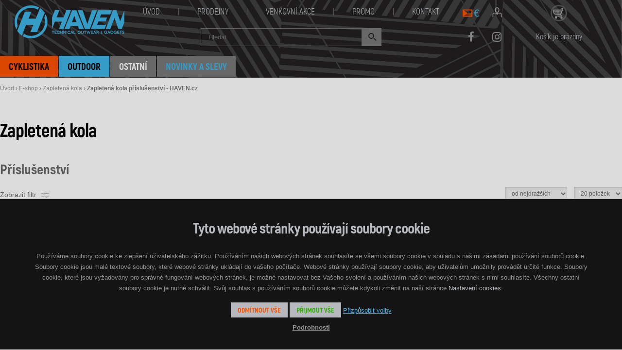

--- FILE ---
content_type: text/html; charset=UTF-8
request_url: https://www.haven.cz/eshop/zapletena-kola/?tg-typ-0=prislusenstvi
body_size: 10801
content:

<!DOCTYPE html>
<html lang="cs">
<head>
 <meta charset="UTF-8">
 <title>Zapletená kola příslušenství - HAVEN.cz</title>
 <meta name="description" content="HAVEN.cz - Zapletená kola příslušenství">
 <meta name="keywords" content="Zapletená kola, příslušenství, HAVEN.cz">
 <meta name="author" content="www.strict.cz">

 <meta name="viewport" content="width=device-width, initial-scale=1.0">


 <link href="/_styles/screen.css?1762953257" rel="stylesheet">
 <link href="/_styles/print.css" rel="stylesheet" media="print">
 <link href="/favicon.png" rel="shortcut icon" type="image/x-icon">

 <!--[if lt IE 9]>
 <script src="//html5shiv.googlecode.com/svn/trunk/html5.js"></script>
 <link href="/_styles/ie8.css" rel="stylesheet">
 <![endif]-->

 <link href="https://cdnjs.cloudflare.com/ajax/libs/font-awesome/4.7.0/css/font-awesome.min.css" rel="stylesheet">

<meta name="google-site-verification" content="iMt9s4lwrSGxLpJKDXkSSGWhrpB0MFhz6DgesNa6Wzw">

<script>
window.smartlook||(function(d) {
var o=smartlook=function(){ o.api.push(arguments)},h=d.getElementsByTagName('head')[0];
var c=d.createElement('script');o.api=new Array();c.async=true;c.type='text/javascript';
c.charset='utf-8';c.src='https://rec.smartlook.com/recorder.js';h.appendChild(c);
})(document);
smartlook('init', 'd331620734ba35264921aab39ba27fff9c493ba6');
</script>

<!-- Global site tag (gtag.js) - Google Analytics -->
<script>
window.dataLayer = window.dataLayer || [];
function gtag(){dataLayer.push(arguments);}
gtag('consent', 'default', {
'ad_storage': 'denied',
'analytics_storage': 'granted',
'functionality_storage': 'denied',
'personalization_storage': 'denied',
'security_storage': 'denied'
});
</script>
<script async src="https://www.googletagmanager.com/gtag/js?id=G-ZKM5L6VTRW"></script>
<script>
  window.dataLayer = window.dataLayer || [];
  function gtag(){dataLayer.push(arguments);}
  gtag('js', new Date());
  gtag('config', 'UA-18387274-1');
  gtag('config', 'G-ZKM5L6VTRW');
</script>

 <link href="/_styles/colorbox/colorbox.css" rel="stylesheet" type="text/css" media="screen">

 <link href="/_jscripts/slick/slick.css" rel="stylesheet" type="text/css">
 <link href="/_jscripts/slick/slick-theme.css" rel="stylesheet" type="text/css">
 <script src="/_jscripts/jquery.js"></script>
 <script src="/_jscripts/jquery-fw.js?1754480722"></script>

  <script src="/_jscripts/jquery-ui/jquery-ui.js"></script>


 <meta property="og:title" content="Zapletená kola příslušenství - HAVEN.cz">
 <meta property="og:image" content="https://www.haven.cz/haven.png">
 <meta property="og:description" content="HAVEN.cz - Zapletená kola příslušenství">
 <meta property="og:url" content="https://www.haven.cz/">
 <meta property="og:site_name" content="HAVEN.cz">
 <meta property="og:type" content="website">

</head>

<body id="fw-id-zapletena-kola" class="fw-rand1 fw-l fw-lg fw-group-">

<div class="page" id="fw-view-catalog-category">

 <header>
  <div class="logo"><a href="/" id="top" title="HAVEN.cz"><img src="/haven.png" alt="HAVEN.cz"></a></div>

  <nav class="menu1">
   <ul>
    <li><a href="/" title="Úvodní stránka"><b>Úvod</b></a></li>
    <li><a href="/prodejni-mista/" title="Prodejní místa HAVEN"><b>Prodejny</b></a></li>
    <li><a href="/podporujeme/akce/" title="HAVEN prodejní stánek na akcích"><b>Venkovní akce</b></a></li>
    <li><a href="/promo/" title="Promotion HAVEN"><b>Promo</b></a></li>
    <li><a href="/kontakt/" title="Kontakty HAVEN"><b>Kontakt</b></a></li>
   </ul>
  </nav>

  <div class="social">
   <a href="https://www.facebook.com/wwwhavencz" class="fa fa-facebook" title="Facebook: wwwhavencz"><b>Facebook</b></a>
   <a href="https://www.instagram.com/wwwhavencz/" class="fa fa-instagram" title="Instagram: wwwhavencz"><b>Instagram</b></a>
  </div>

  <form method="get" action="/hledani/" class="box-search search"><fieldset><input type="text" name="q" value="" placeholder="Hledat"><button type="submit" class="btn btn-search">Hledat</button></fieldset></form>
<script>
$(".search input").autocomplete({
  source:"/_ajax/searchautocomplete/?lang=cz",
  appendTo:".box-search",
	minLength:2,
  select: function(event, ui) {
     window.location.href = "/hledani/?q=" + ui.item.value;
  }
});
</script>
<form method="post" action="./?tg-typ-0=prislusenstvi" class="loginform abc">
<fieldset>
 <legend class="b">přihlásit</legend>
 <div><input type="email" name="user" value="" class="formtext" placeholder="E-mail"></div>
<div><input type="password" name="pass" value="" class="formtext" placeholder="Heslo"><input type="hidden" name="la" value="verify"></div><p><span class="formsubmit"><input type="submit" name="ok" value="přihlásit"></span> <a href="/login/?la=new" title="Registrovat">Registrovat</a></p><p><a href="/login/?la=lostpass" title="Klikni v případě, že nevíš své heslo">Zapomenuté heslo?</a></p>
 </fieldset>
</form>

  <div class="box-userset abc"><b class="b">Nastavení</b>

  <div class="langs">
   <div class="translator ab"><b class="b">Překlad</b><div>Vybrali jste nastavení stránek bez funkčních cookies a tak Vám nemůžeme nabídnout Google překladač. Pokud chcete číst tyto stránky přeložené musíte změnit nastavení a povolit funkční cookies dole na stránce <a href="/informace/cookies/">Nastavení cookies</a></div></div>
   </div>
<div class="postage"><b>Země doručení: </b></div>
  </div>
   <div class="basketmini"><a href="/kosik/" title="Přejít na přehled nákupního košíku">Košík je prázdný</a>
<script>
function reloadMiniBasket()
{
$.ajax({
url:"/_ajax/actualbasket/",
success: function(response) {
$(".basketmini").replaceWith($(response));
}
});
}

$(window).focus(function() {
reloadMiniBasket();

});
</script>
  </div>

 </header>



 <main class="layout1">



   <article class="content">

    <nav class="navigate"><a href="/" title="Úvod">Úvod</a><span> &rsaquo; </span><a href="/eshop/" title="E-shop">E-shop</a><span> &rsaquo; </span><a href="/eshop/zapletena-kola/" title="Zapletená kola">Zapletená kola</a><span> &rsaquo; </span><strong title="Zapletená kola příslušenství - HAVEN.cz">Zapletená kola příslušenství - HAVEN.cz</strong></nav>


    <section class="work">

<h1>Zapletená kola</h1>

    </section> <!-- work -->



   </article>

<section class="box box-catalog items5"><header><h2>příslušenství</h2></header>
<div class="filtersorter ab a">
<strong class="b"><span class="ba">Zobrazit filtr</span><span class="bb" style="display:none;">Skrýt filtr</span></strong>
<form action="./" method="get" class="filtercatalog">
 <fieldset>
  <dl class="filter-group"><dt><strong>Značka</strong></dt><dd><div><label for="znacka-gipiemme" class="fcheck"><input class="formcheck" type="checkbox" value="gipiemme" name="tg-znacka-0" id="znacka-gipiemme"> Gipiemme</label></div></dd></dl>
  <dl class="filter-group"><dt><strong>Typ</strong></dt><dd><div><label for="typ-silnicni" class="fcheck"><input class="formcheck" type="checkbox" value="silnicni" name="tg-typ-0" id="typ-silnicni"> silniční 28”</label></div><div><label for="typ-mtb-26" class="fcheck"><input class="formcheck" type="checkbox" value="mtb-26" name="tg-typ-1" id="typ-mtb-26"> MTB 26”</label></div><div><label for="typ-mtb-27-5" class="fcheck"><input class="formcheck" type="checkbox" value="mtb-27-5" name="tg-typ-2" id="typ-mtb-27-5"> MTB 27,5” (650B)</label></div><div><label for="typ-mtb-29" class="fcheck"><input class="formcheck" type="checkbox" value="mtb-29" name="tg-typ-3" id="typ-mtb-29"> MTB 29”</label></div><div><label for="typ-fat-bike" class="fcheck"><input class="formcheck" type="checkbox" value="fat-bike" name="tg-typ-4" id="typ-fat-bike"> fat bike</label></div><div><label for="typ-prislusenstvi" class="fcheck"><input class="formcheck" type="checkbox" value="prislusenstvi" name="tg-typ-5" id="typ-prislusenstvi" checked> příslušenství</label></div></dd></dl>
  <dl class="filter-group"><dt><strong>Určení</strong></dt><dd><div><label for="urceni-silnice" class="fcheck"><input class="formcheck" type="checkbox" value="silnice" name="tg-urceni-0" id="urceni-silnice"> silnice</label></div><div><label for="urceni-cyklokros" class="fcheck"><input class="formcheck" type="checkbox" value="cyklokros" name="tg-urceni-1" id="urceni-cyklokros"> cyklokros</label></div><div><label for="urceni-crosscountry-marathon" class="fcheck"><input class="formcheck" type="checkbox" value="crosscountry-marathon" name="tg-urceni-2" id="urceni-crosscountry-marathon"> cross country / marathon</label></div><div><label for="urceni-allmountain-enduro" class="fcheck"><input class="formcheck" type="checkbox" value="allmountain-enduro" name="tg-urceni-3" id="urceni-allmountain-enduro"> allmountain / enduro</label></div><div><label for="urceni-fat-bike" class="fcheck"><input class="formcheck" type="checkbox" value="fat-bike" name="tg-urceni-4" id="urceni-fat-bike"> fat - snow bike</label></div></dd></dl>
  <dl class="filter-group"><dt><strong>Systém</strong></dt><dd><div><label for="system-dusova-clincher" class="fcheck"><input class="formcheck" type="checkbox" value="dusova-clincher" name="tg-system-0" id="system-dusova-clincher"> dušová / clincher</label></div><div><label for="system-bezdusova-tubeless" class="fcheck"><input class="formcheck" type="checkbox" value="bezdusova-tubeless" name="tg-system-1" id="system-bezdusova-tubeless"> bezdušová / tubeless</label></div><div><label for="system-galuskova-tubular" class="fcheck"><input class="formcheck" type="checkbox" value="galuskova-tubular" name="tg-system-2" id="system-galuskova-tubular"> galusková / tubular</label></div></dd></dl>
  <div class="filter-stock"><label for="inStock" class="fcheck"><input class="formcheck" type="checkbox" value="1" name="ps-inStock" id="inStock"> skladem</label></div>
  <div class="filter-new"><label for="new" class="fcheck"><input class="formcheck" type="checkbox" value="1" name="ps-new" id="new"> nové</label></div>
  <div class="filter-discount"><label for="discount" class="fcheck"><input class="formcheck" type="checkbox" value="1" name="ps-discount" id="discount"> sleva</label></div>
  <div class="filter-special"><label for="special" class="fcheck"><input class="formcheck" type="checkbox" value="1" name="ps-special" id="special"> akce</label></div>
  <span class="formsubmit"><input type="submit" value="zobrazit" name="fltr"></span>
 </fieldset>
</form>
<script>
$(document).ready(function(){
 $(".filtercatalog, .filtercatalog .fcheck").click(function(){
  if(!$(".filtersorter").hasClass("a")) {
   $(".filtersorter").children(".b").children(".ba,.bb").toggle();
  }
  $(".filtersorter").addClass("a");
 });
});
</script>
<form action="?tg-typ-0=prislusenstvi#cl" method="post" id="sorter" class="sortercatalog">
<fieldset class="filter-sort"><select class="formselect" name="sb" onchange="this.form.submit()"><option value="" selected>od nejdražších</option><option value="priceLow">od nejlevnějších</option><option value="az">název od A do Z</option><option value="itemid">podle ID</option></select></fieldset><fieldset class="filter-number"><select class="formselect" name="nr" onchange="this.form.submit()"><option value="20" selected>20 položek</option><option value="40">40 položek</option><option value="9999999">všechny</option></select></fieldset><noscript><span class="formsubmit"><input type="submit" value="zobrazit"></span></noscript>
</form>
</div>
<div class="list listcatalog listcatalog0" id="pgc">
<article><small class="i-nr">ID:285627</small><a href="/eshop/zapletena-kola/mag_28_rafek-587/" title="Ráfek MAG 28 27,5” - Jedná se o obdobnou konstrukci ráfku jako ráfek MAGMA, vyráběný sejnou technologií a svařovaný TIG metodou. Rozdíl je ve venitřní šířce ráfku ... 28mmm, oproti MAGMA (21mm). Tento ráfek udělá z Vašho " class="i-img"><img src="/_scripts/slir/w300-h300//eshop/zapletena-kola/mag_28_rafek/285627-1.jpg" alt="Ráfek MAG 28 27,5”"></a><h2><a href="/eshop/zapletena-kola/mag_28_rafek-587/" title="Ráfek MAG 28 27,5”">Ráfek MAG 28 27,5”</a></h2><div class="i-stock">skladem</div><h4><a href="/eshop/zapletena-kola/mag_28_rafek-587/?pop=up" title="Vložit do košíku - Ráfek MAG 28 27,5”" class="jsp">Koupit</a></h4></article>
<article><small class="i-nr">ID:285629</small><a href="/eshop/zapletena-kola/mag_28_rafek_29-721/" title="Ráfek MAG 28 29” - Jedná se o obdobnou konstrukci ráfku jako ráfek MAGMA, vyráběný sejnou technologií a svařovaný TIG metodou. Rozdíl je ve venitřní šířce ráfku ... 28mmm, oproti MAGMA (21mm). Tento ráfek udělá z Vašho " class="i-img"><img src="/_scripts/slir/w300-h300//eshop/zapletena-kola/mag_28_rafek_29/285629-1.jpg" alt="Ráfek MAG 28 29”"></a><h2><a href="/eshop/zapletena-kola/mag_28_rafek_29-721/" title="Ráfek MAG 28 29”">Ráfek MAG 28 29”</a></h2><h4><a href="/eshop/zapletena-kola/mag_28_rafek_29-721/?pop=up" title="Vložit do košíku - Ráfek MAG 28 29”" class="jsp">Koupit</a></h4></article>
<article><small class="i-nr">ID:3021</small><a href="/eshop/zapletena-kola/rafek-krono-28-tubolare-717/" title="GIPIEMME Silniční ráfek KRONO 28" Tubolare/Tubular - Vyšší ráfek s příjemně nízkou váhou a solidní tuhostí pro galuskové pláště." class="i-img"><img src="/_scripts/slir/w300-h300//eshop/zapletena-kola/rafek-krono-28-tubolare/3021-1.jpg" alt="GIPIEMME Silniční ráfek KRONO 28" Tubolare/Tubular"></a><h2><a href="/eshop/zapletena-kola/rafek-krono-28-tubolare-717/" title="GIPIEMME Silniční ráfek KRONO 28" Tubolare/Tubular">GIPIEMME Silniční ráfek KRONO 28" Tubolare/Tubular</a></h2><h4><a href="/eshop/zapletena-kola/rafek-krono-28-tubolare-717/?pop=up" title="Vložit do košíku - GIPIEMME Silniční ráfek KRONO 28" Tubolare/Tubular" class="jsp">Koupit</a></h4></article>
<article><small class="i-nr">ID:2064</small><a href="/eshop/zapletena-kola/kit-na-rychloupinak-qr-1762/" title="Gipiemme Kit na rychloupínák (QR) - " class="i-img"><img src="/_scripts/slir/w300-h300//eshop/zapletena-kola/kit-na-rychloupinak-qr/2064-1.jpg" alt="Gipiemme Kit na rychloupínák (QR)"></a><h2><a href="/eshop/zapletena-kola/kit-na-rychloupinak-qr-1762/" title="Gipiemme Kit na rychloupínák (QR)">Gipiemme Kit na rychloupínák (QR)</a></h2><h4><a href="/eshop/zapletena-kola/kit-na-rychloupinak-qr-1762/?pop=up" title="Vložit do košíku - Gipiemme Kit na rychloupínák (QR)" class="jsp">Koupit</a></h4></article>
<article><small class="i-nr">ID:3022</small><a href="/eshop/zapletena-kola/rafek-tecno-324-718/" title="GIPIEMME Silniční ráfek Tecno 324 - Vyšší ráfek s výbornou tuhostí pro klasické pláště." class="i-img"><img src="/_scripts/slir/w300-h300//eshop/zapletena-kola/rafek-tecno-324/3022-1.jpg" alt="GIPIEMME Silniční ráfek Tecno 324"></a><h2><a href="/eshop/zapletena-kola/rafek-tecno-324-718/" title="GIPIEMME Silniční ráfek Tecno 324">GIPIEMME Silniční ráfek Tecno 324</a></h2><div class="i-stock">skladem</div><h4><a href="/eshop/zapletena-kola/rafek-tecno-324-718/?pop=up" title="Vložit do košíku - GIPIEMME Silniční ráfek Tecno 324" class="jsp">Koupit</a></h4></article>

</div>
<div id="pagerpgc" class="pager pagerpgc">
<span class="psum">Celkem: <b>5</b></span>
</div>
</section>

 </main>


 <footer>

<nav class="menuf">
 <ul>
  <li><a href="/prodejni-mista/" title="Prodejní místa HAVEN">Prodejny</a></li>
  <li><a href="/podporujeme/" title="HAVEN podporuje">Podporujeme</a></li>
  <li><a href="/promo/" title="Promotion HAVEN"><b>Promo</b></a></li>
  <li><a href="/fotogalerie/" title="Fotogalerie">Fotky</a></li>
  <li><a href="/kontakt/" title="Kontakty HAVEN">Kontakt</a></li>
 </ul>
</nav>
<div class="box-info">
<h3><a href="/informace/" title="Informace">Informace</a></h3>

 <ul class="menusub">
  <li id="msub-doprava-platby"><a href="/informace/doprava-platby/" title="Doprava a platby">Doprava a platby</a></li>
  <li id="msub-jak-nakupovat"><a href="/informace/jak-nakupovat/" title="Jak nakupovat v e-shopu">Jak nakupovat v e-shopu</a></li>
  <li id="msub-obchodni-podminky"><a href="/informace/obchodni-podminky/" title="Obchodní podmínky">Obchodní podmínky</a></li>
  <li id="msub-ochrana-osobnich-udaju"><a href="/informace/ochrana-osobnich-udaju/" title="Ochrana osobních údajů">Ochrana osobních údajů</a></li>
  <li id="msub-odstoupeni-od-smlouvy"><a href="/informace/odstoupeni-od-smlouvy/" title="Odstoupení od smlouvy">Odstoupení od smlouvy</a></li>
  <li id="msub-reklamace"><a href="/informace/reklamace/" title="Reklamace">Reklamace</a></li>
  <li id="msub-cookies"><a href="/informace/cookies/" title="Cookies">Cookies</a></li>
  <li id="msub-prohlaseni-o-shode"><a href="/informace/prohlaseni-o-shode/" title="Prohlášení o shodě">Prohlášení o shodě</a></li>
  <li id="msub-informace-pro-obchodniky"><a href="/informace/informace-pro-obchodniky/" title="Informace pro obchodníky">Informace pro obchodníky</a></li>
  <li id="msub-katalog"><a href="/informace/katalog/" title="katalog">katalog</a></li>
  <li id="msub-zpetny-odber-elektrozarizeni"><a href="/informace/zpetny-odber-elektrozarizeni/" title="zpetny-odber-elektrozarizeni">zpetny-odber-elektrozarizeni</a></li>
 </ul>
</div><div class="box-help">
<h3><a href="/navody-pomoc/" title="Návody a pomoc">Návody a pomoc</a></h3>

 <ul class="menusub">
  <li id="msub-jak-vybrat-dlouhoprste-rukavice"><a href="/navody-pomoc/jak-vybrat-dlouhoprste-rukavice/" title="Jak vybrat dlouhoprsté rukavice">Jak vybrat dlouhoprsté rukavice</a></li>
  <li id="msub-jak-vybrat-kahoty-a-kratasy"><a href="/navody-pomoc/jak-vybrat-kahoty-a-kratasy/" title="Jak vybrat kalhoty a kraťasy">Jak vybrat kalhoty a kraťasy</a></li>
  <li id="msub-jak-vybrat-kratkoprste-rukavice"><a href="/navody-pomoc/jak-vybrat-kratkoprste-rukavice/" title="Jak vybrat krátkoprsté rukavice">Jak vybrat krátkoprsté rukavice</a></li>
  <li id="msub-jak-vybrat-prilbu"><a href="/navody-pomoc/jak-vybrat-prilbu/" title="Jak vybrat cyklo přilbu">Jak vybrat cyklo přilbu</a></li>
  <li id="msub-jak-vybrat-samonafukovaci-matraci"><a href="/navody-pomoc/jak-vybrat-samonafukovaci-matraci/" title="Jak vybrat samonafukovací matraci">Jak vybrat samonafukovací matraci</a></li>
  <li id="msub-jak-vybrat-teleskopickou-hul"><a href="/navody-pomoc/jak-vybrat-teleskopickou-hul/" title="Jak vybrat teleskopickou hůl">Jak vybrat teleskopickou hůl</a></li>
  <li id="msub-navod-blatniky"><a href="/navody-pomoc/navod-blatniky/" title="Návod blatníky">Návod blatníky</a></li>
 </ul>
</div><div class="box-contact">
   <h3><a href="/kontakt/" title="Kontakty">Kontakt</a></h3>
   <p><b><a href="mailto:info@haven.cz" title="Psát e-mail" target="_top">info@haven.cz</a></b><br><br><a href="/kontakt/" title="Kontakty">Další kontakty</a></p>
</div>
   <small id="copy">&copy; 2026 <a href="/" title="HAVEN.cz">HAVEN.cz</a></small>
   <small id="strict">Web by: <a href="https://www.strict.cz/" title="str!ct.cz - webdesign &amp; internetové stránky, e-shopy">&lt;&nbsp;str!ct&nbsp;&gt;</a></small>

  </footer>


</div>


<div class="l1"><div>


<nav class="eshopnav">
 <ul>
  <li class="abc ci">
   <h2 class="b">Cyklistika</h2>
   <div>
    <span><a href="/nove-v-eshopu/" title="Nové v eshopu">Nové v eshopu</a> &nbsp;|&nbsp; <a href="/akcni-nabidka/" title="Cenová nabídka pro tento měsíc">Cenová nabídka pro tento měsíc</a> &nbsp;|&nbsp; <a href="/slevy/" title="Haven slevy">Slevy</a></span>
    <ul>
     <li><h3>Oblečení</h3>
      <ul>
       <li class="c-dresy-trika"><strong><a href="/eshop/dresy-trika/?tg-typ-0=cyklodresy" title="Cyklodresy">Cyklodresy</a></strong> <a href="/eshop/dresy-trika/?tg-typ-0=cyklodresy&tg-urceni-0=panske" title="Cyklodresy pánské">pánské</a>, <a href="/eshop/dresy-trika/?tg-typ-0=cyklodresy&tg-urceni-0=damske" title="Cyklodresy dámské">dámské</a>, <a href="/eshop/dresy-trika/?tg-typ-0=cyklodresy&tg-urceni-0=detske" title="Cyklodresy dětské">dětské</a>
       <br><strong><a href="/eshop/dresy-trika/?tg-typ-1=trika-kratky-rukav" title="Volné dresy krátký rukáv">Volné dresy krátký rukáv</a></strong> <a href="/eshop/dresy-trika/?tg-typ-1=trika-kratky-rukav&tg-urceni-0=panske" title="Volné dresy krátký rukáv pánské">pánské</a>, <a href="/eshop/dresy-trika/?tg-typ-1=trika-kratky-rukav&tg-urceni-0=damske" title="Volné dresy krátký rukáv dámské">dámské</a>, <a href="/eshop/dresy-trika/?tg-typ-1=trika-kratky-rukav&tg-urceni-0=detske" title="Volné dresy krátký rukáv dětské">dětské</a>
       <br><strong><a href="/eshop/dresy-trika/?tg-typ-2=trika-dlouhy-rukav" title="Volné dresy dlouhý rukáv">Volné dresy dlouhý rukáv</a></strong> <a href="/eshop/dresy-trika/?tg-typ-2=trika-dlouhy-rukav&tg-urceni-0=panske" title="Volné dresy dlouhý rukáv pánské">pánské</a>, <a href="/eshop/dresy-trika/?tg-typ-2=trika-dlouhy-rukav&tg-urceni-0=damske" title="Volné dresy dlouhý rukáv dámské">dámské</a>, <a href="/eshop/dresy-trika/?tg-typ-2=trika-dlouhy-rukav&tg-urceni-0=detske" title="Volné dresy dlouhý rukáv dětské">dětské</a>
       <br><strong><a href="/eshop/dresy-trika/?tg-typ-4=kosile" title="Košile">Košile</a></strong> <a href="/eshop/dresy-trika/?tg-typ-4=kosile&tg-urceni-0=panske" title="Košile pánské">pánské</a>, <a href="/eshop/dresy-trika/?tg-typ-4=kosile&tg-urceni-0=damske" title="Košile dámské">dámské</a>
       </li>
       <li class="c-kalhoty"><strong><a href="/eshop/kalhoty/" title="Kalhoty funkční/stylové">Kalhoty</a></strong> <a href="/eshop/kalhoty/?tg-typ-0=funkcni" title="Kalhoty funkční/stylové">funkční/stylové</a>, <a href="/eshop/kalhoty/?tg-typ-0=do-mokra-zimni" title="Kalhoty do mokra/zimní">do&nbsp;mokra/zimní</a></li>
       <li class="c-kratasy"><strong><a href="/eshop/kratasy/?tg-urceni-0=panske" title="Kraťasy">Kraťasy</a></strong> <a href="/eshop/kratasy/?tg-urceni-0=panske" title="Kraťasy pánské">pánské</a>, <a href="/eshop/kratasy/?tg-urceni-0=damske" title="Kraťasy dámské">dámské</a>, <a href="/eshop/kratasy/?tg-urceni-0=detske" title="Kraťasy dětské">dětské</a></li>
       <li class="c-bundy"><strong><a href="/eshop/vesty-bundy/?tg-typ-1=bundy" title="Bundy, větrovky">Bundy, větrovky</a></strong> <a href="/eshop/vesty-bundy/?tg-typ-1=bundy&tg-urceni-0=panske" title="Bundy, větrovky pánské">pánské</a>, <a href="/eshop/vesty-bundy/?tg-typ-1=bundy&tg-urceni-0=damske" title="Bundy, větrovky dámské">dámské</a>, <a href="/eshop/vesty-bundy/?tg-typ-1=bundy&tg-urceni-0=detske" title="Bundy, větrovky dětské">dětské</a></li>
       <li class="c-vesty"><strong><a href="/eshop/vesty-bundy/?tg-typ-0=vesty" title="Vesty">Vesty</a></strong> <a href="/eshop/vesty-bundy/?tg-typ-0=vesty&tg-urceni-0=panske" title="Vesty pánské">pánské</a>, <a href="/eshop/vesty-bundy/?tg-typ-0=vesty&tg-urceni-0=damske" title="Vesty dámské">dámské</a>, <a href="/eshop/vesty-bundy/?tg-typ-0=vesty&tg-urceni-0=detske" title="Vesty dětské">dětské</a></li>
       <li class="c-plastenky"><strong><a href="/eshop/plastenky/" title="Pláštěnky">Pláštěnky</a></strong></li>
       <li class="c-mikiny"><strong><a href="/eshop/mikiny/" title="Mikiny">Mikiny</a></strong> <a href="/eshop/mikiny/?tg-urceni-0=panske" title="Mikiny pánské">pánské</a>, <a href="/eshop/mikiny/?tg-urceni-1=damske" title="Mikiny dámské">dámské</a></li>
       <li class="c-sukne"><strong><a href="/eshop/sukne/" title="Sukně">Sukně</a></strong></li>
       <li class="c-funkcni-pradlo"><strong><a href="/eshop/spodni-funkcni-pradlo/" title="Spodní funkční prádlo">Funkční prádlo</a></strong></li>
      </ul>
     </li>
     <li><h3>Doplňky oblečení</h3>
      <ul>
       <li class="c-rukavice"><strong><a href="/eshop/rukavice/" title="Rukavice">Rukavice</a></strong> <a href="/eshop/rukavice/?tg-typ-0=dlouhoprste" title="Rukavice dlouhoprsté">dlouhoprsté</a>, <a href="/eshop/rukavice/?tg-typ-0=kratkoprste" title="Krátkoprsté rukavice">krátkoprsté</a>, <a href="/eshop/rukavice/?tg-typ-0=zimni" title="Zimní rukavice na kolo a běžky">zimní</a>, <a href="/eshop/rukavice/?tg-ostatni-0=vyprodej" title="Výprodej rukavic">výprodej</a></li>
       <li class="c-ponozky"><strong><a href="/eshop/ponozky/" title="Ponožky">Ponožky</a></strong> <a href="/eshop/ponozky/?tg-typ-0=letni-ponozky" title="Ponožky letní">letní</a>, <a href="/eshop/ponozky/?tg-typ-0=zimni-ponozky" title="zimní ponožky">zimní</a>, <a href="/eshop/ponozky/?tg-typ-0=kompresni-podkolenky-ponozky-navleky" title="kompresní podkolenky, ponožky, návleky">kompresní</a>, <a href="/eshop/ponozky/?tg-urceni-0=detske" title="dětské ponožky">dětské</a></li>
       <li class="c-cepice"><strong><a href="/eshop/cepice/" title="Čepice">Čepice</a></strong></li>
       <li class="c-satky"><strong><a href="/eshop/satky/" title="Kukly, tunely, čelenky">Kukly, tunely, čelenky</a></strong></li>
       <li class="c-navleky"><strong><a href="/eshop/navleky-ruce-kolena-nohy-boty/" title="Návleky">Návleky</a></strong> <a href="/eshop/navleky-ruce-kolena-nohy-boty/?tg-typ-0=ruce" title="Návleky na ruce">na ruce</a>, <a href="/eshop/navleky-ruce-kolena-nohy-boty/?tg-typ-1=kolena" title="Návleky na kolena">na kolena</a>, <a href="/eshop/navleky-ruce-kolena-nohy-boty/?tg-typ-2=nohy" title="Návleky na celé nohy">na nohy</a>, <a href="/eshop/navleky-ruce-kolena-nohy-boty/?tg-typ-3=boty" title="Návleky na tretry a boty">na boty</a></li>
       <li class="c-impregnace"><strong><a href="/eshop/impregnace/" title="Impregnace">Impregnace</a></strong></li>
      </ul>
     </li>
     <li><h3>Helmy a brýle</h3>
      <ul>
       <li class="c-helmy"><strong><a href="/eshop/prilby-helmy/?tg-typ-0=cyklo&amp;tg-urceni-0=damske&amp;tg-urceni-1=panske" title="MTB a silniční helmy přilby">MTB a silniční helmy</a></strong></li>
       <li class="c-enduro-helmy"><strong><a href="/eshop/prilby-helmy/?tg-typ-0=downhill" title="Enduro a DH přilby a helmy sjezd">Enduro a DH helmy</a></strong></li>
       <li class="c-detske-helmy"><strong><a href="/eshop/prilby-helmy/?tg-typ-0=cyklo&amp;tg-urceni-0=detske" title="cyklo přilby, helmy dětské">Dětské helmy</a></strong></li>
       <li class="c-helmy-kryty"><a href="/eshop/prilby-helmy/?tg-prislusenstvi-0=kryty-na-prilby" title="kryty na cyklo přilby a helmy">Kryty na helmy</a></li>
       <li class="c-helmy-dily"><a href="/eshop/prilby-helmy/?tg-prislusenstvi-0=nahradni-dily" title="přilby a helmy - náhradní díly + vycpávky">Náhradní díly a vycpávky</a></li>
       <li class="c-bryle"><a href="/eshop/bryle/?tg-znacka-0=haven" title="Brýle HAVEN"><strong>Brýle</strong> HAVEN</a>, <a href="/eshop/bryle/?tg-znacka-1=dex&tg-znacka-2=jetblack" title="Brýle ostatní">brýle ostatní</a>, <a href="/eshop/bryle/?tg-typ-2=stojany" title="Prodejní stojany na brýle">stojany na brýle</a></li>
      </ul>
     </li>
     <li><h3>Batohy, brašny, chrániče</h3>
      <ul>
       <li class="c-batohy-hydrovaky"><strong><a href="/eshop/batohy-hydrovaky/" title="Batohy, vodní vaky">Batohy, vodní vaky</a></strong></li>
       <li class="c-doplnky-sperky"><strong><a href="/eshop/doplnky-sperky/?tg-typ-0=brasny" title="Brašny a košíky na řidítka">Brašny a košíky</a></strong></li>
       <li class="c-chranice"><strong><a href="/eshop/chranice/" title="Chrániče a absorbery">Chrániče</a></strong></li>
      </ul>
     </li>
     <li><h3>Péče o kolo a tmely</h3>
      <ul>
       <li class="c-odmastovadla"><strong><a href="/eshop/oleje-cistidla/?tg-typ-0=odmastovadla-cistice" title="Odmašťovadla, čističe">Čištění</a></strong></li>
       <li class="c-oleje"><strong><a href="/eshop/oleje-cistidla/?tg-typ-0=oleje-mazadla" title="Oleje, mazadla">Mazání</a></strong></li>
       <li class="c-duse"><strong><a href="/eshop/duse-tmely-tubeless/?tg-typ-0=duse" title="Duše">Duše</a></strong></li>
       <li class="c-tmely"><strong><a href="/eshop/duse-tmely-tubeless/?tg-typ-0=tesnici-tmely-prislusenstvi" title="těsnící tmely, gely a příslušenství">Těsnící tmely a příslušenství</a></strong></li>
       <li class="c-bezdusove-ventilky"><strong><a href="/eshop/bezdusove-ventilky/" title="Bezdušové ventilky a adaptéry">Bezdušové ventilky a adaptéry</a></strong></li>
       <li class="c-bezdusove-sady"><strong><a href="/eshop/duse-tmely-tubeless/?tg-typ-0=bezdusove-sady-pasky" title="Tubeless bezdušové sady a pásky">Bezdušové sady a pásky</a></strong></li>
       <li class="c-knoty-lepeni"><strong><a href="/eshop/duse-tmely-tubeless/?tg-ostatni-0=knoty-lepeni-opravne-sady" title="Knoty, lepení na duše a opravné sady">Knoty, lepení a opravné sady</a></strong></li>
       <li class="c-vlozky-do-plastu"><strong><a href="/eshop/duse-tmely-tubeless/?tg-typ-0=vlozky-do-plastu" title="Vložky do plášťů ANACONDA">Vložky do plášťů</a></strong></li>
      </ul>
     </li>
     <li><h3>Komponenty a nářadí</h3>
      <ul>
       <li class="c-gripy"><strong><a href="/eshop/gripy/?tg-typ-0=gripy" title="Gripy, madla">Gripy</a></strong> <a href="/eshop/gripy/?tg-typ-0=gripy&amp;tg-material-0=silikonove" title="Silikonové gripy, madla">silikon</a>, <a href="/eshop/gripy/?tg-typ-0=gripy&amp;tg-material-0=pryzove" title="Pryžové gripy, madla">gripy pryž</a></li>
       <li class="c-pumpicky"><strong><a href="/eshop/duse-tmely-tubeless/?tg-ostatni-0=hustilky-pumpicky" title="Hustilky, pumpičky, CO2 bombičky">Pumpy a CO2 bombičky</a></strong></li>
       <li class="c-naradi"><strong><a href="/eshop/doplnky-sperky/?tg-typ-0=naradi" title="Nářadí multitool">Nářadí</a></strong></li>
       <li class="c-pedaly"><strong><a href="/eshop/pedaly/" title="Pedály">Pedály</a></strong></li>
       <li class="c-kazety"><strong><a href="/eshop/kazety/" title="Kazety, brzdové destičky">Kazety, brzdové destičky</a></strong></li>
       <li class="c-zapletena-kola"><strong><a href="/eshop/zapletena-kola/" title="Zapletená kola">Zapletená kola</a></strong> <a href="/eshop/zapletena-kola/?tg-typ-0=mtb-29" title="Zapletená kola MTB 29">MTB 29"</a>, <a href="/eshop/zapletena-kola/?tg-typ-0=mtb-27-5" title="Zapletená kola MTB 27,5 (650B)">MTB 27,5" (650B)</a>, <a href="/eshop/zapletena-kola/?tg-typ-0=mtb-26" title="Zapletená kola MTB 26">MTB 26"</a>, <a href="/eshop/zapletena-kola/?tg-typ-0=silnicni" title="Zapletená kola silniční">silniční</a>, <a href="/eshop/zapletena-kola/?tg-typ-0=prislusenstvi" title="Zapletená kola - příslušenství">příslušenství</a></li>
      </ul>
     </li>
     <li><h3>Příslušenství a trenažéry</h3>
      <ul>
       <li class="c-trenazery-valce"><strong><a href="/eshop/trenazery-valce/" title="Trenažery, válce + příslušenství">Trenažery, válce</a></strong></li>
       <li class="c-svetla-celovky"><strong><a href="/eshop/svetla-celovky/?tg-typ-0=svetla-celovky-blikacky" title="Světla, čelovky, blikačky">Světla, čelovky, blikačky</a></strong>, <a href="/eshop/svetla-celovky/?tg-typ-0=prislusenstvi" title="Příslušenství pro světla, čelovky, blikačky">příslušenství</a></li>
       <li class="c-lahve-bidony"><strong><a href="/eshop/lahve-kosiky/?tg-typ-0=lahve-bidony" title="Láhve, bidony košíky, blatníky">Láhve, bidony</a></strong></li>
       <li class="c-kosiky"><strong><a href="/eshop/lahve-kosiky/?tg-typ-1=kosiky" title="Košíky na bidony">Košíky na bidony</a></strong></li>
       <li class="c-blatniky"><strong><a href="/eshop/lahve-kosiky/?tg-typ-2=blatniky" title="Blatníky">Blatníky</a></strong></li>
       <li class="c-zamky"><strong><a href="/eshop/zamky/" title="zámky">Zámky</a></strong></li>
       <li class="c-drzaky-kol"><strong><a href="/eshop/doplnky-sperky/?tg-typ-0=drzaky" title="Držáky kol">Držáky kol</a></strong></li>
       <li class="c-pouzdra-na-mobil"><strong><a href="/eshop/doplnky-sperky/?tg-typ-0=pouzdra-na-mobil" title="Pouzdra na mobil">Pouzdra na mobil</a></strong></li>
       <li class="c-tachometry"><strong><a href="/eshop/doplnky-sperky/?tg-typ-0=tachometry" title="Tachometry">Tachometry</a></strong></li>
       <li class="c-penezenky"><strong><a href="/eshop/doplnky-sperky/?tg-typ-0=penezenky" title="Peněženky">Peněženky</a>, <a href="/eshop/doplnky-sperky/?tg-typ-0=sperky" title="šperky">šperky</a>, <a href="/eshop/doplnky-sperky/?tg-typ-0=ostatni" title="ostatní">ostatní</a></strong></li>
       <li class="c-sportovni-kamery"><strong><a href="/eshop/sportovni-kamery/" title="Sportovní kamery + příslušenství">Sportovní kamery</a></strong></li>
       <li class="c-nepromokavy-system-na-kolo"><strong><a href="/eshop/nepromokavy-system-na-kolo/" title="Nepromokavý systém na kolo">Nepromokavý systém na kolo</a></strong></li>
      </ul>
     </li>
     <li><h3>Cyklistické boty</h3>
      <ul>
       <li class="c-silnicni-tretry"><strong><a href="/eshop/cyklisticke-tretry/?tg-typ-0=silnicni-tretry" title="Cyklistické silniční tretry">Silniční tretry</a></strong></li>
       <li class="c-mtb-tretry"><strong><a href="/eshop/cyklisticke-tretry/?tg-typ-0=mtb-tretry" title="Cyklistické MTB tretry">MTB tretry</a></strong></li>
       <li class="c-triatlon-tretry"><strong><a href="/eshop/cyklisticke-tretry/?tg-typ-0=triatlon-tretry" title="Triatlonové tretry">Triatlonové tretry</a></strong></li>
       <li class="c-enduro-boty"><strong><a href="/eshop/cyklisticke-tretry/?tg-typ-0=freeride-boty" title="Enduro freeride boty">Enduro boty</a></strong></li>
       <li class="c-zimni-tretry"><strong><a href="/eshop/cyklisticke-tretry/?tg-typ-0=zimni-tretry" title="Cyklistické tretry zimní">Zimní</a></strong></li>
       <li class="c-tretry-dily"><a href="/eshop/cyklisticke-tretry/?tg-ostatni-0=nahradni-dily" title="Náhradní díly">Nahradní díly</a></li>
       <li class="c-tretry-vyprodej"><a href="/eshop/cyklisticke-tretry/?tg-ostatni-0=tretry-vyprodej" title="Tretry výprodej">Tretry výprodej</a></li>
      </ul>
     </li>
    </ul>
   </div>
  </li>

  <li class="abc ci">
   <h2 class="b">Outdoor</h2>
   <div>
    <span><a href="/nove-v-eshopu/" title="Nové v eshopu">Nové v eshopu</a> &nbsp;|&nbsp; <a href="/akcni-nabidka/" title="Cenová nabídka pro tento měsíc">Cenová nabídka pro tento měsíc</a> &nbsp;|&nbsp; <a href="/slevy/" title="Haven slevy">Slevy</a></span>
    <ul>
     <li><h3>Oblečení</h3>
      <ul>
       <li class="c-dresy-trika"><strong><a href="/eshop/dresy-trika/" title="Trika, košile">Trika košile</a></strong> <a href="/eshop/dresy-trika/?tg-urceni-0=panske" title="Trika, košile pánské">pánské</a>, <a href="/eshop/dresy-trika/?tg-urceni-0=damske" title="Trika, košile dámské">dámské</a>, <a href="/eshop/dresy-trika/?tg-urceni-0=detske" title="Trika, košile dětské">dětské</a></li>
       <li class="c-kalhoty"><strong><a href="/eshop/kalhoty/" title="Kalhoty funkční/stylové">Kalhoty</a></strong> <a href="/eshop/kalhoty/?tg-typ-0=funkcni" title="Kalhoty funkční/stylové">funkční/stylové</a>, <a href="/eshop/kalhoty/?tg-typ-0=do-mokra-zimni" title="Kalhoty do mokra/zimní">do&nbsp;mokra/zimní</a></li>
       <li class="c-kratasy"><strong><a href="/eshop/kratasy/?tg-urceni-0=panske" title="Kraťasy">Kraťasy</a></strong> <a href="/eshop/kratasy/?tg-urceni-0=panske" title="Kraťasy pánské">pánské</a>, <a href="/eshop/kratasy/?tg-urceni-0=damske" title="Kraťasy dámské">dámské</a>, <a href="/eshop/kratasy/?tg-urceni-0=detske" title="Kraťasy dětské">dětské</a></li>
       <li class="c-bundy"><strong><a href="/eshop/vesty-bundy/?tg-typ-1=bundy" title="Bundy, větrovky">Bundy, větrovky</a></strong> <a href="/eshop/vesty-bundy/?tg-typ-1=bundy&tg-urceni-0=panske" title="Bundy, větrovky pánské">pánské</a>, <a href="/eshop/vesty-bundy/?tg-typ-1=bundy&tg-urceni-0=damske" title="Bundy, větrovky dámské">dámské</a>, <a href="/eshop/vesty-bundy/?tg-typ-1=bundy&tg-urceni-0=detske" title="Bundy, větrovky dětské">dětské</a></li>
       <li class="c-vesty"><strong><a href="/eshop/vesty-bundy/?tg-typ-0=vesty" title="Vesty">Vesty</a></strong> <a href="/eshop/vesty-bundy/?tg-typ-0=vesty&tg-urceni-0=panske" title="Vesty pánské">pánské</a>, <a href="/eshop/vesty-bundy/?tg-typ-0=vesty&tg-urceni-0=damske" title="Vesty dámské">dámské</a>, <a href="/eshop/vesty-bundy/?tg-typ-0=vesty&tg-urceni-0=detske" title="Vesty dětské">dětské</a></li>
       <li class="c-plastenky"><strong><a href="/eshop/plastenky/" title="Pláštěnky">Pláštěnky</a></strong></li>
       <li class="c-mikiny"><strong><a href="/eshop/mikiny/" title="Mikiny">Mikiny</a></strong> <a href="/eshop/mikiny/?tg-urceni-0=panske" title="Mikiny pánské">pánské</a>, <a href="/eshop/mikiny/?tg-urceni-1=damske" title="Mikiny dámské">dámské</a></li>
       <li class="c-sukne"><strong><a href="/eshop/sukne/" title="Sukně">Sukně</a></strong></li>
       <li class="c-funkcni-pradlo"><strong><a href="/eshop/spodni-funkcni-pradlo/" title="Spodní funkční prádlo">Funkční prádlo</a></strong></li>
      </ul>
     </li>
     <li><h3>Doplňky oblečení</h3>
      <ul>
       <li class="c-rukavicedl"><strong><a href="/eshop/rukavice/" title="Rukavice">Rukavice</a></strong> <a href="/eshop/rukavice/?tg-typ-0=dlouhoprste" title="Rukavice dlouhoprsté">dlouhoprsté</a>, <a href="/eshop/rukavice/?tg-typ-0=kratkoprste" title="Krátkoprsté rukavice">krátkoprsté</a>, <a href="/eshop/rukavice/?tg-typ-0=zimni" title="Zimní rukavice na kolo a běžky">zimní</a>, <a href="/eshop/rukavice/?tg-ostatni-0=vyprodej" title="Výprodej rukavic">výprodej</a></li>
       <li class="c-ponozky"><strong><a href="/eshop/ponozky/" title="Ponožky">Ponožky</a></strong> <a href="/eshop/ponozky/?tg-typ-0=letni-ponozky" title="Ponožky letní">letní</a>, <a href="/eshop/ponozky/?tg-typ-0=zimni-ponozky" title="zimní ponožky">zimní</a>, <a href="/eshop/ponozky/?tg-typ-0=kompresni-podkolenky-ponozky-navleky" title="kompresní podkolenky, ponožky, návleky">kompresní</a>, <a href="/eshop/ponozky/?tg-urceni-0=detske" title="dětské ponožky">dětské</a></li>
       <li class="c-cepice"><strong><a href="/eshop/cepice/" title="Čepice">Čepice</a></strong></li>
       <li class="c-satky"><strong><a href="/eshop/satky/" title="Kukly, tunely, čelenky">Kukly, tunely, čelenky</a></strong></li>
       <li class="c-navleky"><strong><a href="/eshop/navleky-ruce-kolena-nohy-boty/" title="Návleky">Návleky</a></strong> <a href="/eshop/navleky-ruce-kolena-nohy-boty/?tg-typ-0=ruce" title="Návleky na ruce">na ruce</a>, <a href="/eshop/navleky-ruce-kolena-nohy-boty/?tg-typ-1=kolena" title="Návleky na kolena">na kolena</a>, <a href="/eshop/navleky-ruce-kolena-nohy-boty/?tg-typ-2=nohy" title="Návleky na celé nohy">na nohy</a>, <a href="/eshop/navleky-ruce-kolena-nohy-boty/?tg-typ-3=boty" title="Návleky na tretry a boty">na boty</a></li>
       <li class="c-opasky"><strong><a href="/eshop/opasky/" title="Opasky HAVEN">Opasky</a></strong></li>
       <li class="c-impregnace"><strong><a href="/eshop/impregnace/" title="Impregnace">Impregnace</a></strong></li>
      </ul>
     </li>
     <li><h3>Helmy a brýle</h3>
      <ul>
       <li class="c-ski-snb-helmy"><strong><a href="/eshop/prilby-helmy/?tg-typ-0=ski-snb" title="přilby a helmy lyže a snowboard">Přilby ski & snb</a></strong></li>
       <li class="c-helmy-dily"><a href="/eshop/prilby-helmy/?tg-prislusenstvi-0=nahradni-dily" title="Přilby a helmy - náhradní díly + vycpávky">Náhradní díly + vycpávky</a></li>
       <li class="c-bryle"><a href="/eshop/bryle/?tg-znacka-0=haven" title="Brýle HAVEN"><strong>Brýle</strong> HAVEN</a>, <a href="/eshop/bryle/?tg-znacka-1=dex&tg-znacka-2=jetblack" title="Brýle ostatní">brýle ostatní</a>, <a href="/eshop/bryle/?tg-typ-2=stojany" title="Prodejní stojany na brýle">stojany na brýle</a></li>
      </ul>
     </li>
     <li><h3>Batohy a chrániče</h3>
      <ul>
       <li class="c-batohy-hydrovaky"><strong><a href="/eshop/batohy-hydrovaky/" title="Batohy, vodní vaky">Batohy, vodní vaky</a></strong></li>
       <li class="c-chranice"><strong><a href="/eshop/chranice/" title="Chrániče a absorbery">Chrániče</a></strong></li>
      </ul>
     </li>
     <li><h3>Vybavení</h3>
      <ul>
       <li class="c-svetla-celovky"><strong><a href="/eshop/svetla-celovky/?tg-typ-0=svetla-celovky-blikacky" title="světla, čelovky">Světla, čelovky</a></strong>, <a href="/eshop/svetla-celovky/?tg-typ-0=prislusenstvi" title="příslušenství">příslušenství</a></li>
       <li class="c-hole-trek"><strong><a href="/eshop/hole/?tg-typ-0=hole" title="Hole trek, nordic, roller">Hole trek, nordic, roller</a></strong></li>
       <li class="c-hole-dily"><a href="/eshop/hole/?tg-typ-0=hole-prislusenstvi" title="hole příslušenství">Příslušenství pro hole</a></li>
       <li class="c-sneznice-nesmeky"><strong><a href="/eshop/sneznice-nesmeky/" title="Sněžnice, nesmeky">Sněžnice, nesmeky</a></strong>, <a href="/eshop/sneznice-nesmeky/?tg-typ-0=sneznice-nesmeky-prislusenstvi" title="sněžnice, nesmeky příslušenství">příslušenství</a></li>
       <li class="c-samonafukovaci-matrace"><strong><a href="/eshop/samonafukovaci-matrace/" title="Samonafukovací matrace">Samonafukovací matrace</a></strong></li>
       <li class="c-snowboardy"><strong><a href="/eshop/snowboardy/" title="Snowboardy, SnB">Snowboardy</a></strong></li>
      </ul>
     </li>
    </ul>
   </div>
  </li>

  <li class="abc ci">
   <h2 class="b">Ostatní</h2>
   <div>
    <ul>
     <li><h3>Reklama na zakázku</h3>
      <ul>
       <li class="c-stany"><strong><a href="/eshop/stany/?tg-typ-0=stany" title="venkovní stany">Venkovní stany</a></strong>, <a href="/eshop/stany/?tg-typ-0=prislusenstvi" title="příslušenství">příslušenství</a></li>
       <li class="c-vlajky"><strong><a href="/eshop/vlajky/?tg-typ-0=vlajky" title="vlajky">Vlajky</a></strong>, <a href="/eshop/vlajky/?tg-typ-0=stozary" title="stožáry">stožáry</a>, <a href="/eshop/vlajky/?tg-typ-0=prislusenstvi" title="příslušenství">příslušenství</a></li>
       <li class="c-nafukovaci-predmety"><strong><a href="/eshop/nafukovaci-predmety/?tg-typ-0=stany" title="nafukovací stany">Nafukovací stany</a></strong>, <a href="/eshop/nafukovaci-predmety/?tg-typ-0=oblouky" title="nafukovací oblouky">oblouky</a>, <a href="/eshop/nafukovaci-predmety/?tg-typ-0=hrady" title="nafukovací hrady">hrady</a>, <a href="/eshop/nafukovaci-predmety/?tg-typ-0=prislusenstvi" title="příslušenství">příslušenství</a></li>
       <li class="c-bannery"><strong><a href="/eshop/bannery/" title="bannery">Bannery</a></strong></li>
      </ul>
     </li>
     <li><h3>Poukazy</h3>
      <ul>
       <li class="c-darkove-poukazy"><strong><a href="/eshop/darkove-poukazy/" title="Dárkové poukazy a vánoční balíčky">Dárkové poukazy, vánoční balíčky</a></strong></li>
      </ul>
     </li>
    </ul>
   </div>
  </li>

<li><a href="/eshop/" title="E-shop HAVEN - novinky a slevy"><span>Novinky a </span>slevy</a></li>

 </ul>
</nav>

 </div></div> <!-- l1 -->


 <script src="/_jscripts/jquery.colorbox.min.js"></script>

 <script>
var resizeTimer;
 function initColorbox() {
  $(".jsp").colorbox({
    iframe:true, maxWidth:"1060px", maxHeight:"660px", width:"100%", height:"90%"
  });
  $(".jspo").colorbox({
    iframe:true, maxWidth:"1060px", width:"100%", height:"100%",
  });
  $(".jspopmax").colorbox({
    iframe:true, width:"100%", height:"100%",
  });
  $(".jspopupmax").colorbox({
    iframe:true, maxWidth:"1060px", width:"100%", height:"100%",
  });
  $(".jspopupsmax a").colorbox({
    rel:"jspopupsmax", iframe:true, maxWidth:"1060px", width:"100%", height:"100%",
  });
  $(".jspop").colorbox({
    iframe:true, maxWidth:"1060px", width:"100%", height:"100%",
    overlayClose:false,
    onClosed:function(){parent.location.reload();}
  });
  $(".jspopmini").colorbox({
    iframe:true, maxWidth:"430px", width:"100%", maxHeight:"600px", height:"100%",
    overlayClose:false,
    onClosed:function(){parent.location.reload();}
  });
  $(".jspopup").colorbox({
    scalePhotos:true,
    maxWidth:"94%", maxHeight:"100%"
  });
  $(".jspopups a").colorbox({
    rel:"jspopups",
    scalePhotos:true,
    maxWidth:"94%", maxHeight:"100%"
  });
  $(".jspopups2 a").colorbox({
    rel:"jspopups2",
    scalePhotos:true,
    maxWidth:"94%", maxHeight:"100%"
  });
  $(document).bind("cbox_open", function () {
    $("html").css({ overflow: "hidden" });
  }).bind("cbox_closed", function () {
    $("html").css({ overflow: "auto" });
  });

  //Configure colorbox call back to resize with custom dimensions 
  $.colorbox.settings.onLoad = function() {
    colorboxResize();
  }
  //Customize colorbox dimensions
  var colorboxResize = function(resize) {
    var width = "100%";
    var height = "100%";  
    //if($(window).width() > 960) { width = "860" }
    //if($(window).height() > 700) { height = "630" } 
    $.colorbox.settings.height = height;
    $.colorbox.settings.width = width;
    //if window is resized while lightbox open
    if(resize) {
      $.colorbox.resize({
        "height": height,
        "width": width
      });
    } 
  }
  //In case of window being resized
  $(window).resize(function() {
    colorboxResize(true);
  });
 }
 $(function() {
  initColorbox();
 });
 </script>

 <script src="/_jscripts/slick/slick.min.js"></script>
 <script src="/_jscripts/js-slick.js?1721811946"></script>

 <iframe src="/?spectool=ipcheck" frameborder="0" scrolling="no" allowtransparency="true" width="0" height="0"></iframe>
<!--googleoff: all-->
<section class="cookieset"><div>

<h1>Tyto webové stránky používají soubory cookie</h1>
<p>Používáme soubory cookie ke zlepšení uživatelského zážitku. Používáním našich webových stránek souhlasíte se všemi soubory cookie v souladu s našimi zásadami používání souborů cookie.<br>Soubory cookie jsou malé textové soubory, které webové stránky ukládají do vašeho počítače. Webové stránky používají soubory cookie, aby uživatelům umožnily provádět určité funkce. Soubory cookie, které jsou vyžadovány pro správné fungování webových stránek, je možné nastavovat bez Vašeho svolení a používáním našich webových stránek s nimi souhlasíte. Všechny ostatní soubory cookie je nutné schválit. Svůj souhlas s používáním souborů cookie můžete kdykoli změnit na naší stránce <a href="/informace/cookies/">Nastavení cookies</a>.</p>
<form method="post" action="" class="cookieform ab">
<a href="?tg-typ-0=prislusenstvi&amp;cookieset=10000" class="btn btndecline">Odmítnout vše</a> <a href="?tg-typ-0=prislusenstvi&amp;cookieset=11111" class="btn btnaccept">Přijmout vše</a> <span class="b btnset">Přizpůsobit volby</span>
<fieldset>
<div><label for="cookienecessary" class="fcheck"><input class="formcheck" type="checkbox" name="cookienecessary" id="cookienecessary" value="1"  checked id="cookienecessary"><script>document.getElementById("cookienecessary").disabled = true;</script> Nezbytně nutné</label></div>
<div><label for="cookieperformance" class="fcheck"><input class="formcheck" type="checkbox" name="cookieperformance" id="cookieperformance" value="1"  id="cookieperformance"> Výkonové</label></div>
<div><label for="cookietargeting" class="fcheck"><input class="formcheck" type="checkbox" name="cookietargeting" id="cookietargeting" value="1"  id="cookietargeting"> Pro cílení</label></div>
<div><label for="cookiefunctionality" class="fcheck"><input class="formcheck" type="checkbox" name="cookiefunctionality" id="cookiefunctionality" value="1"  id="cookiefunctionality"> Funkční</label></div>
<div><label for="cookieunclassified" class="fcheck"><input class="formcheck" type="checkbox" name="cookieunclassified" id="cookieunclassified" value="1"  id="cookieunclassified"> Nezařazené</label></div>
<input type="hidden" name="cookieset" value="1">
<span class="formsubmit"><input type="submit" name="Uložit" value="Uložit"></span>
</fieldset>
</form>

<div class="ab">
<b class="b">Podrobnosti</b>
<ul>
<li><strong>Nezbytně nutné</strong>
Umožňují základní funkce webových stránek, jako je přihlášení uživatele a správa účtu. Webové stránky nelze bez nezbytně nutných souborů cookie správně používat.</li>
<li><strong>Výkonové</strong>
Používají se ke sledování toho, jak návštěvníci webové stránky používají, jde např. o analytické soubory cookie. Nelze je použít k přímé identifikaci určitého návštěvníka.</li>
<li><strong>Pro cílení</strong>
Používají se k identifikaci návštěvníků mezi různými webovými stránkami, např. obsahovými partnery a bannerovými sítěmi. Tyto soubory cookie mohou společnosti použít k vytvoření profilu zájmů návštěvníků nebo k zobrazování relevantních reklam na jiných webových stránkách.</li>
<li><strong>Funkční</strong>
Používají se k zapamatování informací o návštěvnících webových stránek, např. jazyka, časového pásma, rozšířeného obsahu.</li>
<li><strong>Nezařazené</strong>
Jsou ty, které nepatří do ostatních kategorií.</li>
</ul>
</div>

</div></section>
<!--googleon: all-->
<a href="#top" class="tolink totop" title="Nahoru">Nahoru</a>

<script>
$(function() {
  $(".notice").removeClass("min").delay(4000).queue(function(next){
    $(this).addClass("min");
    next();
  });
  $(".notice").click(function () {
    $(this).toggleClass("a");
  });
});
</script>


</body>
</html>


--- FILE ---
content_type: text/css
request_url: https://www.haven.cz/_styles/screen.css?1762953257
body_size: 25185
content:
/*
#f1f1f1
#ededed
#dedede
#cecece
#969696
#797979
#696969
#404040
#303030
#141414

#b6babe
#444647
#424445

#3db5e6 61,181,230 modra
#ff5200 255,82,00 oranz
#2fb000 zelena
#231f20 seda
*/


@font-face {
font-family:'Akrobat-Regular';
src:url('Akrobat-Regular.eot?') format('eot'), 
url('Akrobat-Regular.otf')  format('opentype'),
url('Akrobat-Regular.woff') format('woff'), 
url('Akrobat-Regular.ttf')  format('truetype'),
url('Akrobat-Regular.svg#Akrobat-Regular') format('svg');
}
@font-face {
font-family:'Akrobat-Bold';
src:url('Akrobat-Bold.eot?') format('eot'), 
url('Akrobat-Bold.otf')  format('opentype'),
url('Akrobat-Bold.woff') format('woff'), 
url('Akrobat-Bold.ttf')  format('truetype'),
url('Akrobat-Bold.svg#Akrobat-Bold') format('svg');
}
@font-face {
font-family:'Akrobat-ExtraBold';
src:url('Akrobat-ExtraBold.eot?') format('eot'), 
url('Akrobat-ExtraBold.otf')  format('opentype'),
url('Akrobat-ExtraBold.woff') format('woff'), 
url('Akrobat-ExtraBold.ttf')  format('truetype'),
url('Akrobat-ExtraBold.svg#Akrobat-ExtraBold') format('svg');
}
@font-face {
font-family:'LibreBarcodeEAN13';
src:url('LibreBarcodeEAN13Text-Regular.eot');
src:url('LibreBarcodeEAN13Text-Regular.eot?#iefix') format('embedded-opentype'),
url('LibreBarcodeEAN13Text-Regular.woff2') format('woff2'),
url('LibreBarcodeEAN13Text-Regular.woff') format('woff'),
url('LibreBarcodeEAN13Text-Regular.ttf') format('truetype');
font-weight:normal;
font-style:normal;
font-display:swap;
}
/*HTML5 reset*/
/*! normalize.css v8.0.1 | MIT License | github.com/necolas/normalize.css */ html { line-height:1.15; -webkit-text-size-adjust:100%; } body { margin:0; } main { display:block; } h1 { font-size:2em; margin:0.67em 0; } hr { box-sizing:content-box; height:0; overflow:visible; } pre { font-family:monospace, monospace; font-size:1em; } a { background-color:transparent; } abbr[title] { border-bottom:none; text-decoration:underline; text-decoration:underline dotted; } b, strong { font-weight:bolder; } code, kbd, samp { font-family:monospace, monospace; font-size:1em; } small { font-size:80%; } sub, sup { font-size:75%; line-height:0; position:relative; vertical-align:baseline; } sub { bottom:-0.25em; } sup { top:-0.5em; } img { border-style:none; } button, input, optgroup, select, textarea { font-family:inherit; font-size:100%; line-height:1.15; margin:0; } button, input { overflow:visible; } button, select { text-transform:none; } button, [type="button"], [type="reset"], [type="submit"] { -webkit-appearance:button; } button::-moz-focus-inner, [type="button"]::-moz-focus-inner, [type="reset"]::-moz-focus-inner, [type="submit"]::-moz-focus-inner { border-style:none; padding:0; } button:-moz-focusring, [type="button"]:-moz-focusring, [type="reset"]:-moz-focusring, [type="submit"]:-moz-focusring { outline:1px dotted ButtonText; } fieldset { padding:0.35em 0.75em 0.625em; } legend { box-sizing:border-box; color:inherit; display:table; max-width:100%; padding:0; white-space:normal; } progress { vertical-align:baseline; } textarea { overflow:auto; } [type="checkbox"], [type="radio"] { box-sizing:border-box; padding:0; } [type="number"]::-webkit-inner-spin-button, [type="number"]::-webkit-outer-spin-button { height:auto; } [type="search"] { -webkit-appearance:textfield; outline-offset:-2px; } [type="search"]::-webkit-search-decoration {-webkit-appearance:none;} ::-webkit-file-upload-button { -webkit-appearance:button; font:inherit; } details { display:block; } summary { display:list-item; } template { display:none; } [hidden] { display:none; }
textarea:focus, input:focus, *:focus { outline:none; }


/*HTML set*/
body {
background:#fff;
color:#696969;
font:normal 1em Arial, Tahoma, sans-serif;
line-height:1.4em;
-webkit-transition:font-size 0.2s ease-in-out,line-height 0.2s ease-in-out;
-moz-transition:font-size 0.2s ease-in-out,line-height 0.2s ease-in-out;
transition:font-size 0.2s ease-in-out,line-height 0.2s ease-in-out;
}


h1 {
margin:40px 0 30px 0;
font:2.4em 'Akrobat-ExtraBold', Arial, sans-serif;
letter-spacing:-1px;
color:#141414;
}
h2 {
margin:40px 0 20px 0;
font:1.8em 'Akrobat-ExtraBold', Arial, sans-serif;
}
h3 {
margin:30px 0 15px 0;
font:1.6em 'Akrobat-ExtraBold', Arial, sans-serif;
}
h4 {
margin:15px 0 5px 0;
font:1.3em 'Akrobat-ExtraBold', Arial, sans-serif;
}
h5 {
margin:10px 0 5px 0;
font:1.2em 'Akrobat-ExtraBold', Arial, sans-serif;
}
h6 {
margin:10px 0 5px 0;
/*font:300 .9em 'Akrobat-Regular', Arial, sans-serif;*/
font-weight:300;
font-size:.7em;
}
h1, h1 a:link, h1 a:visited,
h4, h4 a:link, h4 a:visited,
h5, h5 a:link, h5 a:visited {
color:#000;
}
h2, h2 a:link, h2 a:visited,
h3, h3 a:link, h3 a:visited {
color:#696969;
}
a {
-webkit-transition:color 0.2s ease-in-out;
-moz-transition:color 0.2s ease-in-out;
transition:color 0.2s ease-in-out;
}
a:link, a:visited {
color:#000;
}
.admintoolbar a:link, .admintoolbar a:visited {
color:#000;
}
a:hover, a:focus, a:active {
color:#ff5200;
text-decoration:none;
}
.link {
text-decoration:underline;
cursor:pointer;
}
iframe, object, embed {
width:100%;
max-width:100%;
border:0;
}
img {
max-width:100%;
height:auto;
vertical-align:middle;
border:0;
-webkit-transition:opacity 0.2s ease-in-out;
-moz-transition:opacity 0.2s ease-in-out;
transition:opacity 0.2s ease-in-out;
}
a:hover img, a:focus img, a:active img {
opacity:0.7;
}
.anch,
.link {
position:relative;
display:inline-block;
padding:0 25px 0 0;
font-size:.9em;
}
.link {
padding-right:20px;
}
.anch::before,
.anch::after,
.link::before,
.link::after {
position:absolute;
top:9px;
right:0;
z-index:-1;
display:block;
width:11px;
height:2px;
margin:0;
padding:0;
background:#303030;
content:"";
-webkit-transition:all .3s;
transition:all .3s;
-webkit-transform:rotate(-45deg);
-ms-transform:rotate(-45deg);
transform:rotate(-45deg);
}
.anch::after,
.link::after {
right:7px;
-webkit-transform:rotate(45deg);
-ms-transform:rotate(45deg);
transform:rotate(45deg);
}
.link::before {
top:13px;
}
.link::after {
top:7px;
right:0;
}
.anch:hover::before, .anch:active::before, .anch:focus::before,
.anch:hover::after, .anch:active::after, .anch:focus::after,
.link:hover::before, .link:active::before, .link:focus::before,
.link:hover::after, .link:active::after, .link:focus::after,
.eshopnav span .link:hover::before, .eshopnav span .link:active::before, .eshopnav span .link:focus::before,
.eshopnav span .link:hover::after, .eshopnav span .link:active::after, .eshopnav span .link:focus::after {
background:#ff5200;
}
s {
position:relative;
text-decoration:none;
}
s::before {
position:absolute;
top:50%;
left:0;
display:block;
width:100%;
height:1px;
background:rgba(255,0,0,.7);
transform:rotate(-4deg);
content:"";
}
p {
display:block;
margin:0 0 1.4em 0;
padding:0;
word-break:break-word;
}
.work p {
text-align:justify;
}
ul, ol {
margin:0;
padding:0 0 .4em 0;
}
.work ul, .work ol { padding-bottom:30px; }
ul > li,
ol > li {
margin:0;
padding:0 0 0 1.4em;
list-style:none;
}
ul > li::before {
position:absolute;
display:block;
width:6px;
height:6px;
margin:7px 0 0 -1.4em;
background:#797979;
content:"";
}
.menu1 ul > li::before,
.menuf ul > li::before,
.menusub li::before {
display:none;
}
ul > li > ul > li {
font-size:95%;
}
ul > li > ul > li::before {
width:7px;
height:7px;
margin-top:8px;
background:#cce400;
}
ul > li > ul > li > ul > li {
margin-top:.6em;
margin-bottom:.6em;
margin-left:-.4em;
font-size:90%;
}
ul > li > ul > li > ul > li::before,
.box-expand li::before,
.box-standard li::before {
width:5px;
height:5px;
margin:4px 0 0 -1em;
background:#101010;
border-width:1px;
}
.box-expand li::before,
.box-standard li::before {
background:#000;
}
ol {
margin:0 0 15px 0;
}
ol > li {
margin:0 0 0 15px;
padding:0;
list-style-type:decimal;
}
dl {
clear:both;
float:left;
width:100%;
margin:0 0 10px 0;
padding:0;
}
dt {
float:left;
width:21%;
margin:0;
padding:0;
text-align:right;
color:#969696;
}
dd {
float:right;
width:77%;
margin:0;
padding:0;
}
#fw-view-login dt {
width:41%;
}
#fw-view-login dd {
width:57%;
}
form dt/*, form dd*/ {
line-height:30px;
}
form > div,
fieldset > div {
margin:15px 0 0 0;
}
form > p {
margin:0;
padding:10px 15px;
}
sup, sub {
font-size:80%;
line-height:100%;
}
em {
color:#797979;
}
big {
line-height:140%;
font:110% 'Akrobat-ExtraBold', Arial, sans-serif;
color:#797979;
}
big li {
padding:0 0 10px 0;
background:none;
}
form {
position:relative;
background:#ededed;
}
#fw-view-basket .content form {
background:none;
}
fieldset {
position:relative;
margin:0;
padding:10px 20px;
border:none;
}
fieldset ~ legend {
margin:50px 0 0 0;
}
legend {
position:absolute;
top:-23px;
margin:0;
padding:0;
color:#969696;
font:1.3em 'Akrobat-ExtraBold', Arial, sans-serif;
text-transform:uppercase;
}
legend a {
display:block;
position:absolute;
margin:-19px 0 0 0;
padding:3px 5px;
color:#969696;
font-weight:bold;
text-transform:capitalize;
background:none;
}
.fieldset-box {
padding:10px 5px 0 5px;
}
form {
margin:0;
padding:0;
}
input, textarea, select {
padding:7px 9px;
font:1em Arial, Tahoma, sans-serif;
/*border-top:2px solid #bababa;
border-right:2px solid #fafafa;
border-bottom:2px solid #fafafa;
border-left:2px solid #bababa;*/border:0;
background:#f1f1f1;
color:#696969;
box-shadow:1px 1px 3px rgba(0,0,0,0.23) inset;
transition:background-color 0.2s ease-in-out, color 0.1s ease-in-out;
}
input:-webkit-autofill,
input:-webkit-autofill:hover, 
input:-webkit-autofill:focus, 
input:-webkit-autofill:active {
-webkit-background-clip:text;
-webkit-text-fill-color:#000;
transition:background-color 5000s ease-in-out 0s;
box-shadow:1px 1px 3px rgba(0,0,0,0.23) inset;
}
.page > header input:-webkit-autofill,
.page > header input:-webkit-autofill:hover, 
.page > header input:-webkit-autofill:focus, 
.page > header input:-webkit-autofill:active {
-webkit-text-fill-color:#fff;
}
input:hover, textarea:hover, select:hover {
/*border-top:2px solid #ababab;
border-right:2px solid #ededed;
border-bottom:2px solid #ededed;
border-left:2px solid #ababab;*/
}
input:active, textarea:active, select:active,
input:focus, textarea:focus, select:focus {
background-color:#fff;
color:#424445;
font-weight:300;
}
button.disabled, input.disabled, textarea.disabled {
background-color:#696969;
}
.cart input.disabled, .cart textarea.disabled {
padding:4px 0;
background-color:#fff;
box-shadow:none;
}
input.hidden, textarea.hidden {
display:none;
}
input.short {
width:30px !important;
}
.regform input.short {
width:15px !important;
text-align:center;
}
textarea {
width:calc(100% - 18px);
height:100px;
}
.nd {
color:#404040;
}
.formsubmit input,
.btn,
.btn-order {
display:inline-block;
padding:7px 14px;
font:1.1em 'Akrobat-ExtraBold', Arial, sans-serif;
text-transform:uppercase;
text-decoration:none !important;
color:#000 !important;
background:#ff5200;
border:0;
box-shadow:0 0 20px rgba(250,0,0,0);
transition:all 0.1s ease-in-out;
}
.btn-code {
top:1px;
padding:5px 14px;
line-height:18px;
}
.formsubmit input:not(.disabled):hover, .formsubmit input:not(.disabled):active, .formsubmit input:not(.disabled):focus,
.btn:not(.disabled):hover, .btn:not(.disabled):active, .btn:not(.disabled):focus,
.btn-order:not(.disabled):hover, .btn-order:not(.disabled):active, .btn-order:not(.disabled):focus {
color:#fff !important;
background-color:#000 !important;
cursor:pointer;
}
button.btn-order i {
display:block;
padding:5px 0 0 0;
font-style:normal;
font-size:.7em;
}
.btn-more,
.filtercatalog .btn,
.abnav b.btn {
background:#b6babe;
}
.formcheckbox, .formradio {
border:0;
background:none;
box-shadow:none;
}
.formcheckbox:hover, .formcheckbox:active, .formcheckbox:focus,
.formradio:hover, .formradio:active, .formradio:focus {
border:0;
}
.fcheck {
display:inline-block;
position:relative;
padding:3px 0 3px 25px;
cursor:pointer;
-webkit-user-select:none;
-moz-user-select:none;
-ms-user-select:none;
user-select:none;
}
/* Hide the browser's default checkbox */
.fcheck input {
position:absolute;
opacity:0;
cursor:pointer;
height:0;
width:0;
}
/* Create a custom checkbox */
.checkmark {
position:absolute;
top:3px;
left:0;
height:18px;
width:18px;
background-color:#fff;
box-shadow:1px 1px 3px rgba(0,0,0,0.23) inset;
transition:background-color 0.2s ease-in-out, color 0.1s ease-in-out;
}
/* On mouse-over, add a grey background color */
.fcheck:hover input ~ .checkmark {
background-color:#f4f3f2;
}
/* When the checkbox is checked, add a blue background */
.fcheck input:checked ~ .checkmark {
background-color:#303030;
}
/* Create the checkmark/indicator (hidden when not checked) */
.checkmark::after {
content:"";
position:absolute;
display:none;
}
/* Show the checkmark when checked */
.fcheck input:checked ~ .checkmark::after {
display:block;
}
/* Style the checkmark/indicator */
.fcheck .checkmark::after {
left:5px;
top:1px;
width:5px;
height:10px;
border:solid white;
border-width:0 3px 3px 0;
-webkit-transform:rotate(45deg);
-ms-transform:rotate(45deg);
transform:rotate(45deg);
}
.formnumber {
padding-right:5px;
padding-left:0;
}
.btn-dog {
position:relative;
top:0;
display:inline-block;
width:28px;
height:28px;
margin:0;
padding:0;
font-size:.0001px;
color:rgba(0,0,0,0);
background:url('i-bell.svg') center center no-repeat;
background-size:23px;
border:3px solid #797979;
border-radius:28px;
}
.btn-dog:not(.disabled):hover, .btn-dog:not(.disabled):active, .btn-dog:not(.disabled):focus {
background-color:transparent !important;
background:url('i-bell1.svg') center center no-repeat;
background-size:23px;
border-color:#000;
}
table {
width:100%;
margin-bottom:30px;
border-collapse:collapse;
border-spacing:0;
border:3px solid #b6babe;
}
.box-pplsearch table {
margin-bottom:10px;
color:#969696;
border-color:#969696;
}
th, td {
padding:3px 5px;
border:1px solid #b6babe;
}
.box-pplsearch th, .box-pplsearch td {
border-color:#969696;
}
th {
background:#dedede;
font-size:90%;
}
th div {
font-weight:normal;
}
.box-pplsearch th {
background:#141414;
}
tr:nth-child(odd) {
background:#f1f1f1;
}
.box-pplsearch tr:nth-child(odd) {
background:#303030;
}
.tabinfo {
margin-bottom:0;
font-size:75%;
line-height:1.2em;
}
.orderform .tabinfo th {text-align:center;}
.orderform .tabinfo h3 {margin:20px 0;text-align:left;}
.tabinfo td {padding:1px 3px;}
.i-price .tabinfo td {
width:16.6667% !important;
text-align:center;
}

hr,
hr.hr {
clear:both;
width:100%;
border:0;
border-top:20px solid rgba(0,0,0,0);
border-bottom:1px dashed #b6babe;
}
hr::after {
clear:both;
display:table;
content:"";
}
.fwbtn-storno {display:inline-block; padding:5px 14px;}
a.fwbtn-storno:link, a.fwbtn-storno:visited {color:#969696;}
.btn-active {background:#2fb000 !important;}
.btn-disabled {background:#797979 !important;}
barcode {
border-bottom:1px dashed transparent;
}
barcode.a {
font:normal 8em LibreBarcodeEAN13;
border-bottom:1px dashed transparent !important;
}
barcode:hover {
border-bottom:1px dashed #969696;
cursor:pointer;
}



/*layout*/
.page {
float:left;
width:100%;
}

.page > header,
.page > footer {
width:100%;
max-width:1920px;
margin:0 auto;
}
.l1 > div,
.eshopnav div,
.navigate,
main > .box-catalog,
nav.categories,
#fw-view-basket .box-gifts,
#fw-view-catalog-detail .box-relevant,
#fw-view-basket .box-relevant,
.box-searchresults,
#fw-view-sellers .content,
#fw-view-contactform .content,
#fw-view-eshop .work,
/*#fw-view-newsdealer .work,*/
#fw-view-catalog-category .work,
#fw-view-catalog-category-actual .work, /* /aktuality-v-eshopu/ Aktuality v eshopu */
#fw-view-catalog-category-discounts .work, /* /slevy/ Slevy */
#fw-view-catalog-category-new .work, /* /nove-v-eshopu/ Nove v eshopu*/
#fw-view-catalog-category-special .work, /* /akcni-nabidka/ Cenova nabidka pro tento mesic*/
#fw-view-catalog-category-specialoffer .work, /* /akce-slevy/ Akce a slevy*/
#fw-view-catalog-category-sale .work /* /-vyprodej-b2b/ Výprodej (pro B2B) */
{
max-width:1824px;
margin:0 auto;
}
.work,
.content > .gallery,
#fw-view-photoalbum .content,
.content .box-news:not(#fw-view-eshop .content .box-news):not(#fw-view-newsdealer .content .box-news),
.detailnews,
#fw-view-login .content {
position:relative;
max-width:1280px;
margin:0 auto;
}
#fw-view-login .content {
margin-top:60px;
}


@media only screen and (max-width:1920px) {

.l1 > div,
.navigate:not(#fw-view-eshop .navigate):not(#fw-view-newsdealer .layout21 .navigate),
main > .box-catalog,
nav.categories,
#fw-view-basket .box-gifts,
#fw-view-catalog-detail .box-relevant,
#fw-view-basket .box-relevant,
.box-searchresults,
#fw-view-sellers .content,
#fw-view-contactform .content,
#fw-view-catalog-category .work,
#fw-view-catalog-category-actual .work,
#fw-view-catalog-category-discounts .work,
#fw-view-catalog-category-new .work,
#fw-view-catalog-category-special .work,
#fw-view-catalog-category-specialoffer .work,
#fw-view-catalog-category-sale .work {
margin:0 30px;
}

}

#fw-view-sellers .navigate,
#fw-view-sellers .work,
#fw-view-photoalbum .navigate,
#fw-view-contactform .navigate/*,
#fw-view-contactform .work*/ {
max-width:auto;
margin:0 !important;
}


.page > header {
position:relative;
display:grid;
grid-template-columns:30px 226px auto 54px 54px 200px 30px;
grid-template-rows:58px auto;
grid-template-areas:
"pl lg mn us up mb pr"
"pl lg sr sc sc mb pr";
align-items:stretch;
background:url('bg24.png') center top no-repeat fixed;
background-size:cover;
}
.popup .page > header {
grid-template-columns:10px 152px auto min-content 10px;
grid-template-rows:58px auto;
grid-template-areas:
"pl lg nn mb pr"
"pl h1 h1 mb pr";
}
#fw-view-_uploader .page > header
  /*.popup .page > header,
  #fw-view-popup-basicpage .page > header,
  #fw-view-popup-basicpage-dealer_text .page > header*/ {
  display:block;
  margin-bottom:10px;
  text-align:center;
  }
#fw-view-_uploader .page > header h1
  /*#fw-view-popup-basicpage .page > header h1,
  #fw-view-popup-basicpage-dealer_text .page > header h1*/ {
  margin:10px 0 5px 0;
  font-size:1.4em;
  letter-spacing:0;
  }
#fw-view-_uploader .page > header .content {
background:#fff;
}
.logo {
grid-area:lg;
position:relative;
display:table;
height:115px;
padding:0 0 45px 0;
}
.logo a {
position:relative;
z-index:10;
display:table-cell;
/*vertical-align:middle;*/
}
.logo a:hover, .logo a:focus, .logo a:active {
background:url('../haven-.png') 0 0 no-repeat;
background-size:contain;
}
.logo img {
border:0;
-webkit-transition:opacity 0.1s ease;
-moz-transition:opacity 0.1s ease;
transition:opacity 0.1s ease;
}
.logo a:hover img, .logo a:focus img, .logo a:active img {
opacity:0;
}
.popup .page .logo a {
top:5px;
}
.popup .page > header h1 {
grid-area:h1;
margin:0 0 30px 0;
color:#fff;
}
.popup .orderform legend {
top:-29px;
}
.popup .orderform fieldset {
padding:2px 0 0 0;
}

/**/
.menu1,
.menuf {
grid-area:mn;
position:relative;
display:table;
margin:5px 0;
text-shadow:0 1px 1px #141414;
font:normal .9em 'Akrobat-Regular', Arial, sans-serif;
-webkit-transition:width 0.2s ease-in-out;
-moz-transition:width 0.2s ease-in-out;
transition:width 0.2s ease-in-out;
}
.menu1 {
/*max-width:800px;*/
font-size:1.1em;
}
.menu1 > ul {
display:table-row;
position:relative;
float:left;
width:100%;
margin:0 auto;
padding:0;
}
.menu1 > ul > li:hover {
background:#000;
}
.menuf ul {
display:table-row;
width:100%;
height:21px;
margin:0;
padding:0;
}
.menu1 > ul > li,
.menuf li {
position:relative;
display:table-cell;
width:1%;
text-align:center;
margin:0;
padding:0;
list-style:none;
}
.menu1 > ul > li > a,
.menu1 > ul > li > b,
.menuf a {
display:inline-block;
width:100%;
padding:11px 0;
height:15px;
line-height:15px;
text-align:center;
color:#b6babe;
font-weight:normal;
text-decoration:none;
text-transform:uppercase;
white-space:nowrap;
cursor:pointer;
}
.menu1 .a a,
.menuf .a a {
color:#fff;
}
.menu1 a:hover, .menu1 a:focus, .menu1 a:active,
.menuf a:hover, .menuf a:focus, .menuf a:active {
color:#797979;
}
.menu1 b,
.menuf b {
font-weight:normal;
}
.menu1 > ul > li > a::before,
.menu1 > ul > li > b::before,
.menuf li > a::before {
position:absolute;
display:block;
width:0;
height:0;
margin:0 0 0 -1px;
color:#797979;
content:"|";
}
.menu1 > ul > li:first-child a::before,
.menuf li:first-child a::before {
display:none;
}
.menu1 ul li ul {
position:absolute;
top:-9999px;
left:0;
z-index:98;
margin:0;
padding:0;
font-size:90%;
background:#1a1a1a;
-webkit-transition:all .3s ease;
-moz-transition:all .3s ease;
transition:all .3s ease;
}
.menu1 ul li.a ul {
top:auto;
}
.menu1 ul ul li {
padding:0 15px;
text-align:left;
white-space:nowrap;
}
.menu1 ul ul a {
display:inline-block;
padding:5px 0;
}

.social {
grid-area:sc;
text-align:center;
white-space:nowrap;
}
.social a {
position:relative;
z-index:10;
width:19px;
padding:7px 15px;
font-size:140%;
color:#969696;
text-decoration:none;
}
.social a:hover, .social a:active, .social a:focus {
color:#fff;
}
.social b {
font-size:.0001px;
color:rgba(0,0,0,0);
}

.box-search {
grid-area:sr;
}
.page > header .regform,
.page > header .loginform,
.userpanel {
grid-area:up;
}
.box-userset {
grid-area:us;
}
.page > header .regform,
.page > header .loginform,
.userpanel,
.box-userset {
position:absolute;
left:0;
z-index:90;
width:54px;
height:50px;
padding:0;
background:none;
overflow:hidden;
cursor:pointer;
-webkit-transition:background .1s ease;
-moz-transition:background .1s ease;
transition:background .1s ease;
}
.box-userset {
right:0;
left:auto;
}
.page > header .regform.a,
.page > header .loginform.a,
.userpanel.a,
.box-userset.a {
z-index:30;
width:290px;
height:auto;
margin-left:-145px;
padding-bottom:10px;
background:#231f20;
}
.box-userset.a {
margin-right:-145px;
}
.page > header .regform fieldset,
.page > header .loginform fieldset {
width:54px;
margin:0;
padding:0;
}
.page > header .regform legend,
.page > header .loginform legend,
.userpanel > strong,
.box-userset > b {
position:relative;
top:0;
display:block;
width:54px;
height:50px;
margin:0;
padding:0;
text-align:center;
font:normal .8em 'Akrobat-Regular', Arial, sans-serif;
text-transform:uppercase;
font-size:.0001px;
color:rgba(0,0,0,0);
}
.page > header .regform legend,
.page > header .loginform legend {
float:left;
}
.page > header .regform.a legend,
.page > header .loginform.a legend,
.userpanel.a > strong,
.box-userset.a > b {
width:100%;
height:30px;
padding:60px 0 0 0;
font-size:1em;
color:#fff;
}
.page > header .regform.a legend,
.page > header .loginform.a legend {
height:90px;
}
.page > header .regform legend::before,
.page > header .loginform legend::before,
.userpanel::before,
.box-userset > b::before,
.basketmini a::before,
.basketmini > span::before {
position:absolute;
top:10px;
left:10px;
display:block;
width:28px;
height:28px;
background:url('i-user1.svg') center top no-repeat;
background-size:cover;
border:3px solid #797979;
border-radius:28px;
content:"";
opacity:.6;
-webkit-transition:border 0.6s ease-in-out,opacity 0.3s ease-in-out,background 0.3s ease-in-out;
-moz-transition:border 0.6s ease-in-out,opacity 0.3s ease-in-out,background 0.3s ease-in-out;
transition:border 0.6s ease-in-out,opacity 0.3s ease-in-out,background 0.3s ease-in-out;
}
.page > header .regform legend::before,
.page > header .loginform legend::before {
border-color:transparent;
}
.box-userset > b::before {
left:auto;
right:10px;
width:34px;
height:34px;
background:url('i-crtr0.svg') center top no-repeat;
background-size:cover;
border:0;
border-radius:0;
opacity:1;
}
.basketmini a::before,
.basketmini > span::before {
left:50%;
margin:0 0 0 -17px;
background:url('i-bskt1.svg') center top no-repeat;
background-size:cover;
}
/*.page > header .regform.a legend::before,
.page > header .loginform.a legend::before,
.userpanel.a::before,
.box-userset.a > b::before {
left:50%;
margin:0 0 0 -17px;
}*/
.page > header .regform:hover legend::before, .page > header .regform:active legend::before, .page > header .regform:focus legend::before,
.page > header .loginform:hover legend::before, .page > header .loginform:active legend::before, .page > header .loginform:focus legend::before,
.userpanel:hover::before, .userpanel:active::before, .userpanel:focus::before,
.basketmini a:hover::before, .basketmini a:active::before, .basketmini a:focus::before {
opacity:1;
}
.box-userset:hover > b::before, .box-userset:active > b::before, .box-userset:focus > b::before {
background:url('i-crtr1.svg') center top no-repeat;
background-size:cover;
}
.basketmini a:hover::before, .basketmini a:active::before, .basketmini a:focus::before {
border-color:#fff;
}
.userpanel.act::before {
border-color:#3db5e6;
}
.basketmini.preorder a::before,
.basketmini.preorder span::before {
border-color:#2fb000;
}
.page > header .regform.a legend::before,
.page > header .loginform.a legend::before,
.userpanel.a::before {
left:50%;
margin-left:10px;
}
.box-userset.a > b::before {
right:50%;
margin-right:10px;
}
.page > header .regform div,
.page > header .loginform div,
.page > header .regform .err,
.page > header .loginform .err,
.page > header .regform p,
.page > header .loginform p {
margin:0;
padding:5px 15px;
}
.page > header .regform input.formtext,
.page > header .loginform input.formtext {
width:228px;
padding:10px 15px;
font-size:80%;
color:#fff;
background:none;
border:1px solid #797979;
}
.page > header .regform a,
.page > header .regform p,
.page > header .loginform a {
font-size:.8em;
color:#969696;
}
.page > header .regform p {
text-align:justify;
}
.userpanel ul {
margin:0;
padding:0;
font-size:.8em;
}
.userpanel li {
margin:0 15px;
padding:0;
border-top:1px dotted #797979;
}
.userpanel li::before {
display:none;
}
.userpanel a {
display:block;
padding:5px 0;
color:#969696;
text-shadow:0 1px 1px rgba(0,0,0,0.23);
}


/**/
.postage,
.langs {
width:100%;
min-width:200px;
height:24px;
padding:5px 0;
text-align:center;
color:#969696;
background:none;
border:0;
}
.postage b {
font-size:80%;
}
.langs {
min-height:26px;
padding:4px 0;
}
.postage fieldset {
margin:0;
padding:0;
font-size:.8em;
}
.postage select,
.langs b {
height:24px;
padding:2px 5px;
color:#969696;
border:1px solid #797979;
background:none;
}
.postage option {
padding:5px 0;
color:#969696;
background:#000;
background:rgba(0,0,0,0.69);
}
.translator {
font:100 .75em Arial, Tahoma, sans-serif;
}
.translator b {
display:inline-block;
height:14px;
margin-top:2px;
font-weight:100;
cursor:pointer;
}
.translator div {
display:none;
position:absolute;
z-index:19;
width:16.6667%;width:19.4444%;min-width:160px;
padding:10px;
line-height:20px;
background:rgba(0,0,0,0.69);
color:#969696;
text-align:justify;
}
.translator.a div {
display:block;
}
.translator a {color:#ff5200;}
.goog-te-gadget-simple .VIpgJd-ZVi9od-xl07Ob-lTBxed {
position:relative;
margin-left:9px;
color:#969696 !important;
}
.goog-te-gadget-simple .VIpgJd-ZVi9od-xl07Ob-lTBxed::before {
position:absolute;
right:2px;
top:2px;
display:block;
content:"";
width:4.5px;
height:4.5px;
border:solid #969696;
border-width:0 2px 2px 0;
display:inline-block;
transform:rotate(45deg);
-webkit-transform:rotate(45deg);
}
.goog-te-gadget-simple .VIpgJd-ZVi9od-xl07Ob-lTBxed span:nth-child(3) {border:0 !important;}
.goog-te-gadget-simple .VIpgJd-ZVi9od-xl07Ob-lTBxed img,
.goog-te-gadget-simple .VIpgJd-ZVi9od-xl07Ob-lTBxed span:last-child {visibility:hidden;}

.goog-te-gadget-simple {
padding:0 !important;
line-height:20px;
font-size:1.2em !important;
color:#fff !important;
border:1px solid #797979 !important;
background:none !important;
}
.goog-te-gadget-icon {
display:none;
}
.goog-te-gadget-simple .goog-te-menu-value {
color:#fff !important;
}


.basketmini {
grid-area:mb;
position:relative;
z-index:20;
width:100%;
min-width:200px;
/*min-height:58px;*/
line-height:24px;
margin-bottom:2px;
font:normal 1em 'Akrobat-Regular', Arial, sans-serif;
text-shadow:0 1px 1px rgba(0,0,0,0.23);
}
.basketmini a,
.basketmini > span {
display:inline-block;
width:100%;
min-height:70px;
line-height:30px;
padding:60px 0 4px 0;
text-align:center;
text-decoration:none;
color:#b6babe;
/*background:#797979;background:rgba(61,181,230,0);*/
-webkit-transition:background 0.6s ease-in-out;
-moz-transition:background 0.6s ease-in-out;
transition:background 0.6s ease-in-out;
}
.popup .basketmini > span {
padding:50px 0 4px 0;
line-height:20px;
}
.basketmini.preorder a {
/*background:#3db5e6;background:rgba(61,181,230,0.69);*/
}
.basketmini a:hover, .basketmini a:active, .basketmini a:focus {
text-decoration:underline;
/*background:#797979;*/
}
.basketmini.preorder a:hover, .basketmini.preorder a:active, .basketmini.preorder a:focus {
background:#2fb000;
}
.basketmini strong {
display:block;
width:100%;
padding:3px 0;
text-transform:uppercase;
color:#fff;
border-bottom:2px dotted #797979;
}
.basketmini.preorder strong {
border-color:#3db5e6;
}
.basketmini b {
color:#cecece;
}
.basketmini small {
display:block;
line-height:16px;
font-size:1em;
color:#969696;
}
.basketmini i {
font-style:normal;
font-size:.7em;
}

main {
clear:both;
position:relative;
z-index:1;
}
/**/
main img,
#fw-view-popup-basicpage img,
#fw-view-popup-basicpage-dealer_text img {
max-width:100% !important;
height:auto;
}


/*layout 1cols*/
.content {
}

/*layout 2cols*/
.layout2 {
display:grid;
grid-template-columns:0px calc(100% - 390px) 300px 0px;
/*grid-template-columns:0px auto 300px 0px;*/
grid-template-areas:
"ll ct cl lr";
grid-gap:0 30px;
}
.layout21 {
display:grid;
grid-template-columns:0px calc(100% - 390px) 300px 0px;
/*grid-template-columns:0px auto 300px 0px;*/
grid-template-areas:
"ll ct cl lr"
"ll rs rs lr";
grid-gap:0 30px;
}
.layout2 .content,
.layout21 .content {
grid-area:ct;
}
.layout2 .column,
.layout21 .column {
grid-area:cl;
}
.layout21 .column2 {
grid-area:rs;
}
/*.layout2 {
max-width:1840px;
margin:0 auto;
}
.layout2 .content {
float:left;
width:calc(100% - 330px);
}
.layout2 .column {
float:right;
width:300px;
}*/
/*
.container.layout2 .content {float:right; width:72.2222%;}
.column {position:relative; top:-47px; z-index:91; float:left; width:23.1481%; color:#b6babe; text-shadow:0 1px 1px #141414; background:#000;background:rgba(0,0,0,0.69);
-webkit-transition:background 0.6s ease-in-out,width 0.2s ease-in-out;
-moz-transition:background 0.6s ease-in-out,width 0.2s ease-in-out;
transition:background 0.6s ease-in-out,width 0.2s ease-in-out;
}

.container.layout3 {float:left; width:79.6296%;}
.container.layout3 .content {float:right; width:65.1163%; padding-right:2.3256%; padding-left:2.3256%;}
.container.layout3 .column {width:29.0698%;}
.column2 {float:right; width:19.4444%; padding:10px 0 20px 0; padding:0 0 20px 0; color:#b6babe; text-shadow:0 1px 1px #141414; background:#000;background:rgba(0,0,0,0.69);
-webkit-transition:background 0.6s ease-in-out;
-moz-transition:background 0.6s ease-in-out;
transition:background 0.6s ease-in-out;
}
.column:hover,
.column2:hover {
background:#000;
}*/

/*
.page > div > footer > div h3,
.page > div > footer > div legend {
margin:0 0 10px 0;
padding:0;
font-size:1.2em;
text-transform:none;
}
.page > div > footer > div h3,
.page > div > footer > div h4,
.page > div > footer > div legend {
color:#b6babe;
text-shadow:0 2px 1px #424445;
}
.page > div > footer > div h3 a {
color:#b6babe;
}*/



.navigate {font-size:.75em; color:#797979;}
.navigate a {display:inline-block; padding:15px 0; line-height:1.2em; color:#969696;}

.page > footer {
position:relative;
z-index:1;
clear:both;
display:grid;
grid-template-columns:0px 1fr 1fr min-content 0px;
grid-template-areas:
"pl mn mn mn pr"
"pl in np ct pr"
"pl mm mm cp pr"
"pl mm mm st pr";
grid-gap:0 30px;
align-items:stretch;
padding-bottom:50px;
padding:0 0 30px 0;
font-size:.9em;
color:#b6babe;
background:#231f20;
background:linear-gradient(to bottom,  #231f20 0%,#231f20 14%,#404040 100%);

}
/*#fw-id-kosik .page > footer {
padding-bottom:160px;
}*/

.box-info {
grid-area:in;
}
.box-help {
grid-area:np;
}
.menusub,
.menusub li {
margin:0;
padding:0;
}
.menusub li a {
display:inline-block;
padding:4px 0;
font-weight:normal;
font-size:1em;
text-decoration:none;
}
.page > footer a:hover, .page > footer a:active, .page > footer a:focus {
text-decoration:underline;
color:#fff;
}
.box-contact {
grid-area:ct;
white-space:nowrap;
}
/*.box-contact form {
background:none;
border-top:0;
}
.box-contact .contactform form fieldset,
.box-contact .contactform form .fieldset-box,
.box-contact .contactform form dl,
.box-contact .contactform form dd {
width:100%;
margin:0;
padding:0;
line-height:14px;
}
.box-contact .contactform form dl {
padding:0 0 10px 0;
}
.box-contact .contactform form dt {
width:100%;
line-height:14px;
text-align:left;
color:#b6babe;
}
.box-contact .contactform .forminput {
width:80%;
}
.box-contact .contactform textarea,
.ordershistory textarea {
width:80%;
height:14px;
-webkit-transition:height 0.6s ease-in-out;
-moz-transition:height 0.6s ease-in-out;
transition:height 0.6s ease-in-out;
}
.box-contact .contactform form textarea:focus,
.box-contact .contactform form textarea:active,
.ordershistory textarea:focus,
.ordershistory textarea:active {
height:70px;
}
.box-contact p b {
white-space:nowrap;
}*/
.box-sortiment {
grid-area:sr;
}

#copy,
#strict {
grid-area:cp;
padding:0 0 10px 0;
text-align:center;
}
#strict {
grid-area:st;
}
.page > footer a {
color:#b6babe;
}
/*
.contactus {
clear:right;
float:right;
width:22.2222%;
margin:0 1.8519% 0 0;
text-align:left;
}
.contactus b {
white-space:nowrap;
}*/

/*.langs {
clear:both;
position:absolute;
width:1px;
height:1px;
right:0;
}
.langs div {
position:relative;
top:66px;
left:-21px;
width:20px;
font-size:1em;
}
.langs a {
display:block;
width:21px;
height:20px;
font-size:1px;
color:rgba(0,0,0,0);
}
.lcz {
background:url('l.png') 0 0 no-repeat;
}
.len {
background:url('l.png') 0 -20px no-repeat;
}
.lde {
background:url('l.png') 0 -40px no-repeat;
}
.les {
background:url('l.png') 0 -60px no-repeat;
}
.lfr {
background:url('l.png') 0 -80px no-repeat;
}
.lit {
background:url('l.png') 0 -100px no-repeat;
}
.lno {
background:url('l.png') 0 -120px no-repeat;
}
.lpl {
background:url('l.png') 0 -140px no-repeat;
}
.lro {
background:url('l.png') 0 -160px no-repeat;
}
.lcn {
background:url('l.png') 0 -180px no-repeat;
}
.lko {
background:url('l.png') 0 -200px no-repeat;
}*/


/**/
.l1 {
clear:both;
position:absolute;
left:0;
top:115px;
height:0;
z-index:5;
width:100%;
}
body.withadmin .l1 {
top:154px !important;
}
.l1 > div {
-webkit-transition:max-width 0.2s ease-in-out;
-moz-transition:max-width 0.2s ease-in-out;
transition:max-width 0.2s ease-in-out;
}
.eshopnav {
position:relative;
z-index:6;
height:0;
}
.eshopnav > ul {
display:table-row;
margin:0;
padding:0;
font-family:'Akrobat-Regular', Arial, sans-serif;
}
.eshopnav > ul > li {
display:table-cell;
width:auto;
vertical-align:top;
margin:0;
padding:0;
}
.eshopnav > ul > li:last-child {
position:relative;
}
.eshopnav li::before {
display:none;
}
.eshopnav > ul > li > h2,
.eshopnav > ul > li > a {
position:relative;
display:block;
margin:0 2px 0 0;
padding:10px 18px;
background:#797979;
color:#000;
font-weight:normal;
font:1.2em 'Akrobat-ExtraBold', Arial, sans-serif;
text-transform:uppercase;
text-decoration:none;
cursor:pointer;
-webkit-transition:color .3s ease,background .1s ease;
-moz-transition:color .3s ease,background .1s ease;
transition:color .3s ease,background .1s ease;
}
.eshopnav > ul > li:first-child > h2 {
background:#ff5200;
}
.eshopnav > ul > li:nth-child(2) > h2 {
background:#3db5e6;
}
.eshopnav > ul > li:nth-child(3) > h2 {
color:#fff;
}
.eshopnav > ul > li:nth-child(4) > a {
color:#3db5e6;
}
.eshopnav > ul > li > h2:hover, .eshopnav > ul > li > h2:active, .eshopnav > ul > li > h2:focus,
.eshopnav > ul > li > a:hover, .eshopnav > ul > li > a:active, .eshopnav > ul > li > a:focus {
background:#404040 !important;
color:#fff !important;
text-decoration:none !important;
}
.eshopnav > ul > li.a > h2,
.eshopnav li.a > a {
background:#231f20;
color:#fff;
}
.eshopnav div {
position:absolute;
top:-9999px;
left:0;
z-index:98;
padding:15px 18px;
font-size:90%;
background:#231f20;
-webkit-transition:all .3s ease;
-moz-transition:all .3s ease;
transition:all .3s ease;
}
.eshopnav div span {
position:relative;
top:10px;
}
.eshopnav > ul > li:nth-child(3) > div,
.eshopnav > ul > li:last-child > div { left:auto; right:0; margin-left:0; }
.eshopnav .a div {
top:auto;
}
.eshopnav.na > ul > li.enpreorder {
position:fixed;
top:0;
right:0;
}
.eshopnav > ul > li.enpreorder > h2 {
background:#2fb000;
color:#fff !important;
}
.eshopnav > ul > li.a > h2,
.eshopnav div h3 {
color:#969696;
}
.eshopnav > ul > li.a:first-child > h2,
.eshopnav > ul > li:first-child > div h3 {
color:#ff5200;
}
.eshopnav > ul > li.a:nth-child(2) > h2,
.eshopnav > ul > li:nth-child(2) > div h3 {
color:#3db5e6;
}
.eshopnav > ul > li:first-child > div > ul,
.eshopnav > ul > li:nth-child(2) > div > ul,
.eshopnav > ul > li:nth-child(3) > div > ul {
display:grid;
grid-template-columns:repeat(5,1fr);
grid-gap:30px 30px;
margin:0;
padding:0;
}
.eshopnav > ul > li:nth-child(3) > div > ul {
grid-template-columns:repeat(2,1fr);
}
.eshopnav ul ul,
.eshopnav li li {
margin:0;
padding:0;
}
.eshopnav li li li {
position:relative;
padding:5px 3px 5px 3px;
font-size:100%;
border-top:1px solid #404040;
-webkit-transition:padding .1s ease, background .3s ease;
-moz-transition:padding .1s ease, background .3s ease;
transition:padding .1s ease, background .3s ease;
}
.eshopnav li li li:hover {
padding:5px 0 5px 6px;
background:#303030;
}
.eshopnav li.ci li li {
padding:5px 3px 5px 33px;
}
.eshopnav li.ci li li:hover {
padding:5px 0 5px 36px;
}
.eshopnav li.ci li li a:first-child::before {
position:absolute;
top:0;
left:0;
display:block !important;
width:28px;
height:28px;
margin:7px 0 0 0;
background-color:transparent;
background-image:url('i-a1.png');
background-repeat:no-repeat;
content:"";
opacity:.4;
-webkit-transition:opacity 0.3s ease-in-out;
-moz-transition:opacity 0.3s ease-in-out;
transition:opacity 0.3s ease-in-out;
}
.eshopnav li.ci li li:hover a:first-child::before {
opacity:1;
}
.c-kalhoty a::before { background-position:-28px 0; }
.c-kratasy a::before { background-position:-56px 0; }
.c-bundy a::before { background-position:-84px 0; }
.c-vesty a::before { background-position:-112px 0; }
.c-plastenky a::before { background-position:-140px 0; }
.c-mikiny a::before { background-position:-168px 0; }
.c-sukne a::before { background-position:-196px 0; }
.c-funkcni-pradlo a::before { background-position:-224px 0; }
.c-rukavice a::before { background-position:0 -28px; }
.c-rukavicedl a::before { background-position:-168px -28px; }
.c-ponozky a::before { background-position:-28px -28px; }
.c-cepice a::before { background-position:-56px -28px; }
.c-satky a::before { background-position:-84px -28px; }
.c-navleky a::before { background-position:-112px -28px; }
.c-opasky a::before { background-position:-140px -28px; }
.c-impregnace a::before { background-position:-224px -28px; }
.c-helmy a::before { background-position:0 -56px; }
.c-enduro-helmy a::before { background-position:-28px -56px; }
.c-detske-helmy a::before { background-position:-56px -56px; }
.c-ski-snb-helmy a::before { background-position:-84px -56px; }
.c-helmy-kryty a::before { background-position:-112px -56px; }
.c-helmy-dily a::before { background-position:-140px -56px; }
.c-bryle a::before { background-position:-168px -56px; }
.c-batohy-hydrovaky a::before { background-position:0 -84px; }
.c-doplnky-sperky a::before { background-position:-28px -84px; }
.c-chranice a::before { background-position:-56px -84px; }
.c-odmastovadla a::before { background-position:0 -112px; }
.c-oleje a::before { background-position:-28px -112px; }
.c-duse a::before { background-position:-56px -112px; }
.c-tmely a::before { background-position:-84px -112px; }
.c-bezdusove-ventilky a::before { background-position:-112px -112px; }
.c-bezdusove-sady a::before { background-position:-140px -112px; }
.c-knoty-lepeni a::before { background-position:-168px -112px; }
.c-vlozky-do-plastu a::before { background-position:-196px -112px; }
.c-gripy a::before { background-position:0 -140px; }
.c-pumpicky a::before { background-position:-28px -140px; }
.c-naradi a::before { background-position:-56px -140px; }
.c-pedaly a::before { background-position:-84px -140px; }
.c-kazety a::before { background-position:-112px -140px; }
.c-zapletena-kola a::before { background-position:-140px -140px; }
.c-trenazery-valce a::before { background-position:0 -168px; }
.c-svetla-celovky a::before { background-position:-28px -168px; }
.c-lahve-bidony a::before { background-position:-56px -168px; }
.c-kosiky a::before { background-position:-84px -168px; }
.c-blatniky a::before { background-position:-112px -168px; }
.c-zamky a::before { background-position:-140px -168px; }
.c-drzaky-kol a::before { background-position:-168px -168px; }
.c-pouzdra-na-mobil a::before { background-position:-196px -168px; }
.c-tachometry a::before { background-position:-224px -168px; }
.c-penezenky a::before { background-position:-252px -168px; }
.c-sportovni-kamery a::before { background-position:-280px -168px; }
.c-nepromokavy-system-na-kolo a::before { background-position:-308px -168px; }
.c-silnicni-tretry a::before { background-position:-28px -196px; }
.c-mtb-tretry a::before { background-position:-56px -196px; }
.c-triatlon-tretry a::before { background-position:-84px -196px; }
.c-enduro-boty a::before { background-position:-112px -196px; }
.c-zimni-tretry a::before { background-position:-140px -196px; }
.c-tretry-dily a::before { background-position:-168px -196px; }
.c-tretry-vyprodej a::before { background-position:-196px -196px; }
.c-hole-trek a::before { background-position:-196px -84px; }
.c-hole-dily a::before { background-position:-224px -84px; }
.c-sneznice-nesmeky a::before { background-position:-252px -84px; }
.c-samonafukovaci-matrace a::before { background-position:-280px -84px; }
.c-snowboardy a::before { background-position:-308px -84px; }
.c-stany a::before { background-position:-196px -140px; }
.c-vlajky a::before { background-position:-224px -140px; }
.c-nafukovaci-predmety a::before { background-position:-252px -140px; }
.c-bannery a::before { background-position:-280px -140px; }
.c-darkove-poukazy a::before { background-position:-308px -140px; }
.eshopnav div ul a {
display:inline-block;
padding:5px 0 0 0;
color:#969696;
text-decoration:none;
transition:padding .3s ease-in-out;
}
.eshopnav div ul a:hover, .eshopnav div ul a:active, .eshopnav div ul a:focus {
color:#fff !important;
text-decoration:underline !important;
}
.link-preorders a {
color:#2fb000 !important;
}
.eshopnav .a div a {
padding-bottom:5px;
}
.eshopnav span a,
.eshopnav li li li strong {
font-weight:300;
font-size:110%;
}
.eshopnav li li li strong a,
.eshopnav li li li strong {
color:#fff;
}
.eshopnav span a {
text-decoration:none;
}
.eshopnav span a {
font-family:'Akrobat-ExtraBold',Arial, sans-serif;
color:#969696;
}
.eshopnav span a:hover, .eshopnav span a:focus, .eshopnav span a:active {
color:#fff;
text-decoration:underline;
}



/**/
.totop {
color:#141414;
position:fixed;
z-index:90;
right:30px;
bottom:15px;
width:40px;
font-size:.0001px;
color:rgba(0,0,0,0);
overflow:hidden;
text-align:left;
background:#fff;
box-shadow:1px 1px 3px 0 rgba(0,0,0,0.23);
}
.popup .totop {
display:none;
}
a.totop:hover, a.totop:focus, a.totop:active {
background:#ff5200;
}
.totop::before,
.totop::after {
position:absolute;
top:9px;
left:6px;
z-index:-1;
display:block;
width:17px;
height:2px;
margin:0;
padding:0;
background:#303030;
content:"";
-webkit-transition:all .3s;
transition:all .3s;
-webkit-transform:rotate(-45deg);
-ms-transform:rotate(-45deg);
transform:rotate(-45deg);
}
.totop::after {
left:17px;
-webkit-transform:rotate(45deg);
-ms-transform:rotate(45deg);
transform:rotate(45deg);
}
.totop:hover::before, .totop:active::before, .totop:focus::before,
.totop:hover::after, .totop:active::after, .totop:focus::after {
background:#fff;
}

/**/
.testerr {
display:block;
position:fixed;
left:50%;
bottom:0;
z-index:91;
width:55%;/*600px*/
margin-left:-30%;/*-300px*/
padding-left:5%;
text-align:center;
background:rgba(0,0,0,.6);
font-size:.9em;
color:#ff0014;
letter-spacing:-.01em;
border-radius:6px;
cursor:pointer;
}
.testerr.a {
display:none;
}
.notice {
display:block;
position:fixed;
left:0;
top:0;
width:100%;
height:1px;
z-index:999;
text-align:center;
font-size:1em !important;
cursor:help;
opacity:1;
-webkit-transition:all .6s ease-in-out;
-moz-transition:all .6s ease-in-out;
transition:all .6s ease-in-out;
}
.notice span {
display:inline-block;
/*width:100%;*/width:auto;
padding:10px;
line-height:20px;
color:#fff;
background:#dedede;
border-radius:0 0 6px 6px;
font-size:1em !important;
}
.notice.nbasket,
.cookieset {
/*position:fixed;
left:50%;
top:auto;
bottom:0;
margin-left:-53px;*/

display:table-cell;
position:fixed;
right:0;
top:0;
left:0;
z-index:101;
width:100%;
max-width:100%;
height:100%;
min-height:100%;
margin:0;
text-align:center;
vertical-align:middle;
background:rgba(0,0,0,.6);
}
.cookieset {
text-align:left;
background:rgba(0,0,0,.9);
}
.notice.nbasket span {
display:inline-block;
position:absolute;position:relative;
top:50%;
margin-top:-21px;
}
.notice.min {
top:0;
margin-top:-34px;
}
.notice.del,
.notice.nbasket.min {
display:none;
opacity:0;
}
.notice.a {
margin-top:0;
}
.notice span.run {
color:#ff7914;
}
.notice span.ok {
color:#2fb000;
}
.notice span.err {
color:#ff0014;
}
/*.popup .notice.min span.ok {
margin-top:30px;
}*/
.notice span .err,
.notice span .ok {
display:inline-block;
width:auto;
margin:0;
padding:0 2%;
}

.cookieset {
/*position:fixed;
left:50%;
top:auto;
bottom:0;
margin-left:-53px;*/

display:table-cell;
position:fixed;
right:0;
top:0;
left:0;
z-index:99;
width:100%;
max-width:100%;
height:100%;
min-height:100%;
margin:0;
text-align:center;
vertical-align:middle;
background:rgba(0,0,0,.14);
}
.cookieset > div {
height:100%;
max-height:300px;
overflow-y:scroll;
overflow-x:hidden;
position:fixed;
left:0;
bottom:0;
width:90%;
padding:0 5% 10px 5%;
color:#969696;
background:#141414;
border-top:1px solid #b6babe;
font-size:80%;
transition:background .1s ease-in-out;
}
.cookieset:active > div,
.cookieset > div:hover {
background:#424445;
}
#fw-view-basicpage-cookieset .cookieset,
#fw-view-basicpage-cookieset .cookieset > div {
position:relative;
height:auto;
min-height:auto;
float:left;
}
.cookieset h1,
.cookieset strong,
.cookieset a:link, .cookieset a:visited {
color:#b6babe;
text-shadow:none;
text-decoration:none;
}
.cookieset form {
margin:0 0 10px 0;
background:none;
border:0;
}
.cookieset fieldset {
padding:0 !important;
}
.cookieset .b {
cursor:pointer;
text-decoration:underline;
}
.cookieset a:hover,
.cookieset a:focus,
.cookieset a:active,
.cookieset .b:hover,
.cookieset .b:focus,
.cookieset .b:active,
.cookieset label:hover,
.cookieset label:focus,
.cookieset label:active {
color:#fff;
text-decoration:none;
}
.cookieset .ab fieldset,
.cookieset .ab ul {
height:0;
margin-top:0;
margin-bottom:0;
overflow:hidden;
transition:margin .3s ease-in-out;
}
.cookieset .a fieldset,
.cookieset .a ul {
height:auto !important;
margin-bottom:30px;
}
.cookieset legend {
display:block;
float:left;
width:100%;
margin:0;
padding:0.9em 0 0.4em 0;
text-align:center;
font-size:100%;
color:#b6babe;
}
.cookieset .ab li {display:none;}
.cookieset .a li {display:block;}
.cookieset fieldset {
text-align:center;
}
.cookieset label {
position:relative;
width:120px;
color:#b6babe;
text-align:left;
}
.cookieset > div div {
margin:5px 0;
}
.cookieset .btn {
background:#b6babe;
}
.cookieset .btnaccept {
color:#2fb000 !important;
}
.cookieset .btndecline {
color:#ff5200 !important;
}
.cookieset .btnset {
color:#3db5e6 !important;
}





/**/
.btn-search {
position:relative;
top:-5px;
width:40px;
height:37px;
padding:0;
font-weight:normal;
font-size:.0001px;
color:rgba(0,0,0,0);
background:#797979 !important;
border:0;
}
.btn-search::before {
position:absolute;
right:15px;
top:10px;
width:8px;
height:8px;
border-radius:8px;
border:2px solid #231f20;
content:"";
}
.btn-search::after {
position:absolute;
right:10px;
top:22px;
width:7px;
height:2px;
-webkit-transform:rotate(45deg);
-ms-transform:rotate(45deg);
transform:rotate(45deg);
background:#231f20;
content:"";
}
.btn-search:hover::before, .btn-search:active::before, .btn-search:focus::before,
.btn-search:hover::after, .btn-search:active::after, .btn-search:focus::after {
color:#303030;
}

#fw-id-ppl .box-pplsearch {
/*position:absolute;
z-index:750;
width:30%;
max-width:500px;
min-width:140px;
padding:0 15px;
width:100%;*/
padding:0 15px;
color:#fff;
background:#000;background:rgba(0,0,0,0.69);
box-shadow:3px 3px 4px 0 rgba(0,0,0,0.23);
}
#fw-id-ppl .ui-autocomplete {
z-index:800;
}
.search {
position:relative;
margin:0;
padding:0;
background:none;
border:0;
}
#fw-id-ppl .search {
top:0;
margin:0;
}
.search fieldset {
margin:0;
padding:0;
text-align:center;
vertical-align:middle;
}
.search input {
padding:10px 15px;
font-size:80%;
color:#fff;
border:1px solid #797979;
}
.search input {
min-width:300px;
background:none;
-webkit-transition:min-width 0.3s ease-in-out;
-moz-transition:min-width 0.3s ease-in-out;
transition:min-width 0.3s ease-in-out;
}
.search input:hover, .search input:active, .search input:focus {
border-color:#696969;
}
#fw-id-ppl .search input {
position:relative;
top:5px;
max-width:160px;
height:24px;
font-size:100%;
border-color:#cecece;
color:#f1f1f1;
}
.ui-autocomplete {
position:absolute;
z-index:99;
padding:0;
background:#dedede;
color:#404040;
font-size:.9em;
list-style:none;
}
.page > header .ui-autocomplete {
position:absolute;
/*width:300px !important;
left:-157px !important;*/
}
.ui-autocomplete li {
padding:6px 15px;
text-align:left;
border-bottom:1px solid #b6babe;
}
.ui-autocomplete li:nth-child(odd) {
background:#f1f1f1;
}
.ui-autocomplete li::before {
display:none;
}
.ui-autocomplete li:hover, .ui-autocomplete li:active, .ui-autocomplete li:focus {
background:#999;
color:#000;
cursor:pointer;
}
.box-pplsearch .link {
float:right;
}
.box-pplsearch .link,
.box-pplsearch div,
.box-pplsearch table {
font-size:90%;
}



/**/
.box-searchresults-c {
clear:none;
float:left;
/*width:64.1026%;
margin-right:5.1282%;*/
width:100%;
}
.box-searchresults-f {
clear:none;
float:left;
/*width:30.7692%;*/
width:100%;
}
.box-searchitem fieldset > * {
float:left;
}
.box-searchitem input {
padding:5px 10px;
border:1px solid #f4f3f2;
}
.listresults article {
clear:both;
float:left;
width:100%;
padding:15px 0;
border-top:1px dashed #cecece;
}
.listresults cite a,
.listresults small {
color:#cecece;
}
.listresults article .btn {
float:right;
}

#fw-view-search .box-relevant {
float:left;
width:65%;
margin-right:0;
padding-top:23px;
}

#fw-view-eshop .box,
#fw-view-newsdealer .box {
margin:0 0 60px 0;
}

/*
.box-specs,
.box-dealer {
float:left;
width:84%;/
padding:14px 8% 0 8%;
}
.box-specs ul,
.box-dealer ul {
clear:both;
float:left;
width:100%;
margin:0;
padding:0;
}
.box-specs nav ul:first-child li,
.box-dealer nav ul li:first-child,
.box-dealer nav ul li:first-child + li {
clear:none;
float:left;
width:104px;width:100%;
margin:0;
padding:3px 0;
}
.box-specs nav ul:first-child a,
.box-dealer nav ul li:first-child a,
.box-dealer nav ul li:first-child + li a,
.box-dealer nav ul li:first-child + li + li a {
display:block;
position:relative;
left:-10px;
float:left;
width:99px;width:97.619%;
line-height:24px;
margin:0 0 0 4.7619%;
padding:0 0 0 5px;
background:#ff5200;
font-size:.9em;
color:#fff;
text-decoration:none;
text-shadow:none;
box-shadow:1px 1px 2px 0 rgba(0,0,0,0.23);
}
.box-specs nav ul:first-child a::before,
.box-dealer nav ul li:first-child a::before,
.box-dealer nav ul li:first-child + li a::before,
.box-dealer nav ul li:first-child + li + li a::before {
position:absolute;
display:block;
width:0;
height:0;
margin:0 0 0 -12px;
content:"";
border-right:7px solid #ff5200;
border-top:12px solid transparent;
border-bottom:12px solid transparent;
}
.box-specs nav ul:first-child li:nth-child(2) a {
background:#b6babe;
color:#ff5200;
}
.box-specs nav ul:first-child li:nth-child(2) a::before {
border-right:7px solid #b6babe;
}
.box-specs nav ul:first-child li:nth-child(3) a {
background:#797979;
color:#fff;
}
.box-specs nav ul:first-child li:nth-child(3) a::before {
border-right:7px solid #797979;
}
.box-dealer nav ul:first-child li:first-child a,
.box-dealer nav ul:first-child li:first-child + li a,
.box-dealer nav ul:first-child li:first-child + li + li a {
background:#ff5200;background:rgba(255,82,0,0.69);
}
.box-dealer nav ul li:first-child a::before,
.box-dealer nav ul li:first-child + li a::before,
.box-dealer nav ul li:first-child + li + li a::before {
border-right:7px solid #ff5200;border-right:7px solid rgba(255,82,0,0.69);
}
.box-specs nav ul:first-child a:hover,
.box-specs nav ul:first-child a:active,
.box-specs nav ul:first-child a:focus,
.box-dealer nav ul a:hover,
.box-dealer nav ul a:active,
.box-dealer nav ul a:focus {
text-decoration:underline !important;
}*/


/*
.box-currency {
display:table;
clear:both;
float:left;
width:56%;
margin:0 0 0 2%;
padding:0 20%;
color:rgba(0,0,0,0);
border-top:2px solid #ff5200;
}

.column .box-quickadditem {
clear:both;
float:left;
width:84%;
margin:10px 0 0 0;
padding:10px 8%;
background:#000;
background:rgba(0,0,0,0.69);
border:0;
}
.column .box-quickadditem h3 {
padding-top:0;
}
.column .box-quickadditem input {
padding-right:5px;
padding-left:5px;
color:#fff;
background:none;
border:1px solid #797979;
font-size:80% !important;
}
.column .box-quickadditem .formtext {
width:94px;
}
.column .box-quickadditem button {
padding:4px 10px 5px 10px;
}
.column .box-quickadditem.qaitem .formnumber {
width:22px;
}
.column .box-quickadditem a {
font-size:80%;
color:#797979;
}
*/
/*
.box-currency a,
.box-currency b {
display:table-cell;
position:relative;
top:3px;
margin:0;
line-height:30px;
text-align:center;
text-decoration:none;
text-transform:uppercase;
font-size:.9em;
color:#fff;
background:#ff5200;background:rgba(255,82,0,0.69);background:#3db5e6;background:rgba(61,181,230,0.69);
box-shadow:1px 1px 2px 0 rgba(0,0,0,0.23);
transition:background 0.6s ease-in-out;
}
.box-currency a,
.box-currency b {
top:0;
}
.box-currency a:hover,
.box-currency b {
background:#ff5200;background:#3db5e6;
}
.box-currency a:first-child,
.box-currency b:first-child {
position:relative;
left:-2px;
}
.box-categories,
.box-brands,
.box-dealer {
float:left;
width:84%;
padding:0 8% 20px 8%;
font:normal 1.1em 'Akrobat-Regular', Arial, sans-serif;
}
.box-dealer {
padding:0 8%;
}
.box-categories ul,
.box-brands ul,
.box-dealer ul {
clear:both;
float:left;
width:100%;
margin:0;
padding:5px 0 10px 0;
}
.box-dealer ul {
padding:0;
}
*/
/*
.box-categories li,
.box-brands li,
.box-dealer li {
clear:both;
float:left;
width:100%;
margin:0;
padding:5px 0;
}
.box-categories li a,
.box-categories li strong {
position:relative;
text-transform:uppercase;
}
.box-categories li li a,
.box-categories li li strong {
text-transform:none;
}
.box-categories li strong.b::before {
display:block;
width:0;
height:0;
margin:9px 0 0 4px;
content:"";
position:absolute;
left:100%;
border-top:3px solid #fff;
border-right:4px solid transparent;
border-left:4px solid transparent;
}
.box-categories li.big strong.b::before {
margin-top:12px;
}
.box-categories li li strong::before {
display:none;
}
.menusub li {
line-height:16px;
padding:0 0 4px 0;
}
.box-categories li.ab ul,
.box-brands li.ab ul {
height:1px;
overflow:hidden;
cursor:pointer;
}
.box-categories li.ab.a ul,
.box-brands li.ab.a ul {
height:auto;
cursor:auto;
}
.box-categories ul li::before,
.box-brands ul li::before,
.content ul li::before {
display:block;
width:0;
height:0;
margin:7px 0 0 -6px;
content:"";
position:absolute;
border-right:3px solid #ff5200;
border-top:4px solid transparent;
border-bottom:4px solid transparent;
}
.box-categories li.big::before {
margin-top:10px;
}
.content ul li::before {
margin-left:-15px;
}
.box-categories ul li li::before,
.box-brands ul li li::before,
.content ul li li::before {
display:none;
}
.box-categories li a,
.box-brands li a,
.box-categories li strong,
.box-brands li strong,
.box-dealer li a {
font-weight:normal;
font-size:1em;
color:#fff;
text-decoration:none;
}
.box-dealer li a {
font-size:1.1em;
}
.box-categories li li a,
.box-brands li li a,
.menusub li li a,
.box-dealer li li a {
font-weight:normal;
font-size:1.1em;
text-decoration:underline;
}
.box-categories li.big a,
.box-brands li.big a,
.box-categories li.big strong,
.box-brands li.big strong,
.menusub li.big a,
.box-dealer li.big a {
font-size:1.3em;
}
.box-categories li.big li a,
.box-brands li.big li a,
.box-categories li.big li strong,
.box-brands li.big li strong,
.menusub li.big li a,
.box-dealer li.big li a {
font-size:1em;
}
.box-categories li a:hover,
.box-categories li a:focus,
.box-categories li a:active,
.box-brands li a:hover,
.box-brands li a:focus,
.box-brands li a:active,
.box-categories li strong:hover,
.box-categories li strong:focus,
.box-categories li strong:active,
.box-brands li strong:hover,
.box-brands li strong:focus,
.box-brands li strong:active {
color:#ff5200 !important;
text-decoration:underline !important;
cursor:pointer;
}
.box-categories li li strong:hover,
.box-categories li li strong:focus,
.box-categories li li strong:active {
color:#fff !important;
text-decoration:none !important;
cursor:text;
}
.menusub li a {
font-size:1em;
text-decoration:none;
}
.box-categories li ul,
.box-brands li ul {
padding:2px 0 2px 10px;
}
.box-categories li li,
.box-brands li li {
padding:2px 0;
}
.box-categories li li a,
.box-brands ul ul a {
font-size:1em;
color:#b6babe !important;
}
.box-categories ul li.a li::before,
.box-brands ul li.a li::before,
.menusub ul li::before {
display:block;
width:0;
height:0;
margin:7px 0 0 -7px;
content:"";
position:absolute;
border-right:2px solid #b6babe;
border-top:3px solid transparent;
border-bottom:3px solid transparent;
}
.menusub ul li::before {
margin-top:5px;
}
*/
.column .btn-back {
display:block;
width:68%;
margin:15px 8% 15px 0;
padding:0 8%;
line-height:30px;
text-align:center;
text-decoration:none;
font-size:1em;
color:#fff;
background:#ff5200;background:rgba(255,82,0,0.69);
box-shadow:1px 1px 2px 0 rgba(0,0,0,0.23);
transition:background 0.6s ease-in-out;
}
.column .btn-back:hover {
background:#ff5200;
}


.column2 .box {
clear:both;
padding:40px 20px 0 20px;
}
.box-shop dl {
margin:5px 0 0 0;
font-size:.9em;
}
.box-shop dt {
width:23%;
}
.box-shop dd {
width:75%;
}
.box-shop > a {
white-space:nowrap;
font-size:.9em;
}

.column2 .box-info {
padding:10px 20px;
}
/*#fw-view-basket .box-info {
padding:0 20px 20px 20px;
text-align:center;
}*/
#fw-id-dealer.popup h1,
#fw-id-ppl.popup header {
display:none;
}
#fw-id-dealer .box-catalog {
clear:both;
}
#fw-id-dealer .box-catalog > header > h1 {
position:relative;
top:15px;
}
#fw-id-dealer .box-catalog > header > h1 a {
color:#696969;
}
.box-pplsearch h4,
.box-pplsearch h5 {
color:#fff;
}
#fw-view-ppl .container.layout2 .content {
width:66%;
padding:0;
}
#fw-view-ppl .column {
top:0;
width:34%;
height:100%;
overflow:scroll;
}
.markerContent .btn {
float:right;
}
.markerContent table {
margin:0;
font-size:90%;
}
.ui-helper-hidden-accessible {
display:none;
}

/**/
.filtersorter {
width:100%;
display:grid;
grid-template-columns:min-content auto min-content;
grid-template-areas:
"r1l r1c r1r"
"r2 r2 r2";
grid-gap:0 15px;
font-size:.9em;
}
.filtersorter > strong {
grid-area:r1l;
position:relative;
display:inline-block;
padding:5px 30px 10px 0;
font-weight:100;
white-space:nowrap;
cursor:pointer;
}
.filtersorter > strong::after {
position:absolute;
top:5px;
right:0;
display:block;
width:20px;
height:20px;
background:url('i-fltr.svg') center top no-repeat;
background-size:cover;
border:2px solid #fff;
border-radius:14px;
content:"";
-webkit-transition:border 0.6s ease-in-out;
-moz-transition:border 0.6s ease-in-out;
transition:border 0.6s ease-in-out;
}
.filtersorter > strong:hover,
.filtersorter > strong:active,
.filtersorter > strong:focus {
text-decoration:underline;
}
.filtersorter > strong:hover::after,
.filtersorter > strong:active::after,
.filtersorter > strong:focus::after {
border-color:#2fb000;
}
.filtersorter.a > strong:hover::after,
.filtersorter.a > strong:active::after,
.filtersorter.a > strong:focus::after {
border-color:#ff5200;
}
.filtersorter .filtercatalog {
grid-area:r2;
display:none;
border:1px solid #dedede;
border-bottom:0;
font-size:.9em;
}
.filtersorter.a .filtercatalog {
display:block;
}
.filter-group {
clear:none;
float:left;
width:25%;
}
.filter-group dt,
.filter-group dd {
float:none;
width:100%;
text-align:left;
}
.filter-stock {
clear:left;
}
.filter-stock,
.filter-new,
.filter-discount,
.filter-special {
display:table-cell;
width:10%;
border-top:1px solid #fff;
}
.filter-stock .checkmark,
.filter-new .checkmark,
.filter-discount .checkmark,
.filter-special .checkmark {
top:4px;
}
/*.filter-display {
width:20%;
}
.filter-display span {
white-space:nowrap;
}*/
.filtercatalog .formsubmit {
display:table-cell;
width:1%;
padding:3px 0 0 0;
text-align:right;
border-top:1px solid #fff;
}
.filtercatalog input {
margin:0 2px 0 5px;
}
.filtercatalog .formsubmit input {
margin:5px 0 0 0;
}
.sortercatalog {
grid-area:r1r;
display:grid;
grid-template-columns:1fr 1fr;
grid-gap:0 15px;
padding:0 0 10px 0;
background:none;
font-size:.8em;
text-align:right;
}
.sortercatalog fieldset {
padding:0;
}

/**/
.pager {
clear:both;
width:100%;
padding:15px 0 30px 0;
text-align:center;
font-size:.9em;
}
.psum {
font-size:.8em;
}
.pager > span {
display:inline-block;
}
.pager span span,
.pager a {
display:inline-block;
padding:5px 12px;
}
.pager .btn-next a {
margin-bottom:3px;
color:#b6babe;
text-decoration:none;
text-shadow:0 1px 1px rgba(0,0,0,0.23);
background:#000;background:rgba(0,0,0,0.69);
}
.pager .pfirst span,
.pager .pfirst a,
.pager .plast span,
.pager .plast a {
padding:5px 9px;
}
.pager .pprev span,
.pager .pprev a,
.pager .pnext span,
.pager .pnext a {
padding:5px 8px;
}
.pager span span {
color:#b6babe;
}
.pager a {
color:#b6babe;
text-decoration:none;
}
.pager div span a {
font-size:.9em;
}
.pager .act {
color:#fff;
background:#b6babe;
}
.pager a:hover,
.pager a:focus,
.pager a:active {
background:#ff5200;
}
.pager .btn-type {
margin-top:3px;
background:none;
color:#696969;
text-decoration:underline;
text-shadow:none;
}



/**/
.catalogcategories,
.catalogcategories ul {
width:100%;
margin:0;
padding:0;
}
.catalogcategories li {
float:left;
width:90px;width:16.0714%;
height:50px;
line-height:16px;
margin:0 5px 5px 0;margin:0 0.8928% 5px 0;
padding:5px;padding:5px 0.8928%;
overflow:hidden;
text-align:center;
vertical-align:middle;
border:3px solid #b6babe;
font-size:1em;
box-shadow:1px 1px 3px 0 rgba(0,0,0,0.09);
}
.catalogcategories ul li::before {
display:none;
}
/**/
.box-catalog > header h1 {
font-size:1.6em;
}
.box-catalog > header h2:first-letter {
text-transform:uppercase;
}
.categories {
text-align:center;
color:#fff;
}
.categories a {
display:inline-block;
margin:0 0 5px 0;
padding:2px 10px;
font:1em 'Akrobat-Regular', Arial, sans-serif;
text-transform:uppercase;
color:#fff;
background:#ff5200;background:rgba(255,82,0,0.69);
box-shadow:1px 1px 2px 0 rgba(0,0,0,0.23);
transition:background 0.6s ease-in-out;
}
.categories a.a,
.categories a:hover, .categories a:focus, .categories a:active {
background:#ff5200;
}

.popup #fw-view-catalog-detail h1 {
padding-right:1.8519%;
padding-left:1.8519%;
font-size:2em;
}
/**/
.ajaxBox {
clear:both;
min-height:500px;
}
.listcatalog {
display:grid;
grid-template-columns:repeat(5,1fr);
border-top:1px solid #dedede;
}
.listcatalog .slick-list {
border-bottom:1px solid #dedede;
}
.listcatalog article {
position:relative;
display:grid;
grid-template-columns:auto min-content;
grid-template-areas:
"im im"
"ti ti"
"st st"
"pr bt";
padding:0 0 10px 0;
border-bottom:1px solid #dedede;
font-size:.9em;
}
.listcatalog article.no0 {
display:block !important;
background:#f1f1f1;
}
.listcatalog article.no0 .abnav {
display:grid;
grid-template-columns:repeat(3,1fr);
grid-template-areas:
"hd hd hd"
"i1 i2 i3";
margin:0;
padding:15px 0;
text-align:center;
}
.listcatalog article.no0 .abnav strong {
grid-area:hd;
}
.listcatalog article.no0 .abnav .btn {
margin-right:1px;
margin-bottom:1px;
padding-right:0;
padding-left:0;
}
.listcatalog article.no0 div {
grid-area:ti;
margin:0;
padding:0 10px;
text-align:center;
}
.listcatalog article.no0 .b {
position: relative;
}
.listcatalog article.no0 .bb {
display:block;
position: absolute;
top:-49px;
z-index:90;
width:calc(200% - 43px);
padding:10px;
text-align:left;
background:#f1f1f1;
border:1px solid #dedede;
}
.listcatalog article.no0 .ba > b,
.listcatalog article.no0 .bb > b {
text-decoration:underline;
cursor:pointer;
}
.listcatalog article.no0 .ba > b:hover,
.listcatalog article.no0 .bb > b:hover { text-decoration: none; }
.listcatalog .no0 {
line-height: 1.4em;
}
.listcatalog article.deleted,
.listcatalog article.hidden {
background:#ededed;
}
.listcatalog .slick-list article {
border:0;
}
.listcatalog article::after,
.listcatalog article:nth-child(5n+1)::before {
position:absolute;
right:0;
top:0;
z-index:2;
width:1px;
height:100%;
background:#dedede;
content:"";
}
.listcatalog article:nth-child(5n+1)::before {
left:0;
}
.listcatalog .slick-list article:nth-child(5n+1)::before {
display:none;
}
/*.listcatalog article.active {
background:#dedede !important;
}*/
.listcatalog article > strong:first-child,
.listcatalog article > strong:first-child + strong,
#i-prices td:first-child strong {
position:absolute;
top:0;
left:0;
z-index:3;
display:block;
height:17px;
padding:3px 5px 0 5px;
background:#ff5200;
text-transform:uppercase;
font:normal .9em 'Akrobat-Regular', Arial, sans-serif;
color:#fff;
}
#i-prices td:first-child strong {
position:static;
margin:-3px 0 0 0;
}
#i-prices td:first-child strong::before,
#i-prices td:first-child strong::after {
display:none;
}
.listcatalog .i-nr {
position:absolute;
top:0;
right:0;
z-index:2;
display:block;
/*width:16px;*/
height:20px;
line-height:20px;
padding:0 5px;
text-align:center;
background:#dedede;
color:#000;
font-size:.7em;
}
.listcatalog .i-img,
.listcatalog .noimg {
grid-area:im;
}
.listcatalog .i-img,
.listcatalog .noimg,
.detailcatalog .i-img,
.detailcatalog .i-imgs .gallery-album a {
position:relative;
display:inline-block;
width:100%;
padding-top:100%;/*padding-top:300px;*/
z-index:1;
text-align:center;
}
.listcatalog .i-img:hover::after,
.listcatalog .i-img:active::after,
.listcatalog .i-img:focus::after {
width:100%;
height:100%;
line-height:30px;
position:absolute;
left:0;
top:0;
background:rgba(255,255,255,.7);
content:"OTEVŘÍT";
}
.box-gifts .listcatalog .i-img:hover::after,
.box-gifts .listcatalog .i-img:active::after,
.box-gifts .listcatalog .i-img:focus::after {
background:none;
content:"";
}
.listcatalog img,
.detailcatalog .i-img img,
.detailcatalog .i-imgs .gallery-album img {
max-width:80%;
max-height:100%;
margin:auto;
position:absolute;
top:0;
left:0;
right:0;
bottom:0;
}
/*.detailcatalog .i-img img {
max-height:100vh !important;
}*/
/*#fw-view-catalog-detail .box-relevant .listcatalog .i-img {
max-width:135px;
height:90px;
}*/
/*.listcatalog img,*/
.listtips img {
max-width:230px;
width:100%;
border:1px solid #fff;
}
/*#fw-id-rootpage .listcatalog img,*/
#fw-id-rootpage .listtips img {
width:auto;
}
.detailcatalog {
display:grid;
grid-template-columns:auto 600px 600px auto;
grid-template-areas:
"hl ad ad hr"
"hl im nf hr"
"v1 v1 v1 v1"
"v2 v2 v2 v2"
"pl tx tx pr"
"pl of of pr";
grid-gap:0 80px;
/*align-items:stretch;*/
/*width:100%;
padding:0 0 60px 0;*/
}
@media only screen and (max-width:1500px) 
{
.detailcatalog {
grid-gap:0 30px;
}
}
@media only screen and (max-width:1290px) 
{
.detailcatalog {
grid-template-columns:0 calc(50% - 45px) calc(50% - 45px) 0;
}
}
.detailcatalog > .admintoolbox {
grid-area:ad;
}
.detailcatalog .i-info {
grid-area:nf;
}
.detailcatalog .i-info > header > small {
position:relative;
top:2px;
}
.detailcatalog .i-imgs {
grid-area:im;
padding:40px 0 0 0;
}
.detailcatalog .i-imgs .gallery-album {
padding:0;
}
.detailcatalog .i-video,
.detailcatalog .i-video2 {
width:100%;
}
.detailcatalog .i-video {
grid-area:v1;
background:url('bg24.png') center bottom no-repeat fixed;
background-size:cover;
}
.detailcatalog .i-video2 {
grid-area:v2;
background:url('bg24.png') center top no-repeat fixed;
background-size:cover;
}
.detailcatalog .i-video video,
.detailcatalog .i-video2 video {
position:relative;
display:block;
width:800px;
max-height:100vh;
margin:0 auto;
}
.detailcatalog .i-txt {
grid-area:tx;
padding-top:30px;
padding-bottom:60px;
}
.detailcatalog .i-sizetab div {
width:100%;
display:grid;
grid-template-columns:70% calc(30% - 30px);
grid-gap:30px;
align-items:end;
}
.detailcatalog .i-sizetab img {
max-height:270px;
}
.detailcatalog .orderform {
grid-area:of;
width:800px;
margin:0 auto;
}
@media only screen and (max-width:1120px) 
{
.detailcatalog .i-sizetab div {
grid-template-columns:100%;
}
.detailcatalog .i-sizetab div a {
margin:0 auto;
}
.detailcatalog .i-sizetab div a:last-child {
max-width:600px;
}
}
@media only screen and (max-width:820px) 
{
.detailcatalog .i-video video,
.detailcatalog .i-video2 video,
.detailcatalog .orderform {
width:100%;
}
}
.detailcatalog .orderform fieldset {
padding-right:0;
padding-left:0;
}
/*.detailcatalog p {
clear:left;
}*/
/*main .detailcatalog .i-txt p:has(img) {
float:left;
max-width:47% !important;
margin-right:3%;
}*/
.detailcatalog .i-perex p,
.detailcatalog .i-txt p {
text-align:justify;
}
.listcatalog h2,
.i-price h2 {
clear:left;
margin:0;
padding:0;
font-size:1.3em;
}
.listcatalog h2 {
grid-area:ti;
min-height:48px;
padding:10px 15px;padding:0 15px 10px 15px;
font-size:1.4em;
}
.listcatalog .i-price,
.listcatalog .i-stock,
.listcatalog .i-availability {
float:none;
padding:0 15px;
}
.listcatalog .i-stock,
.listcatalog .i-availability {
grid-area:st;
padding-bottom:10px;
}
.listcatalog .i-price {
grid-area:pr;
}
/***.listcatalog .i-price {
float:left;
padding-right:105px;
vertical-align:bottom;
display:table-cell;
}*/
.listcatalog h2 a {
text-decoration:none;
}
#fw-view-catalog-detail .i-price h2 a,
.listtips a {
text-decoration:none;
}
.listtips td a {
display:block;
width:100%;
height:100%;
font-weight:bold;
font-size:1em;
}
.listcatalog h2 a:hover,
.listcatalog h2 a:active,
.listcatalog h2 a:focus,
#fw-view-catalog-detail .i-price h2 a:hover,
#fw-view-catalog-detail .i-price h2 a:active,
#fw-view-catalog-detail .i-price h2 a:focus {
text-decoration:underline;
}
.i-price h6 {
margin:0;
padding:0;
}
.popup .i-price {
margin-bottom:0;
font-size:.9em;
}
.popup .i-price .trBuy {
height:43px;
font-size:1.2em;
}
/*.popup .i-price .trBuy .formsubmit {
position:fixed;
bottom:10px;
right:15px;
}*/
.i-price h5,
#fw-view-catalog-detail .i-price h5,
.detailcatalog .item-price h5 {
margin:0;
padding:0;
font-size:1.6em;
color:#000;
}
.i-price tr td:nth-child(2) i {
display:block;
clear:left;
font-size:.8em;
color:#969696;
}
.listcatalog pre,
.i-price pre,
.i-price strong,
.b-price strong {
display:block;
float:right;
height:18px;
margin:0 0 0 10px;
padding:2px 5px 0 12px;
background:#ff5200;
font:600 .85em 'Akrobat-Regular', Arial, sans-serif;
text-transform:uppercase;
color:#fff;
}
.b-price strong {
font-size:.8em;
}
.listcatalog pre::before,
.i-price pre::before,
.i-price strong::before,
.b-price strong::before {
position:absolute;
display:block;
width:0;
height:0;
margin:-2px 0 0 -18px;
content:"";
border-right:6px solid #ff5200;
border-top:10px solid transparent;
border-bottom:10px solid transparent;
}
.listcatalog pre::after,
.i-price pre::after,
.i-price strong::after,
.b-price strong::after {
position:absolute;
display:block;
width:8px;
height:8px;
margin:-10px 0 0 -12px;
content:"";
background:#fff;
border-radius:8px;
}
.b-price strong::after {
margin-top:-12px;
}
.listcatalog .i-price strong {
position:absolute;
top:21px;
left:5px;
z-index:2;
}
.i-price tr:nth-child(odd) strong::after {
background:#f1f1f1;
}
.listcatalog pre,
.i-price pre {
margin:0 0 5px 0;
background:#797979;
/*font:1em Arial,Tahoma,sans-serif;*/
}
.listcatalog pre::before,
.i-price pre::before {
border-right:4px solid #797979;
}
.i-price b {
clear:both;
display:block;
color:#969696;
}
.i-price > s,
.i-price td > s,
.i-price > small,
.i-price td > small {
display:inline-block;
padding:3px 0;
line-height:14px;
font-size:.8em;
}
.item-price.i-price > s,
.i-price td > s,
.item-price.i-price > small/*,
.i-price td > small*/ {
float:right;
display:block;
}
.item-price.i-price > s {
margin:0 0 10px 0;
}
.i-stock,
#i-prices tr td:nth-child(3) b {
clear:left;
float:left;
display:block;
line-height:14px;
color:#2fb000;
font:300 .9em 'Akrobat-Bold', Arial, sans-serif;
text-transform:uppercase;
}
#i-prices tr td:nth-child(3) b {
padding:5px 0;
font-size:1.1em;
}
/*.listcatalog .i-stock {
margin:0 0 0 5px;
}*/
/*#i-prices tr td:nth-child(3) b {
font-size:.7em;
}*/
/*div.i-stock::before,
#i-prices tr td:nth-child(3) b::before {
display:block;
width:0;
height:0;
margin:0 0 0 -7px;
content:"";
position:absolute;
border-right:4px solid #2fb000;
border-top:7px solid transparent;
border-bottom:7px solid transparent;
}*/
#i-prices tr td:nth-child(3) b {
position:relative;
left:3px;
white-space:nowrap;
}
.i-availability {
clear:left;
float:left;
display:block;
line-height:.9em;
font-size:.9em;
color:#2fb000;
}
.i-weight {
float:right;
}
.i-tags {
clear:both;
float:left;
display:block;
width:100%;
min-height:48px;
margin:30px 0 0 0;
text-align:left;
font-size:.8em;
color:#969696;
}
.i-tags a {
font-size:.9em;
color:#969696;
}
.listcatalog h5,
.listcatalog h4,
#fw-view-catalog-detail .i-price h5,
#fw-view-catalog-detail .i-price h4,
.item-price h5,
.item-price h4 {
display:block;
margin:10px 0 0 0;
font-size:1.3em;
}
.listcatalog h5,
#fw-view-catalog-detail .i-price h5 {
line-height:.7em;
font-size:1.8em;
}
.listcatalog h5 {
margin:0;
}
#fw-view-catalog-detail .i-price.item-price h5 {
float:left;
margin:10px 0;
font-size:2.3em;
}
#fw-view-catalog-detail .i-price.item-price strong {
float:left;
}
#fw-view-catalog-detail .i-price.item-price s {
clear:both;
float:left;
}
#fw-view-catalog-detail .i-price.item-price h4 {
clear:both;
float:left;
margin:0 0 30px 0;
}
.detailcatalog .anch-prices,
.detailcatalog .anch-sizetab {
float:right;
}
.detailcatalog .anch-sizetab {
margin-right:20px;
}
.listcatalog h5 small,
.listcatalog h4 small,
#fw-view-catalog-detail .i-price h5 small,
#fw-view-catalog-detail .i-price h4 small,
.item-price h5 small,
.item-price h4 small {
font-size:.6em;
}
/*.listcatalog h5,*/
/***.listcatalog h4 {
position:absolute;
right:15px;
bottom:10px;
margin:0;
}*/
.listcatalog h4 {
grid-area:bt;
align-self:end;
margin:0 15px 0 0;
}
.detailcatalog .item-price h6 {
clear:both;
padding:10px 0 0 0;
}
.listcatalog h5 a,
.listcatalog h4 a,
.listcatalog h4 i,
#fw-view-catalog-detail .i-price h5 a,
#fw-view-catalog-detail .i-price h4 a,
.item-price h5 a,
.item-price h4 a {
display:block;
margin:0;
padding:7px 14px;
background:#ff5200;
text-transform:uppercase;
font-style:normal;
font-weight:100;
font-size:.9em;
color:#000;
text-decoration:none;
/*text-shadow:0 1px 1px rgba(0,0,0,0.4);*//*text-shadow:0 -1px 1px rgba(0,0,0,0.4);*/
-webkit-transition:all 0.1s ease-in-out;
-moz-transition:all 0.1s ease-in-out;
transition:all 0.1s ease-in-out;
}
.listcatalog h4 i {
background:none;
text-align:center;
font-size:.75em;
}
.item-price h5 a,
.item-price h4 a {
font-size:.8em !important;
}
.listcatalog h5 a,
#fw-view-catalog-detail .i-price h5 a,
.item-price h5 a {
padding-right:15px;
}
.listcatalog h5 a,
#fw-view-catalog-detail .i-price h5 a,
.item-price h5 a {
background:#b6babe;
}
/*.listcatalog article:hover h5 a,
table.listcatalog td:hover h4 a,
.listcatalog article:hover h5 a,
table.listcatalog td:hover h4 a,
#fw-view-catalog-detail .i-price tr:hover h4 a {
background:#ff5200;
border:2px solid #ff5200;
}*/
.listcatalog h5 a:hover,
.listcatalog h5 a:focus,
.listcatalog h5 a:active,
.listcatalog h4 a:hover,
.listcatalog h4 a:focus,
.listcatalog h4 a:active,
#fw-view-catalog-detail .i-price h4 a:hover,
#fw-view-catalog-detail .i-price h4 a:focus,
#fw-view-catalog-detail .i-price h4 a:active,
.item-price h5 a:hover,
.item-price h5 a:focus,
.item-price h5 a:active,
.item-price h4 a:hover,
.item-price h4 a:focus,
.item-price h4 a:active {
background:#444647;
color:#fff !important;
}
.listcatalog h5 a:hover,
.listcatalog h5 a:focus,
.listcatalog h5 a:active {
color:#000;
}
.listcatalog h6 {
clear:both;
float:right;
}
.listcatalog h6,
.listcatalog .no0 strong {
margin:0;
color:#ff5200;
text-transform:uppercase;
font-size:.8em;
letter-spacing:-.5px;
}
.listcatalog h6 {
position:relative;
top:10px;
font-size:.9em;
}

.box-gifts .listcatalog,
.box-relevant .listcatalog {
padding-bottom:30px;
}
#fw-id-rootpage .listcatalog h2,
#fw-id-rootpage .listcatalog .i-price h5,
#fw-view-login .listcatalog h2,
#fw-view-login .listcatalog .i-price h5 {
font-size:1em;
}
#fw-id-rootpage .listcatalog article > h4,
#fw-id-rootpage .listcatalog article > h5,
.box-variants.items1,
.box-variants .i-nr,
.box-variants .listcatalog h2,
.box-variants .i-price,
.box-variants .i-stock,
.box-variants h4 {
display:none;
}
#fw-id-rootpage .listcatalog,
#fw-view-login .listcatalog {
clear:none;
float:none;
display:table-cell;
width:1%;
padding-top:15px;
vertical-align:top;
}
#fw-view-basket .listcatalog {
/*display:table-row;
width:100%;*/
}
#fw-id-rootpage .listcatalog article,
#fw-view-login .listcatalog article {
clear:none;
float:none;
display:table-cell;
width:1%;
}
.box-gifts .slick-list article,
.box-relevant .slick-list article {
min-height:440px;min-height:476px;
}
/*#fw-view-login .listcatalog article,
#fw-view-basket .listcatalog article,
#fw-view-catalog-detail .listcatalog article {
border:1px solid #b6babe;
border-right:0;
}
#fw-view-login .listcatalog article:last-child,
#fw-view-basket .listcatalog article:last-child,
#fw-view-catalog-detail .listcatalog article:last-child {
border-right:1px solid #b6babe;
}*/
.listcatalog .slick-list {
border-right:1px solid #dedede;
border-left:1px solid #dedede;
}
/*#fw-view-catalog-detail .groupitems .listcatalog article {
clear:none;
float:none;
display:table-cell;
width:1%;
padding:0 10px;
vertical-align:top;
border:0;
}*/
/*#fw-view-catalog-detail .groupitems .listcatalog article {
width:16.6666%;
padding:0 1.66665%;
}*/
/*#fw-view-catalog-detail .box-variants .listcatalog article,
#fw-view-catalog-detail .box-relevant .listcatalog article {
float:none;
display:table-cell;
}*/
#fw-view-catalog-detail .box-variants .listcatalog article {
padding:0;
}


/**/
.detailcatalog .title > small {
position:relative;
top:-15px;
font-size:1em;
}
#fw-view-catalog-detail .box-variants {
padding-bottom:30px;
}
#fw-view-catalog-detail .box-variants > header h2 {
margin-top:0;
}
#fw-view-catalog-detail .box-variants > header h2,
#fw-view-catalog-detail .i-sizetab h2,
#fw-view-catalog-detail .box-relevant > header h2 {
font:1.2em 'Akrobat-ExtraBold', Arial, sans-serif;
}
.detailcatalog .i-tags {
float:none !important;
padding:0 0 10px 0;
font-size:1em;
}
.detailcatalog .i-imgs,
.detailcatalog .i-video {
text-align:center;
}
.detailcatalog .i-img {
display:block;
/*height:300px;*/
}
/*.detailcatalog .i-imgs .gallery-album {
width:100%;
display:grid;
grid-template-columns:1fr 1fr 1fr 1fr 1fr;
}
.detailcatalog .i-imgs .gallery-album li {
width:100%;
margin:0;
padding:0;
}*/
/*.detailcatalog .i-imgs .gallery-album {
padding:0 60px;
}*/
.detailcatalog .i-imgs .slick-dots {
/*width:calc(100% - 40px);
bottom:10px !important;
left:20px;*/
position:static;
}
/*.detailcatalog .i-imgs .gallery-album {
width:100%;
}
.detailcatalog .i-imgs .gallery-album li {
float:none;
display:inline-block;
width:33.333%;
min-height:100px;
margin:0;
padding:0;
text-align:center;
}*/
/*.detailcatalog .i-imgs .gallery-album a {
display:block;
width:100%;
max-height:98px;
}
.detailcatalog .i-imgs .gallery-album img {
max-height:98px;
border:0;
}
.detailcatalog .i-imgs .gallery-album img::after {
clear:both;
display:table;
content:"";
}*/
/*.video-js {
background:none !important;
}
.my-video-dimensions {
width:auto;
height:300px;
}
.video-js .vjs-big-play-button {
width:2em !important;
top:0 !important;
left:0 !important;
border:0 !important;
border-radius:0 !important;
}*/
.detailcatalog .i-perex {
clear:left;
margin:30px 0;
text-align:justify;
}
.sizetable,
.orderform {
clear:both;
padding:0;
border:0;
background:none;
}
.sizetable legend,
.orderform legend {
float:left;
padding:5px 10px;
font:bold 120% 'Akrobat-Regular';
text-transform:none;
background:#b6babe;
color:#696969;
}
.orderform th {
text-align:right;
}
.orderform .formnumber {
width:50px;
text-align:right;
font-size:1.3em;
}
.detailcatalog h1 {
margin-bottom:0;
}
#fw-view-catalog-detail .i-price {
float:none;
/*margin:20px 0 0 0;*/
font-size:.9em;
}
.detailcatalog header .item-price {
position:relative;
margin:0 0 30px 0;
}
.detailcatalog header .item-price .i-price h4 {
margin:0 0 10px 0;
text-align:center;
}
.detailcatalog header .item-price .i-price h5 {
width:100%;
text-align:left;
font-size:2.7em;
}
.orderform .i-price > tr,
.orderform .i-price > tbody > tr {
border-bottom:2px solid #b6babe;
}
#fw-view-catalog-detail .i-price td:first-child {
vertical-align:top;
}
#fw-view-catalog-detail .i-price td:nth-child(2),
#fw-view-catalog-detail .i-price td:nth-child(3),
#fw-view-catalog-detail .i-price td:nth-child(4) {
width:1%;
vertical-align:middle;
}
.i-price td:nth-child(2) {
text-align:right;
white-space:nowrap;
}
#fw-view-catalog-detail .i-price td:nth-child(3),
#fw-view-catalog-detail .i-price td:nth-child(4) {
text-align:center;
font-size:.9em;
}
#i-prices tr td:nth-child(2) h5 {
margin:0;
}
#i-prices tr td:nth-child(2) s,
#i-prices tr td:nth-child(2) small {
clear:both;
}
#fw-view-catalog-detail .i-price p {
margin:0;
}
.detailcatalog > small {
font-size:1em;
}
.detailcatalog header .anch {
position:relative;
top:7px;
}
/*.popup #fw-view-catalog-detail {
overflow:hidden;
}*/
.popup #fw-view-catalog-detail .page > header,
.popup #fw-view-catalog-detail .navi {
/*position:absolute;
right:0;
margin:0;*/
}
.popup #fw-view-catalog-detail .content {
width:100%;
padding:0;
} 
.popup #fw-view-catalog-detail h1 {
font-size:1.6em;
}
/*.popup #fw-view-catalog-detail .i-img:not(.addedtobasket .i-img) {
position:relative;
max-width:100vw;
max-height:100vh;
z-index:60;
}*/
.popup #fw-view-catalog-detail a:hover img, .popup #fw-view-catalog-detail a:focus img, .popup #fw-view-catalog-detail a:active img {
opacity:1;
}
.navi-prev,
.navi-next {
display:none;
/*position:relative;
z-index:79;
display:inline-block;
width:25px;
height:25px;
overflow:visible;
margin:0;
padding:0;
border:0;
text-indent:-9999px;
background:url('colorbox/images/controls2020.png') no-repeat 0 0;
cursor:pointer;
text-transform:none;
font-size:.0001px;*/
}
/*.popup #fw-view-catalog-detail .navi a:hover, .popup #fw-view-catalog-detail .navi a:focus, .popup #fw-view-catalog-detail .navi a:active {
opacity:.7;
}
.navi-next {
background-position:-25px 0px;
}*/
.img-zoom-container {
position:relative;
/*width:100vw;
height:100vh;
text-align:center;*/
border-color:rgba(255,255,255,.14);
}
.img-zoom-lens {
position:absolute;
z-index:71;
/*left:50vw;
top:50vh;*/
width:50vw;
height:50vh;
/*margin:-25vh -25wv;*/
border:1px solid #cecece;
cursor:crosshair;
-webkit-transition:border 1s ease;
-moz-transition:border 1s ease;
transition:border 1s ease;
}
.img-zoom-moving .img-zoom-lens {
border-color:rgba(255,255,255,.14);
}
.img-zoom-result {
position:absolute;
left:0;
top:0;
z-index:68;
width:100vw;
height:100vh;
/*border:1px solid #cecece;*/
background-color:transparent;
background-position:center center;
background-repeat:no-repeat;
-webkit-transition:opacity 1s ease;
-moz-transition:opacity 1s ease;
transition:opacity 1s ease;
opacity:0;
}
.img-zoom-moving .img-zoom-result {
opacity:1;
}
/*.img-zoom-container .img-zoom-result {
visibility:hidden;
}
.img-zoom-container:hover .img-zoom-result, .img-zoom-container:focus .img-zoom-result, .img-zoom-container:active .img-zoom-result {
visibility:visible;
}*/
/*.washing {
display:table-row;
clear:left;
width:100%;
margin:0;
padding:0;
font-size:.8em;
}
.washing li {
display:table-cell;
width:1%;
height:40px;
line-height:1em;
vertical-align:top;
margin:0;
padding:20px 0 0 45px;
}*/
.washing {
display:grid;
grid-template-columns:repeat(5,1fr);
grid-gap:15px 15px;
clear:left;
width:100%;
margin:60px 0;
padding:0;
font-size:.8em;
}
.washing li {
line-height:1em;
vertical-align:top;
margin:0;
padding:20px 0 0 45px;
}
.washing li::before {
width:40px;
height:40px;
margin:-14px 0 0 -45px;
border:0;
background:url('w.png') 0 0 no-repeat;
}
.washing li:first-child + li::before {
background-position:0 -40px;
}
.washing li:first-child + li + li::before {
background-position:0 -80px;
}
.washing li:first-child + li + li + li::before {
background-position:0 -120px;
}
.washing li:first-child + li + li + li + li::before {
background-position:0 -160px;
}

.addedtobasket .btn {
float:right;
}
.addedtobasket p {
clear:both;
text-align:center;
}

/**/
.qaitem {
position:absolute;
top:17px;
right:-5px;
z-index:50;
height:31px;
padding:0 5px;
overflow:hidden;
transition:padding .3s ease;
}
.qaitem.a {
height:auto;
overflow:visible;
padding-bottom:10px;
background:#fff !important;
box-shadow:1px 1px 3px 0 rgba(0,0,0,0.23);
}
.qaitem h3 {
float:right;
margin-top:0;
padding:5px 30px 0 0;
font-size:1em;
cursor:pointer;
}
.qaitem h3::after {
position:absolute;
top:3px;
right:3px;
display:block;
width:20px;
height:20px;
line-height:18px;
text-align:center;
border:2px solid #fff;
color:#dedede;
font-weight:300;
font-size:1.2em;
border-radius:14px;
content:"+";
-webkit-transition:border 0.6s ease-in-out;
-moz-transition:border 0.6s ease-in-out;
transition:border 0.6s ease-in-out;
}
.qaitem h3:hover,
.qaitem h3:active,
.qaitem h3:focus {
text-decoration:underline;
}
.qaitem h3:hover::after,
.qaitem h3:active::after,
.qaitem h3:focus::after {
border-color:#2fb000;
}
.qaitem .btn-add {
position:relative;
top:2px;
padding:7px 14px;
line-height:18px;
}
#formorder {
z-index:49;
}
.basketform::after,
.basketform2::after {
clear:both;
display:table;
content:"";
}
.basket {
margin:0;
background:#fff;
}
.basket th {
/*font-size:11px;*/
}
.basket .trd10 th,
.basket .trd11 th {
background:#b6babe;
}
.basket td {
line-height:20px;
border-color:#b6babe;
}
.basket .formnumber,
.qaitem .formnumber {
width:43px;
padding-right:5px;
padding-left:0;
text-align:right;
}
.basket label {
display:block;
}
.basket small {
font-size:.8em;
}
.ordersbonus .bolded * {
font-weight:bold;
}
.ordersbonus .deleted *,
.ordershistory .deleted *,
.basket .deleted * {
color:#cecece;
}
.basket .deleted i {
color:#696969;
}
.basket .deleted.hidden {
display:none;
}
.basket tr th:first-child {
text-align:left;
}
.basket tr th:nth-child(2),
.basket tr td:nth-child(2) {
font-size:.8em;
}
.basket tr td:nth-child(2),
.basket tr td:nth-child(3) {
text-align:center;
}
.basketform2 .basket tr td:nth-child(2),
.basketform2 .basket tr td:nth-child(3) {
text-align:left;
}
.basket tr td:nth-child(4),
.basket tr td:nth-child(5) {
text-align:right;
}
/*.basketform2 .basket tr td:last-child {
white-space:nowrap;
}*/
.basket tr th b {
color:#000;
}
.trd00 th {
padding-top:15px;
padding-bottom:15px;
text-align:center !important;
color:#ff5200;
text-transform:uppercase;
font-size:.9em;
letter-spacing:-.5px;
}
.basketcounts {
float:left;
padding:10px 0 0 0;
}
.basketcounts.formsubmit input,
.basket .btn-code,
.basketcounts .btn-del,
#fw-view-addressbook .btn-del,
.qaitem .btn-add {
background:#797979;
}
.basketsummary {
float:right;
text-align:right;
}
.basketsummary h5 {
font-size:1.1em;
}
.basketsummary h5 b {
font-size:1.5em;
}
.basketsummary small {
display:block;
padding:0 0 10px 0;
}
.link-del {
font-style:normal;
font-size:.75em;
}
.basketdel span {
display:none;
}
.basketdel b.xx {
display:none;
}
.basketdel.a .axx {
display:table-cell;
position:fixed;
right:0;
top:0;
z-index:99;
width:100%;
max-width:100%;
height:100%;
min-height:100%;
text-align:center;
vertical-align:middle;
background:rgba(0,0,0,.6);
font-size:1em;
}
.basketdel .xx::before,
.basketdel .xx::after {
display:none;
}
.basketdel .axx .btn-del {
position:absolute;
top:50%;
margin-top:-21px;
}
.orderlogin {
margin:60px 0 0 0;
}
.orderlogin legend {
top:-27px;
}
.orderemail {
clear:both;
}
.billing,
.delivery {
float:left;
width:50%;
}
.billing {
clear:both;
}
.payment {
clear:both;
}
.ordernote {
clear:both;
float:left;
width:100%;
}
.payment > div > small {
color:#2fb000;
}
.payment table tr:last-child td {
padding:0 5px;
}
.ordernote p {
background:#fff !important;
}
.billing h5,
.delivery h5 {
padding:0 0 0 101px;
}
.ordernote textarea {
clear:both;
height:100px;
}
.billing p,
.delivery p {
clear:both;
float:left;
width:calc(100% - 45px);
margin:30px 15px 30px 0;
padding:5px 15px;
background:#f1f1f1;
font-size:.9em;
}
.delivery p {
margin:30px 0 30px 15px;
}
.basketform2 .err {
clear:both;
display:block;
}

.basketterms {
clear:both;
float:left;
width:100%;
}
.basketterms .box-roll {
padding:0 20px;
background:#fff;
border:1px solid #dedede;
border-bottom:4px solid #dedede;
}
.basketterms .box-roll * {
background:#fff !important;
}
.basketterms .box-roll h1 {
font-size:1.3em;
}
.basketterms > span {
display:block;
clear:both;
padding:10px 0 0 0;
}
.basketterms label {
font-size:120%;
}
.basketterms i {
color:#ff5200;
}

.orderstep3 dl {
margin:0;
}
.orderstep3 dd {
font-size:120%;
}

.ordergraph {
clear:both;
width:100%;
padding:10px 0;
line-height:30px;
font-size:90%;
text-align:center;
background:#fff;
}
.ordergraph > * {
display:inline-block;
padding:0 15px;
}

/*.olPopup {
background:rgba(255,255,255,.9);
}*/
@media only screen and (min-width:1230px) {
.content .box-news .listnews:not(#fw-view-eshop .content .listnews):not(#fw-view-newsdealer .content .listnews) {
display:grid;
grid-template-columns:1fr 1fr;
grid-gap:0 30px;
}
.content .listnews article:nth-child(2):not(#fw-view-eshop .content .listnews article):not(#fw-view-newsdealer .content .listnews article) {
border-top:1px solid #dedede;
}
}
@media only screen and (min-width:1370px) {
.content .box-news .listnews {
display:grid;
grid-template-columns:1fr 1fr;
grid-gap:0 30px;
}
.content .listnews article:nth-child(2) {
border-top:1px solid #dedede;
}
}
.listnews article {
padding:15px;
display:grid;
grid-template-columns:54px auto;
grid-template-rows:min-content auto;
grid-gap:10px 15px;
grid-template-areas:
"dt tt"
"tx tx";
align-items:stretch;
}
.box-news .listnews article {
clear:both;
float:left;
width:100%;
padding:15px 0;
border-bottom:1px solid #dedede;
}
#fw-view-newsdealer .box-news .listnews article {
max-width:960px;
}
.listnews article > div {
clear:both;
grid-area:tx;
}
.box-news .listnews article:first-child {
border-top:1px solid #dedede;
}
.listnews time,
.detailnews time { grid-area:dt; display:block; width:54px; text-align:center; font:.7em 'Akrobat-Regular', Arial, sans-serif; }
.listnews time *,
.detailnews time * { display:block; line-height:1.1em; }
.listnews time i,
.detailnews time i { font-style:normal; font:2.6em 'Akrobat-ExtraBold', Arial, sans-serif; color:#ff5200; }
.listnews time b,
.detailnews time b { font-weight:normal; font-size:1.3em; line-height:1.2em; text-transform:uppercase; color:#b6babe; }
.listnews article > h2,
.listnews article > h3 {
grid-area:tt;
margin:0 0 15px 0;
}
.listnews time { float:left; }
.listnews article p {
text-align:justify;
}
.listnews .n-img,
.detailnews .n-img {
float:right;
margin:0 0 5px 15px;
}
.block-news .listnews .n-img {
float:none;
display:block;
width:100%;
margin-left:0;
text-align:center;
}
.listnews .link {
float:right;
}
#fw-view-newsactions .listnews time,
#fw-view-newsactions .listnews article > h3 {
display:none;
}
#fw-view-newsactions .listnews .jspopup {
margin:0 0 5px 0;
}
#fw-view-newsactions .listnews article:nth-child(1n+3) * {
color:#969696;
}
#fw-view-newsactions .listnews article:nth-child(1n+3) img {
-webkit-filter:grayscale(100%);
filter:grayscale(100%);
}
#fw-view-newsactions .listnews article:nth-child(1n+3) img:hover,
#fw-view-newsactions .listnews article:nth-child(1n+3) img:focus,
#fw-view-newsactions .listnews article:nth-child(1n+3) img:active {
color:#969696;
-webkit-filter:grayscale(0);
filter:grayscale(0);
}
.content .box-news .bbtn,
.content .box-actual .bbtn {
clear:both;
}
.column .box-news {
padding:40px 0 0 0;
font-size:.9em;
}
.column .box-news > header > h4 {
margin:0;
font-weight:bold;
font-size:1.4em;
}
.column .listnews time {
float:right;
top:3px;
width:44px;
margin:0 0 0 10px;
font-size:60%;
}
.column .listnews article > h3 {
font-size:1.4em;
}
.column .listnews article > h3 {
font-size:1.2em;
}
.column .listnews .n-img {
float:none;
margin:0 0 5px 0;
}
.detailnews footer {
clear:both;
margin:30px 0 60px 0;
padding:30px 0 0 0;
border-top:1px solid #dedede;
}



/**/
#fw-id-kontakt .contactform {
clear:both;
margin:30px 0 0 0;
}
/*.contactform dt {
width:100px;
}
.contactform dd {
width:420px;
}
.contactform textarea {
width:390px;
}*/
#fw-id-kontakt .work iframe {
width:100%;
}


/**/
#google-map {
position:relative;
width:100%;
height:420px;
}
#google-map tr,#google-map th,#google-map td {
vertical-align:top;
margin:0 0 !important;
padding:0 0 !important;
}
#google-map-list {
display:grid;
grid-template-columns:1fr 1fr;
grid-gap:10px 15px;
}
#google-map-list > li::before { display:none; }
#google-map-list h2 {
color:#141414;
}
#google-map-list big {
color:#ff5200;
}
#google-map-list p {
margin:0;
}


/*dealer*/
.xmlexports,
.usergroup {
float:right;
margin:0 0 20px 0;
font-size:.9em;
}
.column2 .xmlexports,
.column2 .usergroup {
border:2px solid #696969;
}
.content .xmlexports,
.content .usergroup {
float:left;
width:30%;
margin:30px 1% 0 0;
}
.content .xmlexports {margin-right:0;}
.dealerinfo {
float:right;
line-height:1.2em;
margin:30px 0 5px 0;
padding:10px 15px;
text-align:justify;
font-size:.9em;
border:3px solid #696969;
}
.content .dealerinfo {
clear:both;
float:left;
width:30%;
margin:30px 1% 0 0;
border:3px solid #b6babe;
}
.ordersbonus td {
text-align:right;
}
.ordershistory {
margin-bottom:0;
font-size:1em;
}
.ordershistory th {
font-size:.9em;
}
.ordershistory tr:first-child th {
font-size:1.1em;
}
.ordershistory tr td:first-child {
text-align:center;
}
.ordershistory tr td:last-child {
text-align:right;
}
.column2 .xmlexports tr:nth-child(odd),
.column2 .usergroup tr:nth-child(odd) {
background:#303030;/*background:#b6babe;*/
}
.xmlexports th,
.usergroup th {
font-size:.9em;
}
.column2 .xmlexports th, 
.column2 .usergroup th {
background:#696969;
}
.column2 .xmlexports th,
.column2 .xmlexports td,
.column2 .usergroup th,
.column2 .usergroup td {
border:1px solid #696969;
}
.usergroup tr td:nth-child(2),
.usergroup tr td:nth-child(3) {
width:30px;
text-align:center;
}

#fw-view-login header h1 {
display:none;
}
#fw-view-login .content .btn-back {
clear:both;
}
#loginform dt,
#loginform dd,
#nextstepform dt,
#nextstepform dd {
clear:both;
width:100%;
text-align:left;
}
#loginform .forminput,
#nextstepform .forminput {
width:80%;
padding-right:4%;
padding-left:4%;
}

/**/
.gallery,
.gallery-album {
display:grid;
grid-template-columns:repeat(4,1fr);
grid-gap:20px 26.6667px;
margin:0;
padding:0 0 60px 0;
}
.gallery li,
.gallery-album li {
margin:0;
padding:0;
text-align:center;
font-size:90%;
}
/*.gallery {
width:560px;width:100%;
margin:0;
padding:0;
}
.gallery li {
float:left;
width:146px;width:29.7621%;
height:150px;
min-height:150px;
margin:0 5px 10px 5px;margin:0 0.8928% 10px 0.8928%;
padding:5px;padding:5px 0.8928%;
list-style:none;
background:none;
background:#b6babe;
text-align:center;
font-size:90%;
}
ul[class].gallery li {
height:auto;
}
.gallery li:nth-child(3n+1) {
clear:both;
}
.gallery li::before {
display:none;
}
.gallery a {
display:block;
}
.gallery img {
border:2px solid #797979;
}
.gallery a:hover img,
.gallery a:focus img,
.gallery a:active img {
border:2px solid #ff5200;
}
.gallery .item-title {
display:block;
font-size:90%;
}
.gallery .item-title a {
color:#fff;
}
.gallery strong {
display:block;
margin:0;
padding:0;
text-align:center;
font-size:90%;
}
.gallery small {
display:block;
text-align:center;
font-size:90%;
}*/
/*
#fw-id-podporujeme .gallery li {
min-height:170px;
}
#fw-id-kontakt .gallery-album li {
text-align:left;
font-size:.9em;
}
#fw-id-kontakt .gallery-album li img {
display:block;
float:none;
}*/
/*
.boxphoto {
clear:both;
float:left;
width:100%;
margin:40px 0 0 0;
}
.gallery-album {
clear:both;
width:100%;
margin:0;
padding:0;
}
.gallery li,
.gallery-album li {
float:left;
width:22.44%;
margin:0;
padding:0 1.28% 30px 1.28%;
text-align:center;
}
.gallery-album.gai3 li:not(.slick-dots li) {
width:30.77%;
padding:0 1.28% 30px 1.28%;
}
.gallery-album.gai2 li:not(.slick-dots li) {
width:47.44%;
padding:0 1.28% 30px 1.28%;
}
.gallery-album.gai1 li:not(.slick-dots li) {
width:100%;
padding:0 0 30px 0;
}
.bgslick .gallery-album li {
padding-bottom:0 !important;
}*/
.gallery li::before,
.gallery-album li::before {
display:none;
}
@media only screen and (max-width:1200px) 
{
 /*.noscroll3 .gallery-album li,
 .noscroll4 .gallery-album li
 { display:none; }
 .noscroll3 .gallery-album li:first-child, .noscroll3 .gallery-album li:first-child + li,
 .noscroll4 .gallery-album li:first-child, .noscroll4 .gallery-album li:first-child + li, .noscroll4 .gallery-album li:first-child + li + li
 { display:block; }*/
 .noscroll4 .gallery-album li { width:30.77% !important; padding:0 1.28% 30px 1.28%; }
}
@media only screen and (max-width:800px) 
{
 /*.noscroll2 .gallery-album li,
 .noscroll4 .gallery-album li, .noscroll4 .gallery-album li:first-child + li + li
 { display:none; }
 .noscroll2 .gallery-album li:first-child
 .noscroll4 .gallery-album li:first-child, .noscroll4 .gallery-album li:first-child + li
 { display:block; }*/
 .noscroll3 .gallery-album li,
 .noscroll4 .gallery-album li { width:47.44% !important; padding:0 1.28% 30px 1.28%; }
}
@media only screen and (max-width:480px) 
{
 /*.noscroll3 .gallery-album li, .noscroll3 .gallery-album li:first-child + li,
 .noscroll4 .gallery-album li, .noscroll4 .gallery-album li:first-child + li, .noscroll4 .gallery-album li:first-child + li + li
 { display:none; }
 .noscroll3 .gallery-album li:first-child
 .noscroll4 .gallery-album li:first-child
 { display:block; }*/
 .noscroll2 .gallery-album li,
 .noscroll3 .gallery-album li,
 .noscroll4 .gallery-album li { width:100% !important; padding:0 0 30px 0; }
}

/**/
.box-roll {
position:relative;
height:190px;
padding:0;
overflow:hidden;
cursor:pointer;
border-bottom:4px solid #f1f1f1;
-webkit-transition:all .6s ease;
-moz-transition:all .6s ease;
transition:all .6s ease;
}
.ordhistory.box-roll {
height:200px;
}
.box-roll:hover {
border-bottom-color:#ff5200;
}
.box-roll.a {
height:auto;
padding-bottom:20px;
cursor:n-resize;
}
.box-roll::before,
.box-roll::after {
position:absolute;
bottom:9px;
left:50%;
display:block;
width:17px;
height:2px;
margin:0 0 0 -3px;
padding:0;
background:#303030;
content:"";
-webkit-transition:all .3s;
transition:all .3s;
-webkit-transform:rotate(-45deg);
-ms-transform:rotate(-45deg);
transform:rotate(-45deg);
}
.box-roll::after {
margin:0 0 0 -14px;
-webkit-transform:rotate(45deg);
-ms-transform:rotate(45deg);
transform:rotate(45deg);
}
.box-roll:hover::before, .box-roll:active::before, .box-roll:focus::before,
.box-roll:hover::after, .box-roll:active::after, .box-roll:focus::after {
background:#ff5200;
}
.box-roll.a::before {
margin:0 0 0 -14px;
}
.box-roll.a::after {
margin:0 0 0 -3px;
}

/**/
.block {
clear:both;
width:100%;
background-position:center center !important;
background-size:cover !important;
overflow:hidden;
}
.block.block-news {
width:calc(100% - 60px);
max-width:1824px;
margin:0 auto;
padding:30px 0;
border-bottom:1px solid #dedede;
}
#fw-view-eshop .block.block-news {
width:100%;
}
.block.bblack,
.block.bblackhead {
background:#141414;
color:#fff;
}
.block.blgray {
background:#797979;
color:#fff;
}
.block.bdgray {
background:#231f20;
color:#fff;
}
.block.borange {
background:#ff5200;
color:#000;
}
.block.bblue {
background:#3db5e6;
color:#fff;
}
.block > div {
position:relative;
}
.block h2 {
margin-top:30px;
font-family:'Akrobat-ExtraBold',Arial, sans-serif;
text-transform:none;
}
.block a {
color:#000;
-webkit-transition:color .1s ease-in-out, opacity .3s ease-in-out;
-moz-transition:color .1s ease-in-out, opacity .3s ease-in-out;
transition:color .1s ease-in-out, opacity .3s ease-in-out;
}
.block.bblack h2,
.block.bblack a,
.block.blgray h2,
.block.blgray a,
.block.bdgray h2,
.block.bdgray a,
.block.bblue h2,
.block.bblue a,
.block.bblackhead h2,
.block.bblackhead a {
color:#fff;
}
.block.borange h2,
.block.borange a {
color:#000;
}
.block a:hover, .block a:active, .block a:focus {
opacity:.7;
}
.block .admintoolbar a {
color:#434343 !important;
text-decoration:underline;
}
.block > div > header {
position:relative;
left:0;
z-index:3;
float:left;
width:15.1042%;
min-width:350px;
padding:30px 0 60px 0;
}
.block > div > header > * {
margin-right:30px;
margin-left:30px;
}
.block.bright > div > header {
float:right;
right:0;
left:auto;
}
.block.bmid > div > header {
float:none;
margin:0 auto;
padding:30px 0;
text-align:center;
}
.block.bmid100 > div > header {
float:none;
width:auto;
padding:30px 0;
text-align:center;
}
.block.bblackhead > div > header {
background:rgba(0,0,0,.4);
}
.block > div > div {
position:relative;
right:0;
float:right;
width:calc(100% - 380px);
padding:60px 30px 60px 0;
}
.block.bright > div > div {
z-index:4;
float:left;
padding:60px 0 60px 30px;
}
.block.bmid > div > div,
.block.bmid100 > div > div {
clear:left;
float:left;
width:calc(100% - 60px);
padding:0 30px 60px 30px;padding:0 30px;
text-align:center;
}
.block.block-news > div > div {
width:100%;
padding:30px 0;
}
.block p {
text-align:justify;
font-size:1em;
line-height:1.5em;
}
.block h2 a {
text-decoration:none;
}
.block .i-link {
position:absolute;
left:50%;
bottom:15px;
display:block;
width:100px;
height:32px;
line-height:34px;
margin-left:-52px;
text-align:center;
font-weight:300;
font-size:90%;
font-family:'Akrobat-ExtraBold',Arial, sans-serif;
border:2px solid #797979;
text-transform:uppercase;
}
.block.bblack .i-link,
.block.blgray .i-link,
.block.bdgray .i-link,
.block.bblue .i-link,
.block.bblackhead .i-link { border-color:#fff; }
.block.borange .i-link {
border-color:#000;
}
.block .bgslick .gallery-album {
padding:0;
}
.block .slick-list li {
padding:0 6px;
}
.block img {
width:auto;
}

.block.bvideo > div > header,
.block.bvideo > div > div,
.block.bslickfade > div > header {
position:absolute;
}
.block.bmid.bslickfade > div > header {
width:100%;
text-align:center;
}
.block.bmid.bslickfade > div > header > * {
width:17.9487%;
margin-right:auto;
margin-left:auto;
}
.block.bmid.bslickfade .i-link {
position:relative;
left:auto;
bottom:-30px;
}
.bgvideo {
position:relative;
width:100%;
}
video {
border:0;
}
.bgvideo video {
float:left;
width:100%;
}
.block > div > div.bgslick {
position:absolute;
top:0;
width:100%;
padding:0;
z-index:1;
}
.bgslick * {
width:100%;
height:100%;
}
.block .bgslick .slick-list li {
padding:0;
}
.bgslick .slick-slider {
margin:0 !important;
}

.efopacity,
.efopacityitems div > *,
.efopacityimages ul li {
opacity:0;
-webkit-transition:opacity 1s ease-in-out;
-moz-transition:opacity 1s ease-in-out;
transition:opacity 1s ease-in-out;
transition-delay:.25s;
}
.efopacity.a,
.efopacityitems.a div > *,
.efopacityimages.a ul li {
opacity:1;
}
/*.efsizeitems70100 div > * > *,*/
.efsizeimages70100 ul li img {
width:70%;
-webkit-transition:width 1s ease-in-out;
-moz-transition:width 1s ease-in-out;
transition:width 1s ease-in-out;
transition-delay:.25s;
}
/*.efsizeitems70100.a div > * > *,*/
.efsizeimages70100.a ul li img {
width:100%;
}
.efcolorize,
.efcolorizeimages ul li img {
-webkit-filter:grayscale(1);
filter:grayscale(1);
-webkit-transition:filter 1s ease-in-out;
-moz-transition:filter 1s ease-in-out;
transition:filter 1s ease-in-out;
transition-delay:.25s;
}
.efcolorize.a,
.efcolorizeimages.a ul li img {
-webkit-filter:grayscale(0);
filter:grayscale(0);
}
.efsharpen,
.efsharpenimages ul li img {
-webkit-filter:blur(.4rem);
filter:blur(.4rem);
-webkit-transition:filter 1s ease-in-out;
-moz-transition:filter 1s ease-in-out;
transition:filter 1s ease-in-out;
transition-delay:.25s;
}
.efsharpen.a,
.efsharpenimages.a ul li img {
-webkit-filter:blur(0);
filter:blur(0);
}
.efopacity,
.efcolorize,
.efsharpen {
transition-delay:0;
}
.efopacityitems div > *:first-child, .efopacityimages ul li:first-child, .efsizeitems70100 div > * > *:first-child, .efsizeimages70100 ul li:first-child img, .efcolorizeimages ul li:first-child img, .efsharpenimages ul li:first-child img {transition-delay:0 !important;}
.efopacityitems div > *:nth-child(3), .efopacityimages ul li:nth-child(3), .efsizeitems70100 div > * > *:nth-child(3), .efsizeimages70100 ul li:nth-child(3) img, .efcolorizeimages ul li:nth-child(3) img, .efsharpenimages ul li:nth-child(3) img {transition-delay:.5s !important;}
.efopacityitems div > *:nth-child(4), .efopacityimages ul li:nth-child(4), .efsizeitems70100 div > * > *:nth-child(4), .efsizeimages70100 ul li:nth-child(4) img, .efcolorizeimages ul li:nth-child(4) img, .efsharpenimages ul li:nth-child(4) img {transition-delay:.75s !important;}
.efopacityitems div > *:nth-child(5), .efopacityimages ul li:nth-child(5), .efsizeitems70100 div > * > *:nth-child(5), .efsizeimages70100 ul li:nth-child(5) img, .efcolorizeimages ul li:nth-child(5) img, .efsharpenimages ul li:nth-child(5) img {transition-delay:1s !important;}
.efopacityitems div > *:nth-child(6), .efopacityimages ul li:nth-child(6), .efsizeitems70100 div > * > *:nth-child(6), .efsizeimages70100 ul li:nth-child(6) img, .efcolorizeimages ul li:nth-child(6) img, .efsharpenimages ul li:nth-child(6) img {transition-delay:1.25s !important;}
.efopacityitems div > *:nth-child(7), .efopacityimages ul li:nth-child(7), .efsizeitems70100 div > * > *:nth-child(7), .efsizeimages70100 ul li:nth-child(7) img, .efcolorizeimages ul li:nth-child(7) img, .efsharpenimages ul li:nth-child(7) img {transition-delay:1.5s !important;}
.efopacityitems div > *:nth-child(8), .efopacityimages ul li:nth-child(8), .efsizeitems70100 div > * > *:nth-child(8), .efsizeimages70100 ul li:nth-child(8) img, .efcolorizeimages ul li:nth-child(8) img, .efsharpenimages ul li:nth-child(8) img {transition-delay:1.75s !important;}
.efopacityitems div > *:nth-child(9), .efopacityimages ul li:nth-child(9), .efsizeitems70100 div > * > *:nth-child(9), .efsizeimages70100 ul li:nth-child(9) img, .efcolorizeimages ul li:nth-child(9) img, .efsharpenimages ul li:nth-child(9) img {transition-delay:2s !important;}
.efopacityitems div > *:nth-child(10), .efopacityimages ul li:nth-child(10), .efsizeitems70100 div > * > *:nth-child(10), .efsizeimages70100 ul li:nth-child(10) img, .efcolorizeimages ul li:nth-child(10) img, .efsharpenimages ul li:nth-child(10) img {transition-delay:2.25s !important;}
.efopacityitems div > *:nth-child(11), .efopacityimages ul li:nth-child(11), .efsizeitems70100 div > * > *:nth-child(11), .efsizeimages70100 ul li:nth-child(11) img, .efcolorizeimages ul li:nth-child(11) img, .efsharpenimages ul li:nth-child(11) img {transition-delay:2.5s !important;}
.efopacityitems div > *:nth-child(12), .efopacityimages ul li:nth-child(12), .efsizeitems70100 div > * > *:nth-child(12), .efsizeimages70100 ul li:nth-child(12) img, .efcolorizeimages ul li:nth-child(12) img, .efsharpenimages ul li:nth-child(12) img {transition-delay:2.75s !important;}
.efopacityitems div > *:nth-child(13), .efopacityimages ul li:nth-child(13), .efsizeitems70100 div > * > *:nth-child(13), .efsizeimages70100 ul li:nth-child(13) img, .efcolorizeimages ul li:nth-child(13) img, .efsharpenimages ul li:nth-child(13) img {transition-delay:3s !important;}
.efopacityitems div > *:nth-child(14), .efopacityimages ul li:nth-child(14), .efsizeitems70100 div > * > *:nth-child(14), .efsizeimages70100 ul li:nth-child(14) img, .efcolorizeimages ul li:nth-child(14) img, .efsharpenimages ul li:nth-child(14) img {transition-delay:3.25s !important;}
.efopacityitems div > *:nth-child(15), .efopacityimages ul li:nth-child(15), .efsizeitems70100 div > * > *:nth-child(15), .efsizeimages70100 ul li:nth-child(15) img, .efcolorizeimages ul li:nth-child(15) img, .efsharpenimages ul li:nth-child(15) img {transition-delay:3.5s !important;}
.efopacityitems div > *:nth-child(16), .efopacityimages ul li:nth-child(16), .efsizeitems70100 div > * > *:nth-child(16), .efsizeimages70100 ul li:nth-child(16) img, .efcolorizeimages ul li:nth-child(16) img, .efsharpenimages ul li:nth-child(16) img {transition-delay:3.75s !important;}
.efopacityitems div > *:nth-child(17), .efopacityimages ul li:nth-child(17), .efsizeitems70100 div > * > *:nth-child(17), .efsizeimages70100 ul li:nth-child(17) img, .efcolorizeimages ul li:nth-child(17) img, .efsharpenimages ul li:nth-child(17) img {transition-delay:4s !important;}
.efopacityitems div > *:nth-child(18), .efopacityimages ul li:nth-child(18), .efsizeitems70100 div > * > *:nth-child(18), .efsizeimages70100 ul li:nth-child(18) img, .efcolorizeimages ul li:nth-child(18) img, .efsharpenimages ul li:nth-child(18) img {transition-delay:4.25s !important;}
.efopacityitems div > *:nth-child(19), .efopacityimages ul li:nth-child(19), .efsizeitems70100 div > * > *:nth-child(19), .efsizeimages70100 ul li:nth-child(19) img, .efcolorizeimages ul li:nth-child(19) img, .efsharpenimages ul li:nth-child(19) img {transition-delay:4.5s !important;}
.efopacityitems div > *:nth-child(20), .efopacityimages ul li:nth-child(20), .efsizeitems70100 div > * > *:nth-child(20), .efsizeimages70100 ul li:nth-child(20) img, .efcolorizeimages ul li:nth-child(20) img, .efsharpenimages ul li:nth-child(20) img {transition-delay:4.75s !important;}
.efopacityitems div > *:nth-child(21), .efopacityimages ul li:nth-child(21), .efsizeitems70100 div > * > *:nth-child(21), .efsizeimages70100 ul li:nth-child(21) img, .efcolorizeimages ul li:nth-child(21) img, .efsharpenimages ul li:nth-child(21) img {transition-delay:5s !important;}
.efopacityitems div > *:nth-child(22), .efopacityimages ul li:nth-child(22), .efsizeitems70100 div > * > *:nth-child(22), .efsizeimages70100 ul li:nth-child(22) img, .efcolorizeimages ul li:nth-child(22) img, .efsharpenimages ul li:nth-child(22) img {transition-delay:5.25s !important;}
.efopacityitems div > *:nth-child(23), .efopacityimages ul li:nth-child(23), .efsizeitems70100 div > * > *:nth-child(23), .efsizeimages70100 ul li:nth-child(23) img, .efcolorizeimages ul li:nth-child(23) img, .efsharpenimages ul li:nth-child(23) img {transition-delay:5.5s !important;}

/**/
#fw-view-_uploader h1 {
display:none;
}

/**/
.btn-back {
clear:both;
float:right;
/*padding:20px 0 0 0;*/
}

/**/
.box-center100,
.box-right50,
.box-left50,
.box-right33,
.box-left33 {
float:left;
text-align:center;
}
.box-center100 {
clear:both;
width:100%;
}
.box-right50,
.box-right33 {
float:right;
}
.box-left50,
.box-right50 {
width:48.2142%;
padding:0 .8929%;
}
.box-left33,
.box-right33 {
width:31.5475%;
padding:0 .8929%;
font-size:.8em;
}
.box-center100 .box-left50:nth-child(even),
.box-center100 .box-left33:nth-child(3n+1) {
clear:both;
}
.withadmin .box-center100 .box-left50:nth-child(even),
.withadmin .box-center100 .box-left33:nth-child(3n+1) {
clear:none;
}
.withadmin .box-center100 .box-left50:nth-child(odd),
.withadmin .box-center100 .box-left33:nth-child(3n+2) {
clear:both;
}

/**/
.toright {
float:right;
width:33%;
margin:0 0 5px 10px;
}
.toleft {
float:left;
width:33%;
margin:0 10px 5px 0;
}
.img.toright,
.img.toleft,
.toright .img,
.toleft .img {
font-size:.9em;
}
.img.toright img,
.img.toleft img,
.toright .img img,
.toleft .img img {
display:block;
}
.img.box-center100 img {
display:inline-block !important;
}

.in-center {
text-align:center;
}
.in-right {
text-align:right;
}
.in-left {
text-align:left;
}

/**/
.grid1,
.grid2,
.grid3,
.grid4,
.grid5 {
display:grid;
grid-template-columns:repeat(1,1fr);
grid-gap:30px;
}
.grid2 {
display:grid;
grid-template-columns:repeat(2,1fr);
}
.grid3 {
display:grid;
grid-template-columns:repeat(3,1fr);
}
.grid4 {
display:grid;
grid-template-columns:repeat(4,1fr);
}
.grid5 {
display:grid;
grid-template-columns:repeat(5,1fr);
}
.grid1 .admintoolbar {
grid-column-start:1;
grid-column-end:2;
}
.grid2 .admintoolbar {
grid-column-start:1;
grid-column-end:3;
}
.grid3 .admintoolbar {
grid-column-start:1;
grid-column-end:4;
}
.grid4 .admintoolbar {
grid-column-start:1;
grid-column-end:5;
}
.grid5 .admintoolbar {
grid-column-start:1;
grid-column-end:6;
}





/**/
.img-big,
.img-small-left,
.img-small-right {
display:inline-block;
margin-bottom:30px;
}
.img-big {
width:100%;
text-align:center;
}
.img-small-left {
clear:left !important;
float:left;
width:49.359%;
}
.img-small-right {
clear:right !important;
float:right;
width:49.359%;
}
.img-small-left img,
.img-small-right img {
float:left;
}

/**/
.err {
color:#d00000 !important;
}
.okay {
color:#2fb000;
}


/**/
#colorbox button {
border:0;
}

/**/
.jFiler-input-dragDrop {
width:100%;
}

/**/
.slick-slider {
margin-bottom:0 !important;
}
.slick-prev, .slick-next {
z-index:61;
width:34px !important;
height:34px !important;
}
.slick-prev {
left:0 !important;
}
.slick-next {
right:0 !important;
}
.listcatalog .slick-prev {
left:-22px !important;
}
.listcatalog .slick-next {
right:-22px !important;
}
.slick-prev::before, .slick-next::before {
font-size:34px !important;
opacity:1 !important;
color:#ff5200 !important;
}
.slick-prev:hover::before, .slick-prev:focus::before, .slick-next:hover::before, .slick-next:focus::before {
color:#3db5e6 !important;
}
.slick-initialized .slick-slide:not(.bgslick .slick-initialized .slick-slide) {
display:grid;
}
.slick-dots {
bottom:-26px !important;
}
.slick-dots li::before {
display:none !important;
}
.slick-dots li button::before {
font-size:20px !important;
}
.slick-dots li button:before {
font-size:7px !important;
}



/*loader*/
.loader,
.withloader::before {
position:absolute;
display:table-cell;
left:50%;
width:100px;
height:100px;
margin:30px 0 0 -50px;
vertical-align:middle;
text-align:center;
font-size:10px;
text-transform:none;
background:url('loader.gif') center center no-repeat;
background-size:cover;
color:rgba(40,40,40,.4);
z-index:99;
opacity:.7;
-webkit-border-radius:3px;
-moz-border-radius:3px;
border-radius:3px;
}
.loader.mini {
top:-50px;
}
.withloader::before {
display:block;
content:"";
}
body.loading .loader {
display:inline-block;
}




@media only screen and (min-width:1900px)/*, (min-height:1080px)*/ {

.page > header,
.page > footer {
width:100%;
max-width:100% !important;
}
.page > header {
grid-template-columns:1fr 226px 1290px 54px 54px 200px 1fr;
}
.page > footer {
grid-template-columns:1fr 771px 771px 238px 1fr;
}
.layout2,
.layout21 {
grid-template-columns:1fr 1494px 300px 1fr;
}
.block > div {
max-width:1900px;
margin:0 auto;
}
.block > div > header {
width:380px;
}
.block > div > div {
width:calc(100% - 410px);
}

}

@media only screen and (max-width:1600px) {

.listcatalog {
grid-template-columns:repeat(4,1fr);
}
#fw-view-eshop .listcatalog article:last-child,
#fw-view-newsdealer .listcatalog article:last-child,
.listcatalog article:nth-child(5n+1)::before {
display:none;
}
.listcatalog article:nth-child(4n+1)::before {
position:absolute;
left:0;
top:0;
z-index:2;
display:block;
width:1px;
height:100%;
background:#dedede;
content:"";
}
.listcatalog .slick-list article:nth-child(4n+1)::before {
display:none;
}
.listcatalog h2 {
min-height:72px;
}
.listcatalog .i-img,
.listcatalog .noimg,
.detailcatalog .i-img,
.detailcatalog .i-imgs .gallery-album a {
padding-top:100%;
}

}

@media only screen and (max-width:1340px) {

.work:not(#fw-view-contactform .work):not(#fw-view-newsdealer .work),
.content > .gallery,
#fw-view-photoalbum .content,
.content .box-news:not(#fw-view-eshop .content .box-news):not(#fw-view-newsdealer .content .box-news) {
width:auto;
margin:0 30px;
}

}

/*@media only screen and (max-width:1280px) {

#fw-view-eshop .listcatalog article:nth-child(4n) {
display:none;
}

}*/

@media only screen and (max-width:1200px) {

.page > header {
grid-template-columns:30px 200px auto 54px 54px 200px 30px;
}
/*.search input {
min-width:112px;
padding:10px;
}*/
.eshopnav > ul > li:first-child > div > ul, .eshopnav > ul > li:nth-child(2) > div > ul {
grid-template-columns:repeat(4,1fr);
}
/*.detailcatalog .i-imgs .slick-prev, .detailcatalog .i-imgs .slick-next {
top:calc(50% + 63px) !important;
}*/
.listcatalog article.no0 {
font-size:.85em;
}
.listcatalog article.no0 .abnav {
padding:5px 0;
}

}

@media only screen and (max-width:1000px) {

.l1 > div,
.navigate:not(#fw-view-eshop .navigate):not(#fw-view-newsdealer .layout21 .navigate),
.work,
.content > .gallery,
#fw-view-photoalbum .content,
.content .box-news:not(#fw-view-eshop .content .box-news):not(#fw-view-newsdealer .content .box-news),
main > .box-catalog,
nav.categories,
#fw-view-basket .box-gifts,
#fw-view-catalog-detail .box-relevant,
#fw-view-basket .box-relevant,
.box-searchresults,
#fw-view-sellers .content,
#fw-view-contactform .content,
#fw-view-catalog-category .work,
#fw-view-catalog-category-actual .work,
#fw-view-catalog-category-discounts .work,
#fw-view-catalog-category-new .work,
#fw-view-catalog-category-special .work,
#fw-view-catalog-category-specialoffer .work,
#fw-view-catalog-category-sale .work {
margin:0 20px;
}
.page > header {
grid-template-columns:20px 226px auto min-content min-content min-content 20px;
grid-template-rows:47px 60px auto;
grid-template-areas:
"pl mn mn mn mn mb pr"
"pl lg sr us up mb pr"
"pl lg nt sc sc mb pr";
}
.layout2 {
grid-gap:0 20px;
}
.layout21 {
grid-template-columns:0px calc(100% - 360px) 300px 0px;
grid-gap:0 20px;
}
fieldset {
padding:7px 10px;
}
.logo {
height:90px;
padding-bottom:56px;
}
.logo a {
top:-7px;
}
.search {
margin:10px 0 0 0;
}
.search input {
width:145px;
min-width:145px;
}
.l1 {
top:148px;
}
body.withadmin .l1 {
top:187px !important;
}
.page > footer {
grid-gap:0 20px;
}
.totop {
right:20px;
}
.block.block-news {
width:calc(100% - 40px);
}
.block > div > header {
min-width:230px;
}
.block > div > header > * {
margin-right:20px;
margin-left:20px;
}
.block > div > div {
width:calc(100% - 250px);
padding-right:20px;
}
.block.bright > div > div {
padding-left:20px;
}
.block.bmid > div > div,
.block.bmid100 > div > div {
width:calc(100% - 40px);
padding-right:20px;
padding-left:20px;
}
.eshopnav > ul > li:first-child > div > ul, .eshopnav > ul > li:nth-child(2) > div > ul {
grid-template-columns:repeat(3,1fr);
}
.block > div > header {
min-width:250px;
}
.block > div > div {
width:calc(100% - 280px);
}
#fw-view-eshop .listcatalog,
#fw-view-newsdealer .listcatalog {
grid-template-columns:repeat(2, 1fr);
}
#fw-view-eshop .listcatalog article:nth-child(3),
#fw-view-eshop .listcatalog article:nth-child(4),
#fw-view-newsdealer .listcatalog article:nth-child(3),
#fw-view-newsdealer .listcatalog article:nth-child(4) {
display:none;
}
.listcatalog h2 {
padding:10px;padding:0 10px 10px 10px;
}
.listcatalog .i-price, .listcatalog .i-stock, .listcatalog .i-availability {
padding:0 10px;
}
.listcatalog h5, #fw-view-catalog-detail .i-price h5 {
font-size:1.5em;
}
.listcatalog h4 {
right:10px;
}
.detailcatalog {
grid-template-columns:0 calc(50% - 30px) calc(50% - 30px) 0;
grid-gap:0 20px;
}
.grid1,
.grid2,
.grid3,
.grid4,
.grid5 {
grid-gap:20px;
}
.listnews article {
padding:15px 10px;
}

}


@media only screen and (max-width:900px) {

.search input {
width:120px;
min-width:120px;
}
.menu1 {
font-size:.9em;
}

}


@media only screen and (max-width:800px) {

.page > header {
grid-template-columns:20px 226px auto min-content min-content min-content 20px;
grid-template-rows:47px 80px 39px auto;
grid-template-areas:
"pl mn mn mn mn mb pr"
"pl lg lg us up mb pr"
"pl sr sr sc sc mb pr"
"pl nt nt nt nt nt pr";
padding-bottom:45px;
}
.popup .page > header {
padding-bottom:0;
}
.logo a {
top:-10px;
}
.search {
margin:0;
}
.search fieldset {
text-align:left;
}
.search input {
width:154px;
min-width:154px;
}
.page > header .regform, .page > header .loginform, .userpanel, .box-userset {
top:10px;
}
.l1 {
top:166px;
}
body.withadmin .l1 {
top:205px !important;
}
.layout2,
.layout21 {
display:grid;
grid-template-columns:0px calc(100% - 40px) 0px;
grid-template-areas:
"ll ct lr"
"ll cl lr"
"ll rs lr";
grid-gap:0 20px
}
.listcatalog {
grid-template-columns:repeat(2,1fr);
}
.listcatalog article:nth-child(4n+1)::before {
display:none;
}
.listcatalog article:nth-child(2n+1)::before {
position:absolute;
left:0;
top:0;
z-index:2;
display:block;
width:1px;
height:100%;
background:#dedede;
content:"";
}
.listcatalog .slick-list article:nth-child(2n+1)::before {
display:none;
}
/*main .detailcatalog .i-txt p:has(img) {
float:none;
max-width:100% !important;
margin-right:0;
}*/


}

@media only screen and (max-width:700px) {

.eshopnav > ul > li > a span {
display:none;
}

}

@media only screen and (max-width:640px) {

.l1 > div,
.navigate:not(#fw-view-eshop .navigate):not(#fw-view-newsdealer .layout21 .navigate),
.work,
.content > .gallery,
#fw-view-photoalbum .content,
.content .box-news:not(#fw-view-eshop .content .box-news):not(#fw-view-newsdealer .content .box-news),
main > .box-catalog,
nav.categories,
#fw-view-basket .box-gifts,
#fw-view-catalog-detail .box-relevant,
#fw-view-basket .box-relevant,
.box-searchresults,
#fw-view-sellers .content,
#fw-view-contactform .content,
#fw-view-catalog-category .work,
#fw-view-catalog-category-actual .work,
#fw-view-catalog-category-discounts .work,
#fw-view-catalog-category-new .work,
#fw-view-catalog-category-special .work,
#fw-view-catalog-category-specialoffer .work,
#fw-view-catalog-category-sale .work {
margin:0 15px;
}
.totop {
right:15px;
}
.page > header {
grid-template-columns:15px 180px auto min-content min-content min-content 15px;
}
.popup .page > header {
grid-template-columns:10px 152px auto min-content 10px;
grid-template-areas:
"pl lg nn mb pr"
"pl h1 h1 mb pr";
}
.social {
width:auto;
}
.social, .postage, .langs {
min-width:auto;
}
.basketmini {
min-width:180px;
}
.page > footer {
grid-gap:0 15px;
font-size:80%;
}
.eshopnav > ul > li:last-child > h2 {
width:45px;
overflow:hidden;
border-right:18px solid #797979;
}
.eshopnav > ul > li:nth-child(3) > div {
left:0;
}
.eshopnav > ul > li:first-child > div > ul, .eshopnav > ul > li:nth-child(2) > div > ul {
grid-template-columns:repeat(2,1fr);
}
.layout2,
.layout21 {
grid-template-columns:0px calc(100% - 30px) 0px;
grid-gap:0 15px
}
.block.block-news {
width:calc(100% - 30px);
}
.block > div > header {
min-width:240px;
}
.block > div > header > * {
margin-right:15px;
margin-left:15px;
}
.block > div > div {
width:calc(100% - 255px);
padding-right:15px;
}
.block.bright > div > div {
padding-left:15px;
}
.block.bmid > div > div,
.block.bmid100 > div > div {
width:calc(100% - 30px);
padding-right:15px;
padding-left:15px;
}
.filtersorter {
font-size:.8em !important;
}
.listcatalog article {
padding:0 0 40px 0;
}
.listcatalog h5, #fw-view-catalog-detail .i-price h5 {
font-size:1.3em;
}
.detailcatalog {
display:grid;
grid-template-columns:15px calc(100% - 30px) 15px;
grid-template-areas:
"hl ad hr"
"hl im hr"
"hl nf hr"
"v1 v1 v1"
"v2 v2 v2"
"pl tx pr"
"pl of pr";
grid-gap:0;
}
.detailcatalog .i-perex .tolink {
display:none;
}
.washing {
grid-template-columns:repeat(3,1fr);
}
.detailcatalog .i-imgs .slick-dots {
bottom:37px !important;
}

.i-price th,
.i-price td,
.b-price th,
.b-price td {
width:auto !important;
border:0;
}
.i-price > tbody > tr:not(.trBuy) {
display:grid;
grid-template-columns:repeat(3, auto);
grid-template-areas:
"r1c1 r1c1 r1c1"
"r2c1 r2c2 r2c3";
}
.b-price tr:not(.trd00) {
display:grid;
grid-template-columns:1fr 1fr 1fr;
grid-template-areas:
"r1c1 r1c1 r1c2"
"r2c1 r2c2 r2c3";
}
.i-price > tbody > tr:not(.trBuy) td:first-child,
.b-price th,
.b-price td {
border-bottom:1px solid #b6babe;
}
.i-price > tbody > tr:not(.trBuy) td:nth-child(3),
.i-price > tbody > tr:not(.trBuy) td:nth-child(4),
.b-price th:nth-child(4),
.b-price th:nth-child(5),
.b-price td:nth-child(4),
.b-price td:nth-child(5) {
border-left:1px solid #b6babe;
}
.i-price > tbody > tr:not(.trBuy) td:first-child,
.b-price th:first-child,
.b-price td:first-child { grid-area:r1c1; }
.b-price tr:not(.trd11) th:nth-child(2),
.b-price td:nth-child(2) { grid-area:r1c2; }
.b-price .tr9 th:first-child,
.b-price .tr9 th:nth-child(2) {
display:none !important;
}
.b-price .tr9 th:last-child {
grid-column-start:2;
grid-column-end:4;
}
.b-price .trd00 {
display:grid;
grid-template-columns:repeat(2, auto);
grid-template-areas:
"r1c1 r1c2";
}
.b-price tr.trd10,
.b-price tr.trd11 {
grid-template-areas:
"r1c1 r1c1 r1c1"
"r2c1 r2c2 r2c3";
}
.b-price .trd10 th:first-child,
.b-price .trd11 th:first-child { grid-area:r1c1; }

.billing dt,
.billing dd,
.delivery dt,
.delivery dd {
clear:both;
width:100%;
text-align:left;
}
.billing .formtext,
.delivery .formtext {
width:80%;
padding-right:4%;
padding-left:4%;
}
.grid1,
.grid2,
.grid3,
.grid4,
.grid5 {
grid-gap:15px;
}
.listnews article {
padding:15px 7px;
}
.listcatalog .slick-prev {
left:-15px !important;
}
.listcatalog .slick-next {
right:-15px !important;
}

}

@media only screen and (max-width:560px) {

.page > header {
grid-template-columns:15px auto min-content min-content min-content 15px;
grid-template-areas:
"pl mn mn mn mn pr"
"pl lg us up mb pr"
"pl sr sc sc mb pr"
"pl nt nt nt nt pr";
padding-bottom:41px;
}
/*.logo a {
vertical-align:middle;
}*/
.search input {
width:96px;
min-width:96px;
}
.page > header .regform, .page > header .loginform, .userpanel, .box-userset {
top:0;
}
.page > header .regform legend::before, .page > header .loginform legend::before, .userpanel::before, .box-userset > b::before, .basketmini a::before, .basketmini > span::before {
top:0;
}
.popup .basketmini > span::before {
top:10px;
}
.basketmini a,
.basketmini > span {
padding:40px 0 0 0;
line-height:22px;
}
.l1 {
top:166px;
}
body.withadmin .l1 {
top:205px !important;
}
.eshopnav > ul > li > h2, .eshopnav > ul > li > a {
padding:10px 10px;
font-size:1em;
}
.eshopnav > ul > li > a span {
display:inline;
}
.eshopnav > ul > li:last-child > h2 {
width:43px;
overflow:hidden;
border-right:10px solid #797979;
}
.qaitem {
top:-30px;
}

.grid3,
.grid4,
.grid5 {
grid-template-columns:repeat(2,1fr);
}

}

@media only screen and (max-width:480px) {

.page > header:not(.popup .page > header) {
grid-template-columns:15px 168px auto min-content min-content 15px;
grid-template-rows:37px 60px 39px auto;
grid-template-areas:
"pl mn mn mn mn pr"
"pl lg n2 us up pr"
"pl sr n3 mb mb pr"
"pl sc n4 mb mb pr";
height:220px;
padding-bottom:41px;
}
.logo {
height:67px;
padding:0;
}
.logo a {
top:auto;
}
.search {
margin:10px 0 0 0;
}
.page > header .regform, .page > header .loginform, .userpanel, .box-userset {
top:15px;
}
.page > header .regform.a,
.page > header .loginform.a,
.userpanel.a,
.box-userset.a {
margin-left:-185px;
}
.box-userset.a {
margin-right:-105px;
}
.page > header .regform.a legend::before, .page > header .loginform.a legend::before, .userpanel.a::before {
margin-left:50px;
}
.box-userset.a > b::before {
margin-right:-30px;
}
.social {
position:relative;
top:20px;
}
.l1 {
top:220px;
}
body.withadmin .l1 {
top:259px !important;
}
.eshopnav > ul > li > a span {
display:none;
}
.filter-group {
width:50%;
}
.filtercatalog .formsubmit {
display:block;
float:right;
width:auto;
border:none;
}
#fw-view-catalog-detail .i-price {
font-size:.8em;
}
/*#i-prices tr td:nth-child(3) b {
white-space:normal;
}*/
.listcatalog article.no0 .bb {
width:calc(100% - 43px);
}

}

@media only screen and (max-width:430px) {

.page > header {
grid-template-columns:15px auto auto min-content min-content 15px;
}
.logo {
max-width:168px;
}
.menu1 {
font-size:.85em;
}
.search input {
width:58px;
min-width:58px;
}
.eshopnav > ul > li:last-child > div {
right:0;
}
.filtersorter {
grid-gap:10px;
font-size:.7em !important;
}
.basket tr td:nth-child(4), .basket tr td:nth-child(5) {
font-size:.8em;
}

.grid2,
.grid3,
.grid4,
.grid5 {
grid-template-columns:repeat(1,1fr);
}

}

@media only screen and (max-width:430px) {

.eshopnav > ul > li:last-child {
display:none;
}

}

/*
@media only screen and (min-width:1520px) {


#fw-view-ppl .container.layout2 .content {
width:80%;
}
#fw-view-ppl .column {
width:20%;
}

}



@media only screen and (max-width:870px) {

.basketmini i {
font-size:.65em;
}

}



@media only screen and (max-width:840px) {

.motto {
width:160px;
padding-top:18px;
padding-right:170px;
}
.userpanel,
.postage,
.langs {
min-width:180px;
margin-right:170px;
}
.box-specs nav,
.box-dealer nav,
.togglebrands,
.togglecategories {
font-size:.9em;
}
.box-dealer li a {
font-size:1em;
}
.menu1 > ul > li:last-child {
width:150px;
text-align:left;
}
.search input {
max-width:79px;
}
.l1 .ui-autocomplete {
left:0 !important;
}
.basket tr td:first-child,
.basket tr td:nth-child(4),
.basket tr td:nth-child(5) {
font-size:.8em;
}

}



@media only screen and (max-width:720px) {

.page > div,
.l1 > div {
max-width:710px;
min-width:320px;
}

.logo {
min-width:100px;min-width:120px;
}
.logo a {
display:table-cell;
max-width:143px;
height:66px;
vertical-align:middle;
}
.logo img {
margin:0;
}
.motto {
display:none;
}

main {
padding-top:34px;
}
.fw-group-system main,
.fw-group-admin main,
.fw-group-distributor main,
.fw-group-dealer main {
padding-top:6px;
}

.container.layout3 {
width:100%;
}

.container.layout2 .content,
.container.layout3 .content {
width:96.2963%;
min-width:306px;
padding-right:1.8519%;
padding-bottom:40px;
padding-left:1.8519%;
margin-top:73px;margin-top:90px;
}
.fw-group-system .container.layout2 .content,
.fw-group-system .container.layout3 .content,
.fw-group-admin .container.layout2 .content,
.fw-group-admin .container.layout3 .content,
.fw-group-distributor .container.layout2 .content,
.fw-group-distributor .container.layout3 .content,
.fw-group-dealer .container.layout2 .content,
.fw-group-dealer .container.layout3 .content {
margin-top:184px;margin-top:238px;
}

.container.layout2 .column,
.container.layout3 .column {
position:absolute;
z-index:0;
top:-40px;
float:none;
width:100%;
min-width:320px;
margin:0 auto;
padding:0;
}
.fw-group-system .container.layout2 .column,
.fw-group-system .container.layout3 .column,
.fw-group-admin .container.layout2 .column,
.fw-group-admin .container.layout3 .column,
.fw-group-distributor .container.layout2 .column,
.fw-group-distributor .container.layout3 .column,
.fw-group-dealer .container.layout2 .column,
.fw-group-dealer .container.layout3 .column {
top:-15px;
}

.column2 {
clear:both;
width:100%;
margin-top:9px;
}
#fw-view-ppl .container.layout2 .content {
width:100%;
height:60%;
margin:0;
}
#fw-view-ppl .column {
position:static !important;
top:0 !important;
float:left !important;
width:100%  !important;
height:auto;
overflow:visible;
}

.toggler {
width:96%;
margin-top:0;
margin-bottom:1px;
padding:0;
}
.box-specs,
.box-dealer,
.eshopnav {
clear:right;
float:right;
width:42%;
padding:0 1%;
}
.box-specs {
padding-top:2px;
}
.column .box-quickadditem {
clear:none;
float:left;
width:52%;
margin:40px 0 0 0;
padding:0 1%;
}
.eshopnav {
width:44%;
}


.eshopnav .box-categories, .eshopnav .box-brands {display:none !important;}
.eshopnav.c .box-categories,
.eshopnav.b .box-brands {
display:block !important;
position:absolute;
left:0;
z-index:2;
margin-top:37px;
background:#000;background:rgba(0,0,0,0.9);
}
.eshopnav.c .togglebrands.a,
.eshopnav.b .togglecategories.a {
background:#ff5200;
}


.menuf {
display:block;
width:100%;
overflow:hidden;
padding:0 0 30px 0;
}
.menuf ul {
display:block;
width:100%;
}
.menuf li {
display:block;
float:left;
width:auto;
}
.menuf a {
display:block;
padding-right:9px;
padding-left:9px;
}

.box-info,
.box-help {
width:40%;
margin:30px 4%;
}

.box-contact {
clear:both;
float:left !important;
width:80%;
margin:0 4%;
}

#copy,
#strict {
clear:right;
float:left;
width:50%;
top:0;
margin:0;
}


.menu1 {
width:100%;
margin-top:7px;
}
.menu1,
.menuf {
min-width:0;
}
.menu1 > ul {
width:100%;
padding-right:0;
}
.menu1 > ul > li:last-child {
left:0;
margin-top:13px;
}


.column2 .box {
clear:both;
float:none;
width:280px;
margin:0 auto;
padding-top:40px;
}

}






@media only screen and (max-width:470px) {

body {
line-height:18px;
font-size:12px;
}
.logo, .logo a {
height:48px;
}
.container.layout2 .content,
.container.layout3 .content {
margin-top:60px;margin-top:88px;
}
.fw-group-system .container.layout2 .content,
.fw-group-system .container.layout3 .content,
.fw-group-admin .container.layout2 .content,
.fw-group-admin .container.layout3 .content,
.fw-group-distributor .container.layout2 .content,
.fw-group-distributor .container.layout3 .content,
.fw-group-dealer .container.layout2 .content,
.fw-group-dealer .container.layout3 .content {
margin-top:179px;margin-top:232px;
}
.menu1 {
margin-top:16px;
}
.fw-group-system .menu1,
.fw-group-admin .menu1,
.fw-group-distributor .menu1,
.fw-group-dealer .menu1 {
margin-top:33px;
}
.container.layout2 .column, .container.layout3 .column {
top:-41px;
}
.fw-group-system .container.layout2 .column, .fw-group-system .container.layout3 .column,
.fw-group-admin .container.layout2 .column, .fw-group-admin .container.layout3 .column,
.fw-group-distributor .container.layout2 .column, .fw-group-distributor .container.layout3 .column,
.fw-group-dealer .container.layout2 .column, .fw-group-dealer .container.layout3 .column {
top:-18px;
}
.userpanel {
min-width:160px;
margin:0;
}
.postage,
.langs {
clear:left;
float:left;
min-width:160px;
margin:0;
}
.postage {
margin-top:42px;
}
.basketmini {
margin-top:34px;
}


.column .box-quickadditem .formtext {
width:79px;
}

.box-currency a,
.box-currency b,
.togglebrands,
.togglecategories {
font-size:11px;
}

.box-contact p {
padding-right:10%;
}

.listtips td a {
font-size:11px;
}

.filter-stock,
.filter-sort,
.filter-number,
.filter-display,
.filtercatalog .formsubmit {
display:block;
float:left;
width:28%;
}
.filter-stock {
width:23%;
}
.filter-sort {
width:43%;
}
.filter-display {
clear:both;
width:68%;
}

.gallery-album li {
width:49%;
}

main img {
width:inherit;
}

.washing li {
padding:40px 0 0 0;
}
.washing li::before {
margin:-45px 0 0 -2px;
}

.contactform dl,
.contactform dt,
.contactform dd {
float:none;
width:100%;
text-align:left;
}
.contactform textarea {
width:280px;
}

}*/

--- FILE ---
content_type: text/css
request_url: https://www.haven.cz/_styles/print.css
body_size: 284
content:
body {
margin:0;
padding:0;
font:9pt Arial,Verdana,sans-serif;
line-height:12pt;
background:none;
}

dl {
clear:both;
float:left;
width:100%;
margin:0 0 10px 0;
padding:0;
}
dt {
float:left;
width:20%;
margin:0;
padding:0;
text-align:right;
color:#969696;
}
dd {
float:right;
width:78%;
margin:0;
padding:0;
}
h1 {
font:bold 180% Verdana,Arial,sans-serif;
color:#696969;
}
h2 {
font:bold 160% Verdana,Arial,sans-serif;
}
h3 {
font:bold 140% Verdana,Arial,sans-serif;
color:#696969;
}
h4 {
font:italic 120% Verdana,Arial,sans-serif;
}
h5 {
font:bold 100% Verdana,Arial,sans-serif;
}

object, embed, noembed, noscript,
hr.hr, .hidden,
.adminpanel, .fwtime, .admintoolbar, .admintoolbox,
.motto, .basketmini,
.column,
.page > div > footer, .l1,
#contactform, #contactform {
display:none;
}

/****/
.logo {
float:right;
margin:0 0 0.2cm 0.2cm;
}
.logo img {
border:none;
}


--- FILE ---
content_type: image/svg+xml
request_url: https://www.haven.cz/_styles/i-bskt1.svg
body_size: 2023
content:
<?xml version="1.0" encoding="UTF-8" standalone="no"?>
<!-- Created with Inkscape (http://www.inkscape.org/) -->

<svg
   width="40mm"
   height="40mm"
   viewBox="0 0 40 40"
   version="1.1"
   id="svg13740"
   inkscape:version="1.2.1 (9c6d41e410, 2022-07-14)"
   sodipodi:docname="i-bskt1.svg"
   xmlns:inkscape="http://www.inkscape.org/namespaces/inkscape"
   xmlns:sodipodi="http://sodipodi.sourceforge.net/DTD/sodipodi-0.dtd"
   xmlns="http://www.w3.org/2000/svg"
   xmlns:svg="http://www.w3.org/2000/svg">
  <sodipodi:namedview
     id="namedview13742"
     pagecolor="#ffffff"
     bordercolor="#666666"
     borderopacity="1.0"
     inkscape:showpageshadow="2"
     inkscape:pageopacity="0.0"
     inkscape:pagecheckerboard="0"
     inkscape:deskcolor="#d1d1d1"
     inkscape:document-units="mm"
     showgrid="false"
     inkscape:zoom="3.3638608"
     inkscape:cx="105.23622"
     inkscape:cy="107.61444"
     inkscape:window-width="1920"
     inkscape:window-height="1009"
     inkscape:window-x="-8"
     inkscape:window-y="-8"
     inkscape:window-maximized="1"
     inkscape:current-layer="layer1" />
  <defs
     id="defs13737" />
  <g
     inkscape:label="Vrstva 1"
     inkscape:groupmode="layer"
     id="layer1">
    <g
       id="g323"
       transform="matrix(1.1749999,0,0,1.1749999,-3.499998,-3.499998)"
       style="fill:#ffffff">
      <path
         style="color:#000000;fill:#ffffff;fill-opacity:1;stroke-width:3.61332;stroke-linecap:round;stroke-dasharray:none"
         d="m 30.729208,7.654041 c -0.530099,-0.214988 -1.134143,0.04119 -1.347902,0.57167 l -5.674799,14.075826 c -0.215349,0.530117 0.04119,1.134179 0.57167,1.347957 0.528111,0.210652 1.127097,-0.0448 1.340856,-0.57167 L 31.300878,8.994952 c 0.210652,-0.528129 -0.0448,-1.127115 -0.57167,-1.340911 z"
         id="path9673"
         sodipodi:nodetypes="scccccs" />
      <path
         style="color:#000000;fill:#ffffff;fill-opacity:1;stroke-width:3.61332;stroke-linecap:round;stroke-linejoin:round;stroke-dasharray:none;paint-order:stroke fill markers"
         d="m 7.086108,11.268803 c -0.571001,7.2e-5 -1.033857,0.462947 -1.033912,1.033948 v 6.951701 c 0,0.254011 0.09358,0.499152 0.262683,0.68863 l 3.086,3.43699 c 0.196199,0.219794 0.476803,0.345444 0.771409,0.345444 h 14.490627 c 0.421575,2.71e-4 0.80111,-0.255402 0.959226,-0.64621 l 4.191218,-10.388709 c 0.274932,-0.679959 -0.225791,-1.422065 -0.959225,-1.421649 z m 1.033948,2.067896 h 19.201159 l -3.357192,8.320795 H 10.634585 L 8.120056,18.858657 Z"
         id="path9675"
         sodipodi:nodetypes="cccccsccccccccccc" />
      <path
         style="color:#000000;fill:#ffffff;fill-opacity:1;stroke-width:3.61332;stroke-linecap:round;stroke-dasharray:none"
         d="m 24.275033,21.732216 c -0.530063,0.213832 -0.786061,0.817171 -0.571525,1.346945 l 0.959046,2.296669 v 2.225361 c 0,0.571037 0.462892,1.033947 1.033911,1.033965 0.571037,0 1.033966,-0.462928 1.033948,-1.033965 v -2.316235 c 0.01445,-0.156814 -0.0054,-0.31493 -0.0607,-0.462441 l -0.01807,-0.04444 -1.029684,-2.472345 c -0.213055,-0.530821 -0.816611,-0.787813 -1.346927,-0.573512 z"
         id="path9677"
         sodipodi:nodetypes="cccsscccccc" />
      <path
         style="color:#000000;fill:#ffffff;fill-opacity:1;stroke-width:3.61332;stroke-linecap:round;stroke-dasharray:none"
         d="m 11.323793,26.567279 c -0.571037,0 -1.033948,0.462892 -1.033948,1.033912 -1.8e-5,0.571037 0.462893,1.033965 1.033948,1.033965 h 14.372672 c 0.571037,0 1.033966,-0.462928 1.033948,-1.033965 -1.8e-5,-0.57102 -0.462929,-1.033912 -1.033948,-1.033912 z"
         id="path9679"
         sodipodi:nodetypes="csccscc" />
      <path
         style="color:#000000;fill:#ffffff;fill-opacity:1;stroke-width:3.61458;stroke-linecap:round;stroke-dasharray:none"
         d="m 27.544224,7.577947 c -0.571218,0 -1.034291,0.463055 -1.034291,1.034273 0,0.571253 0.463073,1.034309 1.034291,1.034309 h 2.797861 c 0.571218,0 1.03431,-0.463056 1.03431,-1.034309 0,-0.571218 -0.463092,-1.034273 -1.03431,-1.034273 z"
         id="path9681"
         sodipodi:nodetypes="sssssss" />
      <g
         id="g9699"
         style="fill:#ffffff;fill-opacity:1;stroke-width:1;stroke-dasharray:none"
         transform="matrix(1.8066221,0,0,1.8066221,-180.06955,-191.81233)">
        <g
           id="g9749"
           transform="translate(-0.06099163,-0.06110303)"
           style="fill:#ffffff;fill-opacity:1">
          <rect
             style="fill:#ffffff;fill-opacity:1;stroke-width:1.03145;stroke-linecap:round;stroke-linejoin:round;stroke-dasharray:none;paint-order:stroke fill markers"
             id="rect9683"
             width="0.30000001"
             height="4.6999998"
             x="105.55855"
             y="113.55397" />
          <rect
             style="fill:#ffffff;fill-opacity:1;stroke-width:1.03145;stroke-linecap:round;stroke-linejoin:round;stroke-dasharray:none;paint-order:stroke fill markers"
             id="rect9685"
             width="0.30000001"
             height="4.6999998"
             x="107.18941"
             y="113.55397" />
          <rect
             style="fill:#ffffff;fill-opacity:1;stroke-width:1.03145;stroke-linecap:round;stroke-linejoin:round;stroke-dasharray:none;paint-order:stroke fill markers"
             id="rect9687"
             width="0.30000001"
             height="4.6999998"
             x="108.82027"
             y="113.55397" />
          <rect
             style="fill:#ffffff;fill-opacity:1;stroke-width:1.03144;stroke-linecap:round;stroke-linejoin:round;stroke-dasharray:none;paint-order:stroke fill markers"
             id="rect9689"
             width="0.30000001"
             height="4.6999998"
             x="110.45127"
             y="113.55397" />
          <rect
             style="fill:#ffffff;fill-opacity:1;stroke-width:1.03145;stroke-linecap:round;stroke-linejoin:round;stroke-dasharray:none;paint-order:stroke fill markers"
             id="rect9691"
             width="0.30000001"
             height="4.6999998"
             x="112.08244"
             y="113.55397" />
          <rect
             style="fill:#ffffff;fill-opacity:1;stroke-width:0.827207;stroke-linecap:round;stroke-linejoin:round;stroke-dasharray:none;paint-order:stroke fill markers"
             id="rect9693"
             width="0.30000001"
             height="3.0229492"
             x="113.71344"
             y="113.55397" />
          <rect
             style="fill:#ffffff;fill-opacity:1;stroke-width:1.5195;stroke-linecap:round;stroke-linejoin:round;stroke-dasharray:none;paint-order:stroke fill markers"
             id="rect9695"
             width="0.30000001"
             height="10.2"
             x="114.94598"
             y="-114.36662"
             transform="rotate(90)" />
          <rect
             style="fill:#ffffff;fill-opacity:1;stroke-width:1.47004;stroke-linecap:round;stroke-linejoin:round;stroke-dasharray:none;paint-order:stroke fill markers"
             id="rect9697"
             width="0.30000001"
             height="9.5468264"
             x="116.57692"
             y="-113.71344"
             transform="rotate(90)" />
        </g>
      </g>
      <path
         style="color:#000000;fill:#ffffff;fill-opacity:1;stroke-width:1.80662;stroke-linecap:round;stroke-linejoin:round;paint-order:stroke fill markers"
         d="m 12.876278,28.884904 c -1.415814,0 -2.586433,1.167096 -2.586433,2.582891 0,1.415814 1.170619,2.586433 2.586433,2.586433 1.415795,0 2.586432,-1.170619 2.586432,-2.586433 0,-1.415795 -1.170637,-2.582891 -2.586432,-2.582891 z m 0,2.067733 c 0.297857,0 0.518699,0.217301 0.518699,0.515158 0,0.297876 -0.220842,0.5187 -0.518699,0.5187 -0.297858,0 -0.5187,-0.220824 -0.5187,-0.5187 0,-0.297857 0.220842,-0.515158 0.5187,-0.515158 z"
         id="path9701" />
      <path
         style="color:#000000;fill:#ffffff;fill-opacity:1;stroke-width:1.80662;stroke-linecap:round;stroke-linejoin:round;paint-order:stroke fill markers"
         d="m 26.730413,28.884904 c -1.415813,0 -2.58645,1.167096 -2.58645,2.582891 0,1.415814 1.170637,2.586433 2.58645,2.586433 1.415796,0 2.586433,-1.170619 2.586433,-2.586433 0,-1.415795 -1.170637,-2.582891 -2.586433,-2.582891 z m 0,2.067733 c 0.297858,0 0.518681,0.217301 0.518681,0.515158 0,0.297876 -0.220823,0.5187 -0.518681,0.5187 -0.297876,0 -0.515176,-0.220824 -0.515176,-0.5187 0,-0.297857 0.2173,-0.515158 0.515176,-0.515158 z"
         id="path9703" />
    </g>
  </g>
</svg>


--- FILE ---
content_type: application/javascript
request_url: https://www.haven.cz/_jscripts/js-slick.js?1721811946
body_size: 487
content:
$(function() {
$(document).ready(function(){

var slickBasicVar = {
 slidesToScroll: 2,
 dots: true,
 responsive: [
  {
   breakpoint: 800,
   settings: {
    slidesToShow: 2,
    slidesToScroll: 2
   }
  },
  {
   breakpoint: 640,
   settings: {
    slidesToShow: 1,
    slidesToScroll: 1
   }
  }
 ]
};


$(".block-news .listnews").slick({
  slidesToShow: 5,
  slidesToScroll: 5,
  dots: true,
  autoplay: true,
  responsive: [
   {
    breakpoint: 1000,
    settings: {
     slidesToShow: 2,
     slidesToScroll: 2
    }
   },
   {
    breakpoint: 430,
    settings: {
     slidesToShow: 1,
     slidesToScroll: 1
    }
   }
  ]
});

$(".detailcatalog .gallery-album").slick({
  slidesToShow: 5,
  slidesToScroll: 5,
  dots: true,
  autoplay: true,
  responsive: [
   {
    breakpoint: 1000,
    settings: {
     slidesToShow: 4,
     slidesToScroll: 4
    }
   },
   {
    breakpoint: 800,
    settings: {
     slidesToShow: 3,
     slidesToScroll: 3
    }
   },
   {
    breakpoint: 641,
    settings: {
     slidesToShow: 5,
     slidesToScroll: 5
    }
   },
   {
    breakpoint: 501,
    settings: {
     slidesToShow: 3,
     slidesToScroll: 3
    }
   }
  ]
});

$(".box-variants .listcatalog").slick({
  slidesToShow: 5,
  slidesToScroll: 5,
  dots: false,
  autoplay: false,
  autoplaySpeed: 4000
});

$(".box-relevant .listcatalog").slick( $.extend({
  slidesToShow: 5,
  slidesToScroll: 2,
  autoplay: false,
  autoplaySpeed: 4000
}, slickBasicVar) );



$(".slickfade .gallery-album").slick( $.extend({
  slidesToShow: 1,
  fade: true
}, slickBasicVar) );
$(".slickplayfade .gallery-album").slick( $.extend({
  slidesToShow: 1,
  autoplay: true,
  fade: true
}, slickBasicVar) );

$(".slick1 .gallery-album").slick( $.extend({
  slidesToShow: 1
}, slickBasicVar) );
$(".slick2 .gallery-album").slick( $.extend({
  slidesToShow: 2,
  responsive: [
    {
      breakpoint: 800,
      settings: {
        slidesToShow: 1
      }
    }
  ]
}, slickBasicVar) );
$(".slick3 .gallery-album").slick( $.extend({
  slidesToShow: 3,
  responsive: [
    {
      breakpoint: 1680,
      settings: {
        slidesToShow: 2
      }
    },
    {
      breakpoint: 430,
      settings: {
        slidesToShow: 1
      }
    }
  ]
}, slickBasicVar) );
$(".slick4 .gallery-album").slick( $.extend({
  slidesToShow: 4,
  responsive: [
    {
      breakpoint: 1680,
      settings: {
        slidesToShow: 3
      }
    },
    {
      breakpoint: 800,
      settings: {
        slidesToShow: 2
      }
    },
    {
      breakpoint: 430,
      settings: {
        slidesToShow: 1
      }
    }
  ]
}, slickBasicVar) );
$(".slick5 .gallery-album").slick( $.extend({
  slidesToShow: 5,
  responsive: [
    {
      breakpoint: 1680,
      settings: {
        slidesToShow: 3
      }
    },
    {
      breakpoint: 800,
      settings: {
        slidesToShow: 2
      }
    },
    {
      breakpoint: 430,
      settings: {
        slidesToShow: 1
      }
    }
  ]
}, slickBasicVar) );

$(".slickplay1 .gallery-album").slick( $.extend({
  slidesToShow: 1,
  autoplay: true
}, slickBasicVar) );
$(".slickplay2 .gallery-album").slick( $.extend({
  autoplay: true,
  slidesToShow: 2,
  responsive: [
    {
      breakpoint: 800,
      settings: {
        slidesToShow: 1
      }
    }
  ]
}, slickBasicVar) );
$(".slickplay3 .gallery-album").slick( $.extend({
  autoplay: true,
  slidesToShow: 3,
  responsive: [
    {
      breakpoint: 1680,
      settings: {
        slidesToShow: 2
      }
    },
    {
      breakpoint: 430,
      settings: {
        slidesToShow: 1
      }
    }
  ]
}, slickBasicVar) );
$(".slickplay4 .gallery-album").slick( $.extend({
  autoplay: true,
  slidesToShow: 4,
  responsive: [
    {
      breakpoint: 1680,
      settings: {
        slidesToShow: 3
      }
    },
    {
      breakpoint: 800,
      settings: {
        slidesToShow: 2
      }
    },
    {
      breakpoint: 430,
      settings: {
        slidesToShow: 1
      }
    }
  ]
}, slickBasicVar) );
});
$(".bgslick .gallery-album").slick({
slidesToScroll: 1,
slidesToShow: 1,
autoplay: true,
fade: true,
dots: false,
arrows: false,
pauseOnHover: false,
pauseOnFocus: false,
focusOnSelect: false
});
});


--- FILE ---
content_type: application/javascript
request_url: https://www.haven.cz/_jscripts/jquery-fw.js?1754480722
body_size: 1232
content:
function initInteractions() {

// Delegovane kliknuti na .b
$(document).on("click", ".b", function() {
  $(this).closest(".ab").toggleClass("a");
  $(this).children('.ba,.bb').toggle();

  const $ax = $(this).closest(".ax");
  if (!$ax.hasClass("a")) {
    $ax.addClass("a").prepend("<b class='xx'>x</b>");
  }

  const $abx = $(this).closest(".abx");
  if (!$abx.hasClass("a")) {
    $abx.addClass("a");
  }
});

// Zavreni .ax nebo .abx
$(document).on("click", ".xx, .axx", function() {
  $(this).closest(".ax, .abx").removeClass("a");
  $(this).remove();
});

// Prepinani aktivniho stavu pouze kliknutim na .b uvnitr .abc
$(document).on("click", ".abc .b", function(e) {
  e.stopPropagation();
  const $abc = $(this).closest(".abc");
  $(".abc").not($abc).removeClass("a c");
  // Prepinani mezi .a a .c
  if ($abc.hasClass("a")) {
    $abc.addClass("c");
    setTimeout(() => {
      $abc.removeClass("a");
    }, 300);
  } else if ($abc.hasClass("c")) {
    $abc.removeClass("c").addClass("a");
  } else {
    $abc.addClass("a");
  }
});
// Kliknuti kamkoli mimo .abc (nikoli dovnitr .abc) – zavreni
$(document).on("click", function(e) {
  if (!$(e.target).closest(".abc").length) {
    // Najdi prave otevreny blok (ktery ma .a nebo .c)
    const $open = $(".abc.a, .abc.c").first();

    if ($open.hasClass("a")) {
      $open.addClass("c");
      setTimeout(() => {
        $open.removeClass("a");
      }, 300);
    }
  }
});


// Nastaveni aktivniho stavu pro .aac
$(document).on("click", ".aac", function () {
  $(".aac").removeClass("a");
  $(this).closest(".aac").addClass("a");
});

// Toggle tridy a pro .aa
$(document).on("click", ".aa", function () {
  $(this).toggleClass("a");
});

// Pridani tridy a pro .a1
$(document).on("click", ".a1", function () {
  $(this).addClass("a");
});

}


function initStaticUI() {

// Prepnuti fw-l tridy po nacitani
setTimeout(function(){
  $(".fw-l").removeClass("fw-lg").addClass("fw-ld");
}, 100);

// Hladky scroll na link
$(".tolink").click(function(){
  var link = $(this).attr("href"),
      speed = 1000;
  $("html, body").stop().animate(
    { scrollTop: $(link).offset().top },
    speed
  );
});

// Zobrazovani chybovych nebo uspechovych hlasek
var err = $(".err").text();
if (err) {
  $(".notice").remove();
  $("body").prepend("<span class='notice'><span class='err'>" + err + "</span></span>");
}
var okay = $(".ok").text();
if (okay) {
  $(".notice").remove();
  $("body").prepend("<span class='notice'><span class='ok'>" + okay + "</span></span>");
}
$(".notice").removeClass("min").delay(4000).queue(function(next){
  $(this).addClass("min");
  next();
});
$(".notice").click(function () {
  $(this).toggleClass("a");
});
$(document).on("click", function() {
  if ($(".notice").length && !$(".notice").hasClass("min")) {
    $(".notice").addClass("min").removeClass("a");
  }
});

// Pridani vizualni checkmark k formularum
$(".formcheck").after('<span class="checkmark"></span>');

}


function initViewportLogic() {

// Detekce elementu v okne pro zobrazeni .totop
$(window).on("resize scroll", function() {
  if ($(".menu1").isInViewport() || $(".menu1 ul").isInViewport()) {
    $(".totop").removeClass("a");
  } else {
    $(".totop").addClass("a");
  }

  // Aktivace .block podle viditelnosti
  $(".block").each(function() {
    $(this).toggleClass("a", $(this).isInViewport());
  });
});

}


$.fn.isInViewport = function() {
var top = ($(this).offset() || { top: NaN }).top;
if (isNaN(top)) return false;
var elementTop = top;
var elementBottom = elementTop + $(this).outerHeight();
var viewportTop = $(window).scrollTop();
var viewportBottom = viewportTop + $(window).height();
return elementBottom > viewportTop && elementTop < viewportBottom;
};


// Spusteni pri nacitani
$(function() {
initStaticUI();       // staticke casti
initInteractions();   // interaktivni casti
initViewportLogic();  // logika skrolovani
});

--- FILE ---
content_type: image/svg+xml
request_url: https://www.haven.cz/_styles/i-crtr0.svg
body_size: 1443
content:
<?xml version="1.0" encoding="UTF-8" standalone="no"?>
<!-- Created with Inkscape (http://www.inkscape.org/) -->

<svg
   width="40mm"
   height="40mm"
   viewBox="0 0 40 40"
   version="1.1"
   id="svg13740"
   inkscape:version="1.2.1 (9c6d41e410, 2022-07-14)"
   sodipodi:docname="i-crtr0.svg"
   xmlns:inkscape="http://www.inkscape.org/namespaces/inkscape"
   xmlns:sodipodi="http://sodipodi.sourceforge.net/DTD/sodipodi-0.dtd"
   xmlns="http://www.w3.org/2000/svg"
   xmlns:svg="http://www.w3.org/2000/svg">
  <sodipodi:namedview
     id="namedview13742"
     pagecolor="#ffffff"
     bordercolor="#666666"
     borderopacity="1.0"
     inkscape:showpageshadow="2"
     inkscape:pageopacity="0.0"
     inkscape:pagecheckerboard="0"
     inkscape:deskcolor="#d1d1d1"
     inkscape:document-units="mm"
     showgrid="false"
     inkscape:zoom="3.3638608"
     inkscape:cx="41.02429"
     inkscape:cy="39.537902"
     inkscape:window-width="1920"
     inkscape:window-height="1009"
     inkscape:window-x="-8"
     inkscape:window-y="-8"
     inkscape:window-maximized="1"
     inkscape:current-layer="layer1" />
  <defs
     id="defs13737" />
  <g
     inkscape:label="Vrstva 1"
     inkscape:groupmode="layer"
     id="layer1">
    <path
       d="m 40,12.788928 v 2.42014 q -1.033958,-1.193025 -1.999742,-1.704323 -0.954423,-0.511297 -2.113364,-0.511297 -1.783861,0 -2.931441,1.136216 -1.147578,1.136218 -1.511169,3.260943 h 6.555974 l -0.62492,1.397546 H 31.26249 q -0.02274,0.272693 -0.0341,0.534022 0,0.261331 0,0.659006 0,0.36359 0,0.624918 0.01137,0.261334 0.0341,0.534023 h 5.067528 l -0.636281,1.397547 h -4.249453 q 0.363591,2.124726 1.511169,3.272304 1.14758,1.14758 2.931441,1.14758 1.158941,0 2.113364,-0.511299 Q 38.966042,25.934956 40,24.741931 v 2.397415 q -1.011234,0.818078 -2.067916,1.227117 -1.04532,0.409037 -2.136089,0.409037 -2.692833,0 -4.453969,-1.647513 -1.749775,-1.647514 -2.204261,-4.590316 h -2.397419 l 0.62492,-1.397549 h 1.579342 q 0,-0.261332 -0.01137,-0.52266 0,-0.272691 0,-0.636281 0,-0.397675 0,-0.659006 0.01137,-0.272691 0.01137,-0.534022 h -2.204262 l 0.62492,-1.397546 h 1.772499 q 0.454486,-2.920081 2.215623,-4.567594 1.761135,-1.647513 4.442607,-1.647513 1.113494,0 2.158812,0.409038 1.056682,0.397677 2.045193,1.20439 z"
       id="path586"
       style="font-size:256px;font-family:'Arial Unicode MS', sans-serif;text-align:center;text-anchor:middle;fill:#3db5e6;fill-opacity:1;stroke-width:0.0908971" />
    <path
       id="path2034"
       style="color:#000000;fill:#ff5200;fill-opacity:1;stroke-width:4.24565;stroke-linecap:round;stroke-linejoin:round;stroke-dasharray:none;paint-order:stroke fill markers"
       d="M 1.214913,11.200117 C 0.5439894,11.200202 6.4e-5,11.744106 0,12.415029 l 1.2e-4,15.169823 c 6.4e-5,0.670924 0.5439894,1.214828 1.214913,1.214913 l 21.539706,2e-6 c 0.670925,-8.5e-5 1.214849,-0.543989 1.214913,-1.214913 l -1.2e-4,-15.169823 c -6.4e-5,-0.670924 -0.543988,-1.214828 -1.214913,-1.214913 z m 1.2149129,2.429825 19.1098801,2e-6 1.2e-4,12.739998 -19.1098801,-2e-6 9.5548801,-6.369996 z"
       sodipodi:nodetypes="ccccccccccccccc" />
    <rect
       style="fill:#ff5200;fill-opacity:1;stroke-width:2.06222;stroke-linecap:round;stroke-linejoin:round;paint-order:stroke fill markers"
       id="rect3626"
       width="19.508976"
       height="0.63683426"
       x="2.6818769"
       y="19.999943" />
    <rect
       style="fill:#ff5200;fill-opacity:1;stroke-width:2.06222;stroke-linecap:round;stroke-linejoin:round;paint-order:stroke fill markers"
       id="rect3630"
       width="19.508976"
       height="0.63683426"
       x="2.6818769"
       y="21.273943" />
    <rect
       style="fill:#ff5200;fill-opacity:1;stroke-width:2.06222;stroke-linecap:round;stroke-linejoin:round;paint-order:stroke fill markers"
       id="rect8355"
       width="19.508976"
       height="0.63683426"
       x="2.6818769"
       y="22.547943" />
    <rect
       style="fill:#ff5200;fill-opacity:1;stroke-width:2.06222;stroke-linecap:round;stroke-linejoin:round;paint-order:stroke fill markers"
       id="rect8359"
       width="19.508976"
       height="0.63683426"
       x="2.6818769"
       y="23.821943" />
    <rect
       style="fill:#ff5200;fill-opacity:1;stroke-width:2.06222;stroke-linecap:round;stroke-linejoin:round;paint-order:stroke fill markers"
       id="rect8412"
       width="19.508976"
       height="0.63683426"
       x="2.6818769"
       y="25.095943" />
  </g>
</svg>


--- FILE ---
content_type: image/svg+xml
request_url: https://www.haven.cz/_styles/i-user1.svg
body_size: 1096
content:
<?xml version="1.0" encoding="UTF-8" standalone="no"?>
<!-- Created with Inkscape (http://www.inkscape.org/) -->

<svg
   width="40mm"
   height="40mm"
   viewBox="0 0 40 40"
   version="1.1"
   id="svg13740"
   inkscape:version="1.2.1 (9c6d41e410, 2022-07-14)"
   sodipodi:docname="i-user1.svg"
   xmlns:inkscape="http://www.inkscape.org/namespaces/inkscape"
   xmlns:sodipodi="http://sodipodi.sourceforge.net/DTD/sodipodi-0.dtd"
   xmlns="http://www.w3.org/2000/svg"
   xmlns:svg="http://www.w3.org/2000/svg">
  <sodipodi:namedview
     id="namedview13742"
     pagecolor="#ffffff"
     bordercolor="#666666"
     borderopacity="1.0"
     inkscape:showpageshadow="2"
     inkscape:pageopacity="0.0"
     inkscape:pagecheckerboard="0"
     inkscape:deskcolor="#d1d1d1"
     inkscape:document-units="mm"
     showgrid="false"
     inkscape:zoom="3.3638608"
     inkscape:cx="64.806487"
     inkscape:cy="95.723343"
     inkscape:window-width="1920"
     inkscape:window-height="1009"
     inkscape:window-x="-8"
     inkscape:window-y="-8"
     inkscape:window-maximized="1"
     inkscape:current-layer="g243" />
  <defs
     id="defs13737" />
  <g
     inkscape:label="Vrstva 1"
     inkscape:groupmode="layer"
     id="layer1">
    <g
       id="g243"
       transform="matrix(1.175,0,0,1.175,-3.4999987,-3.5000002)">
      <path
         style="color:#000000;fill:#ffffff;stroke-linecap:round;stroke-linejoin:round;-inkscape-stroke:none;paint-order:stroke fill markers"
         d="m 20,5.4785156 c -3.224404,0 -5.650391,3.0688307 -5.650391,6.6113284 0,3.542497 2.425987,6.609375 5.650391,6.609375 3.224404,0 5.650391,-3.066878 5.650391,-6.609375 0,-3.5424977 -2.425987,-6.6113284 -5.650391,-6.6113284 z m 0,2.0683594 c 1.873644,0 3.582031,1.9257252 3.582031,4.542969 0,2.617243 -1.708387,4.541015 -3.582031,4.541015 -1.873644,0 -3.582031,-1.923772 -3.582031,-4.541015 0,-2.6172438 1.708387,-4.542969 3.582031,-4.542969 z"
         id="ellipse9721" />
      <g
         id="g9729"
         transform="matrix(1.8066224,0,0,1.8066224,-228.49528,-194.88763)"
         style="fill:#ffffff">
        <path
           id="path9725"
           style="color:#000000;fill:#ffffff;fill-opacity:1;stroke-linecap:round;stroke-linejoin:round;paint-order:stroke fill markers"
           d="m 133.7107,118.22483 c -1.41522,0 -2.57193,1.15654 -2.57193,2.57193 v 3.50418 0.008 0.002 c 0.0229,0.74121 1.12444,0.73922 1.14463,-0.002 v -0.002 -0.006 -3.50418 c 0,-0.80059 0.62652,-1.42782 1.4273,-1.42782 h 1.83607 c 0.80077,0 1.42781,0.62705 1.42781,1.42782 v -0.002 0.002 c 0.02,0.74152 1.12199,0.74351 1.14464,0.002 v -0.002 0 c 0,-1.41522 -1.15724,-2.57193 -2.57245,-2.57193 z"
           sodipodi:nodetypes="sccccccccssccccccss" />
        <path
           id="path9727"
           style="color:#000000;fill:#ffffff;fill-opacity:1;stroke-linecap:round;stroke-linejoin:round;paint-order:stroke fill markers"
           d="m 141.3831,118.22483 c 1.41522,0 2.57193,1.15654 2.57193,2.57193 v 3.50418 0.008 0.002 c -0.0229,0.74121 -1.12444,0.73922 -1.14463,-0.002 v -0.002 -0.006 -3.50418 c 0,-0.80059 -0.62652,-1.42782 -1.4273,-1.42782 h -1.83607 c -0.80077,0 -1.42781,0.62705 -1.42781,1.42782 v -0.002 0.002 c -0.02,0.74152 -1.12199,0.74351 -1.14464,0.002 v -0.002 0 c 0,-1.41522 1.15724,-2.57193 2.57245,-2.57193 z"
           sodipodi:nodetypes="sccccccccssccccccss" />
      </g>
    </g>
  </g>
</svg>


--- FILE ---
content_type: image/svg+xml
request_url: https://www.haven.cz/_styles/i-fltr.svg
body_size: 934
content:
<?xml version="1.0" encoding="UTF-8" standalone="no"?>
<!-- Created with Inkscape (http://www.inkscape.org/) -->

<svg
   width="40mm"
   height="40mm"
   viewBox="0 0 40 40"
   version="1.1"
   id="svg13740"
   inkscape:version="1.2.1 (9c6d41e410, 2022-07-14)"
   sodipodi:docname="i-fltr.svg"
   xmlns:inkscape="http://www.inkscape.org/namespaces/inkscape"
   xmlns:sodipodi="http://sodipodi.sourceforge.net/DTD/sodipodi-0.dtd"
   xmlns="http://www.w3.org/2000/svg"
   xmlns:svg="http://www.w3.org/2000/svg">
  <sodipodi:namedview
     id="namedview13742"
     pagecolor="#ffffff"
     bordercolor="#666666"
     borderopacity="1.0"
     inkscape:showpageshadow="2"
     inkscape:pageopacity="0.0"
     inkscape:pagecheckerboard="0"
     inkscape:deskcolor="#d1d1d1"
     inkscape:document-units="mm"
     showgrid="false"
     inkscape:zoom="4.7572176"
     inkscape:cx="54.233383"
     inkscape:cy="68.737659"
     inkscape:window-width="1920"
     inkscape:window-height="1009"
     inkscape:window-x="-8"
     inkscape:window-y="-8"
     inkscape:window-maximized="1"
     inkscape:current-layer="layer1" />
  <defs
     id="defs13737" />
  <g
     inkscape:label="Vrstva 1"
     inkscape:groupmode="layer"
     id="layer1">
    <path
       style="color:#000000;fill:#b6babe;fill-opacity:1;stroke-width:4.24565;stroke-linecap:round;stroke-dasharray:none"
       d="m 4.8262205,12.118456 c -0.6709684,0 -1.2148888,0.543898 -1.2148888,1.214846 -2.11e-5,0.670969 0.5438993,1.214909 1.2148888,1.214909 H 35.17378 c 0.670968,0 1.21491,-0.54394 1.214888,-1.214909 -2.1e-5,-0.670948 -0.543941,-1.214846 -1.214888,-1.214846 z"
       id="path9679"
       sodipodi:nodetypes="csccscc" />
    <path
       style="color:#000000;fill:#b6babe;fill-opacity:1;stroke-width:4.24565;stroke-linecap:round;stroke-dasharray:none"
       d="m 4.8262205,25.451789 c -0.6709684,0 -1.2148888,0.543898 -1.2148888,1.214846 -2.11e-5,0.670969 0.5438993,1.214909 1.2148888,1.214909 H 35.17378 c 0.670968,0 1.21491,-0.54394 1.214888,-1.214909 -2.1e-5,-0.670948 -0.543941,-1.214846 -1.214888,-1.214846 z"
       id="path447"
       sodipodi:nodetypes="csccscc" />
    <circle
       style="opacity:1;fill:#ffffff;stroke-width:1.44763;stroke-linecap:round;stroke-linejoin:round;paint-order:stroke fill markers"
       id="path505"
       cx="14.537058"
       cy="13.335413"
       r="4.7399998" />
    <path
       id="path1233"
       style="opacity:1;fill:#b6babe;stroke-width:1.145;stroke-linecap:round;stroke-linejoin:round;paint-order:stroke fill markers;fill-opacity:1"
       d="m 14.537058,9.2354056 a 4.1000004,4.1000004 0 0 0 -4.100008,4.1000074 4.1000004,4.1000004 0 0 0 4.100008,4.100008 4.1000004,4.1000004 0 0 0 4.100008,-4.100008 4.1000004,4.1000004 0 0 0 -4.100008,-4.1000074 z m 0,2.4298254 a 1.67,1.67 0 0 1 1.669665,1.670182 1.67,1.67 0 0 1 -1.669665,1.669666 1.67,1.67 0 0 1 -1.670183,-1.669666 1.67,1.67 0 0 1 1.670183,-1.670182 z" />
    <circle
       style="opacity:1;fill:#ffffff;stroke-width:1.44763;stroke-linecap:round;stroke-linejoin:round;paint-order:stroke fill markers"
       id="circle1290"
       cx="25.463068"
       cy="26.666666"
       r="4.7399998" />
    <path
       id="path1292"
       style="opacity:1;fill:#b6babe;stroke-width:1.145;stroke-linecap:round;stroke-linejoin:round;paint-order:stroke fill markers;fill-opacity:1"
       d="m 25.463068,22.566658 a 4.1000004,4.1000004 0 0 0 -4.100008,4.100008 4.1000004,4.1000004 0 0 0 4.100008,4.100008 4.1000004,4.1000004 0 0 0 4.100008,-4.100008 4.1000004,4.1000004 0 0 0 -4.100008,-4.100008 z m 0,2.429826 a 1.67,1.67 0 0 1 1.669665,1.670182 1.67,1.67 0 0 1 -1.669665,1.669666 1.67,1.67 0 0 1 -1.670183,-1.669666 1.67,1.67 0 0 1 1.670183,-1.670182 z" />
  </g>
</svg>
